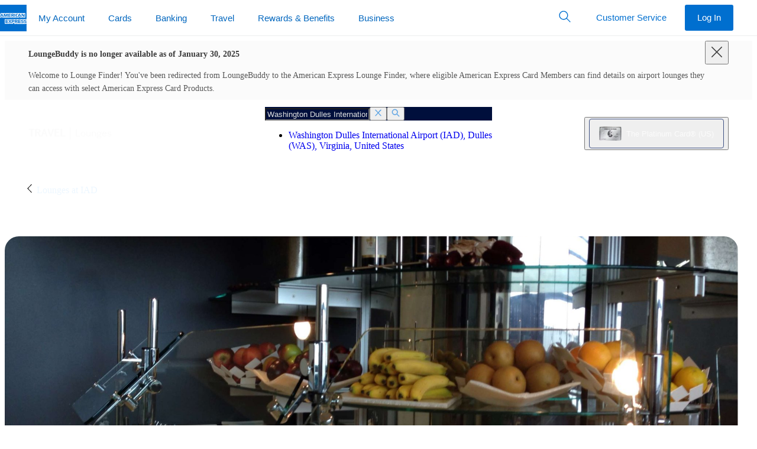

--- FILE ---
content_type: text/html
request_url: https://www.loungebuddy.com/IAD/lufthansa-senator-lounge-temporarily-closed-concourse-b-sPD3MZO1AD?source=homepage&utm_campaign=affiliate-aff--livefromalounge&utm_medium=link&utm_source=affiliate
body_size: 84
content:

  <!DOCTYPE html>
  <html>
    <head>
      <title>Redirecting...</title>
      <meta http-equiv="refresh" content="0;URL=https://www.americanexpress.com/en-us/travel/lounges/the-platinum-card/IAD/lufthansa-senator-lounge-temporarily-closed-concourse-b-sPD3MZO1AD" />
    </head>
    <body></body>
  </html>


--- FILE ---
content_type: application/javascript
request_url: https://www.aexp-static.com/cdaas/user-consent-management/ucm/v1.18.7/UCM.js
body_size: 106509
content:
!function(e){"function"==typeof define&&define.amd?define(e):e()}((function(){"use strict";var e="https://ucmapi.americanexpress.com/api/consent/management/",o="https://ucmapi.americanexpress.com/api/consent/ext/record/",n="https://ucmapi.americanexpress.com/api/v1/geo_location/check",r="3",t="undefined"!=typeof globalThis?globalThis:"undefined"!=typeof window?window:"undefined"!=typeof global?global:"undefined"!=typeof self?self:{};function i(e){return e&&e.__esModule&&Object.prototype.hasOwnProperty.call(e,"default")?e.default:e}var a={exports:{}},s={exports:{}},c=function(e){return e&&e.Math==Math&&e},l=c("object"==typeof globalThis&&globalThis)||c("object"==typeof window&&window)||c("object"==typeof self&&self)||c("object"==typeof t&&t)||function(){return this}()||t||Function("return this")(),u=function(e){try{return!!e()}catch(e){return!0}},d=!u((function(){var e=function(){}.bind();return"function"!=typeof e||e.hasOwnProperty("prototype")})),p=d,m=Function.prototype,g=m.apply,k=m.call,f="object"==typeof Reflect&&Reflect.apply||(p?k.bind(g):function(){return k.apply(g,arguments)}),h=d,y=Function.prototype,v=y.call,b=h&&y.bind.bind(v,v),w=h?b:function(e){return function(){return v.apply(e,arguments)}},z=w,C=z({}.toString),x=z("".slice),j=function(e){return x(C(e),8,-1)},E=j,S=w,B=function(e){if("Function"===E(e))return S(e)},A="object"==typeof document&&document.all,T={all:A,IS_HTMLDDA:void 0===A&&void 0!==A},P=T.all,N=T.IS_HTMLDDA?function(e){return"function"==typeof e||e===P}:function(e){return"function"==typeof e},q={},I=!u((function(){return 7!=Object.defineProperty({},1,{get:function(){return 7}})[1]})),O=d,H=Function.prototype.call,W=O?H.bind(H):function(){return H.apply(H,arguments)},D={},M={}.propertyIsEnumerable,_=Object.getOwnPropertyDescriptor,R=_&&!M.call({1:2},1);D.f=R?function(e){var o=_(this,e);return!!o&&o.enumerable}:M;var F,L,V=function(e,o){return{enumerable:!(1&e),configurable:!(2&e),writable:!(4&e),value:o}},U=u,G=j,Y=Object,K=w("".split),Z=U((function(){return!Y("z").propertyIsEnumerable(0)}))?function(e){return"String"==G(e)?K(e,""):Y(e)}:Y,X=function(e){return null==e},$=X,Q=TypeError,J=function(e){if($(e))throw Q("Can't call method on "+e);return e},ee=Z,oe=J,ne=function(e){return ee(oe(e))},re=N,te=T.all,ie=T.IS_HTMLDDA?function(e){return"object"==typeof e?null!==e:re(e)||e===te}:function(e){return"object"==typeof e?null!==e:re(e)},ae={},se=ae,ce=l,le=N,ue=function(e){return le(e)?e:void 0},de=function(e,o){return arguments.length<2?ue(se[e])||ue(ce[e]):se[e]&&se[e][o]||ce[e]&&ce[e][o]},pe=w({}.isPrototypeOf),me="undefined"!=typeof navigator&&String(navigator.userAgent)||"",ge=l,ke=me,fe=ge.process,he=ge.Deno,ye=fe&&fe.versions||he&&he.version,ve=ye&&ye.v8;ve&&(L=(F=ve.split("."))[0]>0&&F[0]<4?1:+(F[0]+F[1])),!L&&ke&&(!(F=ke.match(/Edge\/(\d+)/))||F[1]>=74)&&(F=ke.match(/Chrome\/(\d+)/))&&(L=+F[1]);var be=L,we=be,ze=u,Ce=l.String,xe=!!Object.getOwnPropertySymbols&&!ze((function(){var e=Symbol();return!Ce(e)||!(Object(e)instanceof Symbol)||!Symbol.sham&&we&&we<41})),je=xe&&!Symbol.sham&&"symbol"==typeof Symbol.iterator,Ee=de,Se=N,Be=pe,Ae=Object,Te=je?function(e){return"symbol"==typeof e}:function(e){var o=Ee("Symbol");return Se(o)&&Be(o.prototype,Ae(e))},Pe=String,Ne=function(e){try{return Pe(e)}catch(e){return"Object"}},qe=N,Ie=Ne,Oe=TypeError,He=function(e){if(qe(e))return e;throw Oe(Ie(e)+" is not a function")},We=He,De=X,Me=function(e,o){var n=e[o];return De(n)?void 0:We(n)},_e=W,Re=N,Fe=ie,Le=TypeError,Ve={exports:{}},Ue=l,Ge=Object.defineProperty,Ye=function(e,o){try{Ge(Ue,e,{value:o,configurable:!0,writable:!0})}catch(n){Ue[e]=o}return o},Ke="__core-js_shared__",Ze=l[Ke]||Ye(Ke,{}),Xe=Ze;(Ve.exports=function(e,o){return Xe[e]||(Xe[e]=void 0!==o?o:{})})("versions",[]).push({version:"3.31.1",mode:"pure",copyright:"© 2014-2023 Denis Pushkarev (zloirock.ru)",license:"https://github.com/zloirock/core-js/blob/v3.31.1/LICENSE",source:"https://github.com/zloirock/core-js"});var $e=J,Qe=Object,Je=function(e){return Qe($e(e))},eo=Je,oo=w({}.hasOwnProperty),no=Object.hasOwn||function(e,o){return oo(eo(e),o)},ro=w,to=0,io=Math.random(),ao=ro(1..toString),so=function(e){return"Symbol("+(void 0===e?"":e)+")_"+ao(++to+io,36)},co=l,lo=Ve.exports,uo=no,po=so,mo=xe,go=je,ko=co.Symbol,fo=lo("wks"),ho=go?ko.for||ko:ko&&ko.withoutSetter||po,yo=function(e){return uo(fo,e)||(fo[e]=mo&&uo(ko,e)?ko[e]:ho("Symbol."+e)),fo[e]},vo=W,bo=ie,wo=Te,zo=Me,Co=function(e,o){var n,r;if("string"===o&&Re(n=e.toString)&&!Fe(r=_e(n,e)))return r;if(Re(n=e.valueOf)&&!Fe(r=_e(n,e)))return r;if("string"!==o&&Re(n=e.toString)&&!Fe(r=_e(n,e)))return r;throw Le("Can't convert object to primitive value")},xo=TypeError,jo=yo("toPrimitive"),Eo=function(e,o){if(!bo(e)||wo(e))return e;var n,r=zo(e,jo);if(r){if(void 0===o&&(o="default"),n=vo(r,e,o),!bo(n)||wo(n))return n;throw xo("Can't convert object to primitive value")}return void 0===o&&(o="number"),Co(e,o)},So=Te,Bo=function(e){var o=Eo(e,"string");return So(o)?o:o+""},Ao=ie,To=l.document,Po=Ao(To)&&Ao(To.createElement),No=function(e){return Po?To.createElement(e):{}},qo=No,Io=!I&&!u((function(){return 7!=Object.defineProperty(qo("div"),"a",{get:function(){return 7}}).a})),Oo=I,Ho=W,Wo=D,Do=V,Mo=ne,_o=Bo,Ro=no,Fo=Io,Lo=Object.getOwnPropertyDescriptor;q.f=Oo?Lo:function(e,o){if(e=Mo(e),o=_o(o),Fo)try{return Lo(e,o)}catch(e){}if(Ro(e,o))return Do(!Ho(Wo.f,e,o),e[o])};var Vo=u,Uo=N,Go=/#|\.prototype\./,Yo=function(e,o){var n=Zo[Ko(e)];return n==$o||n!=Xo&&(Uo(o)?Vo(o):!!o)},Ko=Yo.normalize=function(e){return String(e).replace(Go,".").toLowerCase()},Zo=Yo.data={},Xo=Yo.NATIVE="N",$o=Yo.POLYFILL="P",Qo=Yo,Jo=He,en=d,on=B(B.bind),nn=function(e,o){return Jo(e),void 0===o?e:en?on(e,o):function(){return e.apply(o,arguments)}},rn={},tn=I&&u((function(){return 42!=Object.defineProperty((function(){}),"prototype",{value:42,writable:!1}).prototype})),an=ie,sn=String,cn=TypeError,ln=function(e){if(an(e))return e;throw cn(sn(e)+" is not an object")},un=I,dn=Io,pn=tn,mn=ln,gn=Bo,kn=TypeError,fn=Object.defineProperty,hn=Object.getOwnPropertyDescriptor,yn="enumerable",vn="configurable",bn="writable";rn.f=un?pn?function(e,o,n){if(mn(e),o=gn(o),mn(n),"function"==typeof e&&"prototype"===o&&"value"in n&&bn in n&&!n[bn]){var r=hn(e,o);r&&r[bn]&&(e[o]=n.value,n={configurable:vn in n?n[vn]:r[vn],enumerable:yn in n?n[yn]:r[yn],writable:!1})}return fn(e,o,n)}:fn:function(e,o,n){if(mn(e),o=gn(o),mn(n),dn)try{return fn(e,o,n)}catch(e){}if("get"in n||"set"in n)throw kn("Accessors not supported");return"value"in n&&(e[o]=n.value),e};var wn=rn,zn=V,Cn=I?function(e,o,n){return wn.f(e,o,zn(1,n))}:function(e,o,n){return e[o]=n,e},xn=l,jn=f,En=B,Sn=N,Bn=q.f,An=Qo,Tn=ae,Pn=nn,Nn=Cn,qn=no,In=function(e){var o=function(n,r,t){if(this instanceof o){switch(arguments.length){case 0:return new e;case 1:return new e(n);case 2:return new e(n,r)}return new e(n,r,t)}return jn(e,this,arguments)};return o.prototype=e.prototype,o},On=function(e,o){var n,r,t,i,a,s,c,l,u,d=e.target,p=e.global,m=e.stat,g=e.proto,k=p?xn:m?xn[d]:(xn[d]||{}).prototype,f=p?Tn:Tn[d]||Nn(Tn,d,{})[d],h=f.prototype;for(i in o)r=!(n=An(p?i:d+(m?".":"#")+i,e.forced))&&k&&qn(k,i),s=f[i],r&&(c=e.dontCallGetSet?(u=Bn(k,i))&&u.value:k[i]),a=r&&c?c:o[i],r&&typeof s==typeof a||(l=e.bind&&r?Pn(a,xn):e.wrap&&r?In(a):g&&Sn(a)?En(a):a,(e.sham||a&&a.sham||s&&s.sham)&&Nn(l,"sham",!0),Nn(f,i,l),g&&(qn(Tn,t=d+"Prototype")||Nn(Tn,t,{}),Nn(Tn[t],i,a),e.real&&h&&(n||!h[i])&&Nn(h,i,a)))},Hn=Ve.exports,Wn=so,Dn=Hn("keys"),Mn=function(e){return Dn[e]||(Dn[e]=Wn(e))},_n=!u((function(){function e(){}return e.prototype.constructor=null,Object.getPrototypeOf(new e)!==e.prototype})),Rn=no,Fn=N,Ln=Je,Vn=_n,Un=Mn("IE_PROTO"),Gn=Object,Yn=Gn.prototype,Kn=Vn?Gn.getPrototypeOf:function(e){var o=Ln(e);if(Rn(o,Un))return o[Un];var n=o.constructor;return Fn(n)&&o instanceof n?n.prototype:o instanceof Gn?Yn:null},Zn=w,Xn=He,$n=N,Qn=String,Jn=TypeError,er=function(e,o,n){try{return Zn(Xn(Object.getOwnPropertyDescriptor(e,o)[n]))}catch(e){}},or=ln,nr=function(e){if("object"==typeof e||$n(e))return e;throw Jn("Can't set "+Qn(e)+" as a prototype")},rr=Object.setPrototypeOf||("__proto__"in{}?function(){var e,o=!1,n={};try{(e=er(Object.prototype,"__proto__","set"))(n,[]),o=n instanceof Array}catch(e){}return function(n,r){return or(n),nr(r),o?e(n,r):n.__proto__=r,n}}():void 0),tr={},ir=Math.ceil,ar=Math.floor,sr=Math.trunc||function(e){var o=+e;return(o>0?ar:ir)(o)},cr=sr,lr=function(e){var o=+e;return o!=o||0===o?0:cr(o)},ur=lr,dr=Math.max,pr=Math.min,mr=function(e,o){var n=ur(e);return n<0?dr(n+o,0):pr(n,o)},gr=lr,kr=Math.min,fr=function(e){return e>0?kr(gr(e),9007199254740991):0},hr=fr,yr=function(e){return hr(e.length)},vr=ne,br=mr,wr=yr,zr=function(e){return function(o,n,r){var t,i=vr(o),a=wr(i),s=br(r,a);if(e&&n!=n){for(;a>s;)if((t=i[s++])!=t)return!0}else for(;a>s;s++)if((e||s in i)&&i[s]===n)return e||s||0;return!e&&-1}},Cr={includes:zr(!0),indexOf:zr(!1)},xr={},jr=no,Er=ne,Sr=Cr.indexOf,Br=xr,Ar=w([].push),Tr=function(e,o){var n,r=Er(e),t=0,i=[];for(n in r)!jr(Br,n)&&jr(r,n)&&Ar(i,n);for(;o.length>t;)jr(r,n=o[t++])&&(~Sr(i,n)||Ar(i,n));return i},Pr=["constructor","hasOwnProperty","isPrototypeOf","propertyIsEnumerable","toLocaleString","toString","valueOf"],Nr=Tr,qr=Pr.concat("length","prototype");tr.f=Object.getOwnPropertyNames||function(e){return Nr(e,qr)};var Ir={};Ir.f=Object.getOwnPropertySymbols;var Or=de,Hr=tr,Wr=Ir,Dr=ln,Mr=w([].concat),_r=Or("Reflect","ownKeys")||function(e){var o=Hr.f(Dr(e)),n=Wr.f;return n?Mr(o,n(e)):o},Rr=no,Fr=_r,Lr=q,Vr=rn,Ur={},Gr=Tr,Yr=Pr,Kr=Object.keys||function(e){return Gr(e,Yr)},Zr=I,Xr=tn,$r=rn,Qr=ln,Jr=ne,et=Kr;Ur.f=Zr&&!Xr?Object.defineProperties:function(e,o){Qr(e);for(var n,r=Jr(o),t=et(o),i=t.length,a=0;i>a;)$r.f(e,n=t[a++],r[n]);return e};var ot,nt=de("document","documentElement"),rt=ln,tt=Ur,it=Pr,at=xr,st=nt,ct=No,lt="prototype",ut="script",dt=Mn("IE_PROTO"),pt=function(){},mt=function(e){return"<"+ut+">"+e+"</"+ut+">"},gt=function(e){e.write(mt("")),e.close();var o=e.parentWindow.Object;return e=null,o},kt=function(){try{ot=new ActiveXObject("htmlfile")}catch(e){}var e,o,n;kt="undefined"!=typeof document?document.domain&&ot?gt(ot):(o=ct("iframe"),n="java"+ut+":",o.style.display="none",st.appendChild(o),o.src=String(n),(e=o.contentWindow.document).open(),e.write(mt("document.F=Object")),e.close(),e.F):gt(ot);for(var r=it.length;r--;)delete kt[lt][it[r]];return kt()};at[dt]=!0;var ft=Object.create||function(e,o){var n;return null!==e?(pt[lt]=rt(e),n=new pt,pt[lt]=null,n[dt]=e):n=kt(),void 0===o?n:tt.f(n,o)},ht=ie,yt=Cn,vt=Error,bt=w("".replace),wt=String(vt("zxcasd").stack),zt=/\n\s*at [^:]*:[^\n]*/,Ct=zt.test(wt),xt=V,jt=!u((function(){var e=Error("a");return!("stack"in e)||(Object.defineProperty(e,"stack",xt(1,7)),7!==e.stack)})),Et=Cn,St=function(e,o){if(Ct&&"string"==typeof e&&!vt.prepareStackTrace)for(;o--;)e=bt(e,zt,"");return e},Bt=jt,At=Error.captureStackTrace,Tt={},Pt=Tt,Nt=yo("iterator"),qt=Array.prototype,It=function(e){return void 0!==e&&(Pt.Array===e||qt[Nt]===e)},Ot={};Ot[yo("toStringTag")]="z";var Ht="[object z]"===String(Ot),Wt=Ht,Dt=N,Mt=j,_t=yo("toStringTag"),Rt=Object,Ft="Arguments"==Mt(function(){return arguments}()),Lt=Wt?Mt:function(e){var o,n,r;return void 0===e?"Undefined":null===e?"Null":"string"==typeof(n=function(e,o){try{return e[o]}catch(e){}}(o=Rt(e),_t))?n:Ft?Mt(o):"Object"==(r=Mt(o))&&Dt(o.callee)?"Arguments":r},Vt=Lt,Ut=Me,Gt=X,Yt=Tt,Kt=yo("iterator"),Zt=function(e){if(!Gt(e))return Ut(e,Kt)||Ut(e,"@@iterator")||Yt[Vt(e)]},Xt=W,$t=He,Qt=ln,Jt=Ne,ei=Zt,oi=TypeError,ni=function(e,o){var n=arguments.length<2?ei(e):o;if($t(n))return Qt(Xt(n,e));throw oi(Jt(e)+" is not iterable")},ri=W,ti=ln,ii=Me,ai=function(e,o,n){var r,t;ti(e);try{if(!(r=ii(e,"return"))){if("throw"===o)throw n;return n}r=ri(r,e)}catch(e){t=!0,r=e}if("throw"===o)throw n;if(t)throw r;return ti(r),n},si=nn,ci=W,li=ln,ui=Ne,di=It,pi=yr,mi=pe,gi=ni,ki=Zt,fi=ai,hi=TypeError,yi=function(e,o){this.stopped=e,this.result=o},vi=yi.prototype,bi=function(e,o,n){var r,t,i,a,s,c,l,u=n&&n.that,d=!(!n||!n.AS_ENTRIES),p=!(!n||!n.IS_RECORD),m=!(!n||!n.IS_ITERATOR),g=!(!n||!n.INTERRUPTED),k=si(o,u),f=function(e){return r&&fi(r,"normal",e),new yi(!0,e)},h=function(e){return d?(li(e),g?k(e[0],e[1],f):k(e[0],e[1])):g?k(e,f):k(e)};if(p)r=e.iterator;else if(m)r=e;else{if(!(t=ki(e)))throw hi(ui(e)+" is not iterable");if(di(t)){for(i=0,a=pi(e);a>i;i++)if((s=h(e[i]))&&mi(vi,s))return s;return new yi(!1)}r=gi(e,t)}for(c=p?e.next:r.next;!(l=ci(c,r)).done;){try{s=h(l.value)}catch(e){fi(r,"throw",e)}if("object"==typeof s&&s&&mi(vi,s))return s}return new yi(!1)},wi=Lt,zi=String,Ci=function(e){if("Symbol"===wi(e))throw TypeError("Cannot convert a Symbol value to a string");return zi(e)},xi=Ci,ji=On,Ei=pe,Si=Kn,Bi=rr,Ai=function(e,o,n){for(var r=Fr(o),t=Vr.f,i=Lr.f,a=0;a<r.length;a++){var s=r[a];Rr(e,s)||n&&Rr(n,s)||t(e,s,i(o,s))}},Ti=ft,Pi=Cn,Ni=V,qi=function(e,o){ht(o)&&"cause"in o&&yt(e,"cause",o.cause)},Ii=function(e,o,n,r){Bt&&(At?At(e,o):Et(e,"stack",St(n,r)))},Oi=bi,Hi=function(e,o){return void 0===e?arguments.length<2?"":o:xi(e)},Wi=yo("toStringTag"),Di=Error,Mi=[].push,_i=function(e,o){var n,r=Ei(Ri,this);Bi?n=Bi(Di(),r?Si(this):Ri):(n=r?this:Ti(Ri),Pi(n,Wi,"Error")),void 0!==o&&Pi(n,"message",Hi(o)),Ii(n,_i,n.stack,1),arguments.length>2&&qi(n,arguments[2]);var t=[];return Oi(e,Mi,{that:t}),Pi(n,"errors",t),n};Bi?Bi(_i,Di):Ai(_i,Di,{name:!0});var Ri=_i.prototype=Ti(Di.prototype,{constructor:Ni(1,_i),message:Ni(1,""),name:Ni(1,"AggregateError")});ji({global:!0,constructor:!0,arity:2},{AggregateError:_i});var Fi,Li,Vi,Ui=N,Gi=l.WeakMap,Yi=Ui(Gi)&&/native code/.test(String(Gi)),Ki=l,Zi=ie,Xi=Cn,$i=no,Qi=Ze,Ji=Mn,ea=xr,oa="Object already initialized",na=Ki.TypeError,ra=Ki.WeakMap;if(Yi||Qi.state){var ta=Qi.state||(Qi.state=new ra);ta.get=ta.get,ta.has=ta.has,ta.set=ta.set,Fi=function(e,o){if(ta.has(e))throw na(oa);return o.facade=e,ta.set(e,o),o},Li=function(e){return ta.get(e)||{}},Vi=function(e){return ta.has(e)}}else{var ia=Ji("state");ea[ia]=!0,Fi=function(e,o){if($i(e,ia))throw na(oa);return o.facade=e,Xi(e,ia,o),o},Li=function(e){return $i(e,ia)?e[ia]:{}},Vi=function(e){return $i(e,ia)}}var aa,sa,ca,la={set:Fi,get:Li,has:Vi,enforce:function(e){return Vi(e)?Li(e):Fi(e,{})},getterFor:function(e){return function(o){var n;if(!Zi(o)||(n=Li(o)).type!==e)throw na("Incompatible receiver, "+e+" required");return n}}},ua=I,da=no,pa=Function.prototype,ma=ua&&Object.getOwnPropertyDescriptor,ga=da(pa,"name"),ka={EXISTS:ga,PROPER:ga&&"something"===function(){}.name,CONFIGURABLE:ga&&(!ua||ua&&ma(pa,"name").configurable)},fa=Cn,ha=function(e,o,n,r){return r&&r.enumerable?e[o]=n:fa(e,o,n),e},ya=u,va=N,ba=ie,wa=ft,za=Kn,Ca=ha,xa=yo("iterator"),ja=!1;[].keys&&("next"in(ca=[].keys())?(sa=za(za(ca)))!==Object.prototype&&(aa=sa):ja=!0);var Ea=!ba(aa)||ya((function(){var e={};return aa[xa].call(e)!==e}));va((aa=Ea?{}:wa(aa))[xa])||Ca(aa,xa,(function(){return this}));var Sa={IteratorPrototype:aa,BUGGY_SAFARI_ITERATORS:ja},Ba=Lt,Aa=Ht?{}.toString:function(){return"[object "+Ba(this)+"]"},Ta=Ht,Pa=rn.f,Na=Cn,qa=no,Ia=Aa,Oa=yo("toStringTag"),Ha=function(e,o,n,r){if(e){var t=n?e:e.prototype;qa(t,Oa)||Pa(t,Oa,{configurable:!0,value:o}),r&&!Ta&&Na(t,"toString",Ia)}},Wa=Sa.IteratorPrototype,Da=ft,Ma=V,_a=Ha,Ra=Tt,Fa=function(){return this},La=On,Va=W,Ua=ka,Ga=function(e,o,n,r){var t=o+" Iterator";return e.prototype=Da(Wa,{next:Ma(+!r,n)}),_a(e,t,!1,!0),Ra[t]=Fa,e},Ya=Kn,Ka=Ha,Za=ha,Xa=Tt,$a=Sa,Qa=Ua.PROPER,Ja=$a.BUGGY_SAFARI_ITERATORS,es=yo("iterator"),os="keys",ns="values",rs="entries",ts=function(){return this},is=function(e,o,n,r,t,i,a){Ga(n,o,r);var s,c,l,u=function(e){if(e===t&&k)return k;if(!Ja&&e in m)return m[e];switch(e){case os:case ns:case rs:return function(){return new n(this,e)}}return function(){return new n(this)}},d=o+" Iterator",p=!1,m=e.prototype,g=m[es]||m["@@iterator"]||t&&m[t],k=!Ja&&g||u(t),f="Array"==o&&m.entries||g;if(f&&(s=Ya(f.call(new e)))!==Object.prototype&&s.next&&(Ka(s,d,!0,!0),Xa[d]=ts),Qa&&t==ns&&g&&g.name!==ns&&(p=!0,k=function(){return Va(g,this)}),t)if(c={values:u(ns),keys:i?k:u(os),entries:u(rs)},a)for(l in c)(Ja||p||!(l in m))&&Za(m,l,c[l]);else La({target:o,proto:!0,forced:Ja||p},c);return a&&m[es]!==k&&Za(m,es,k,{name:t}),Xa[o]=k,c},as=function(e,o){return{value:e,done:o}},ss=ne,cs=function(){},ls=Tt,us=la,ds=(rn.f,is),ps=as,ms="Array Iterator",gs=us.set,ks=us.getterFor(ms);ds(Array,"Array",(function(e,o){gs(this,{type:ms,target:ss(e),index:0,kind:o})}),(function(){var e=ks(this),o=e.target,n=e.kind,r=e.index++;return!o||r>=o.length?(e.target=void 0,ps(void 0,!0)):ps("keys"==n?r:"values"==n?o[r]:[r,o[r]],!1)}),"values");ls.Arguments=ls.Array;cs(),cs(),cs();var fs="undefined"!=typeof process&&"process"==j(process),hs=rn,ys=function(e,o,n){return hs.f(e,o,n)},vs=de,bs=ys,ws=I,zs=yo("species"),Cs=pe,xs=TypeError,js=N,Es=Ze,Ss=w(Function.toString);js(Es.inspectSource)||(Es.inspectSource=function(e){return Ss(e)});var Bs=Es.inspectSource,As=w,Ts=u,Ps=N,Ns=Lt,qs=Bs,Is=function(){},Os=[],Hs=de("Reflect","construct"),Ws=/^\s*(?:class|function)\b/,Ds=As(Ws.exec),Ms=!Ws.exec(Is),_s=function(e){if(!Ps(e))return!1;try{return Hs(Is,Os,e),!0}catch(e){return!1}},Rs=function(e){if(!Ps(e))return!1;switch(Ns(e)){case"AsyncFunction":case"GeneratorFunction":case"AsyncGeneratorFunction":return!1}try{return Ms||!!Ds(Ws,qs(e))}catch(e){return!0}};Rs.sham=!0;var Fs,Ls,Vs,Us,Gs=!Hs||Ts((function(){var e;return _s(_s.call)||!_s(Object)||!_s((function(){e=!0}))||e}))?Rs:_s,Ys=Gs,Ks=Ne,Zs=TypeError,Xs=ln,$s=function(e){if(Ys(e))return e;throw Zs(Ks(e)+" is not a constructor")},Qs=X,Js=yo("species"),ec=function(e,o){var n,r=Xs(e).constructor;return void 0===r||Qs(n=Xs(r)[Js])?o:$s(n)},oc=w([].slice),nc=TypeError,rc=/(?:ipad|iphone|ipod).*applewebkit/i.test(me),tc=l,ic=f,ac=nn,sc=N,cc=no,lc=u,uc=nt,dc=oc,pc=No,mc=function(e,o){if(e<o)throw nc("Not enough arguments");return e},gc=rc,kc=fs,fc=tc.setImmediate,hc=tc.clearImmediate,yc=tc.process,vc=tc.Dispatch,bc=tc.Function,wc=tc.MessageChannel,zc=tc.String,Cc=0,xc={},jc="onreadystatechange";lc((function(){Fs=tc.location}));var Ec=function(e){if(cc(xc,e)){var o=xc[e];delete xc[e],o()}},Sc=function(e){return function(){Ec(e)}},Bc=function(e){Ec(e.data)},Ac=function(e){tc.postMessage(zc(e),Fs.protocol+"//"+Fs.host)};fc&&hc||(fc=function(e){mc(arguments.length,1);var o=sc(e)?e:bc(e),n=dc(arguments,1);return xc[++Cc]=function(){ic(o,void 0,n)},Ls(Cc),Cc},hc=function(e){delete xc[e]},kc?Ls=function(e){yc.nextTick(Sc(e))}:vc&&vc.now?Ls=function(e){vc.now(Sc(e))}:wc&&!gc?(Us=(Vs=new wc).port2,Vs.port1.onmessage=Bc,Ls=ac(Us.postMessage,Us)):tc.addEventListener&&sc(tc.postMessage)&&!tc.importScripts&&Fs&&"file:"!==Fs.protocol&&!lc(Ac)?(Ls=Ac,tc.addEventListener("message",Bc,!1)):Ls=jc in pc("script")?function(e){uc.appendChild(pc("script"))[jc]=function(){uc.removeChild(this),Ec(e)}}:function(e){setTimeout(Sc(e),0)});var Tc={set:fc,clear:hc},Pc=function(){this.head=null,this.tail=null};Pc.prototype={add:function(e){var o={item:e,next:null},n=this.tail;n?n.next=o:this.head=o,this.tail=o},get:function(){var e=this.head;if(e)return null===(this.head=e.next)&&(this.tail=null),e.item}};var Nc,qc,Ic,Oc,Hc,Wc=Pc,Dc=/ipad|iphone|ipod/i.test(me)&&"undefined"!=typeof Pebble,Mc=/web0s(?!.*chrome)/i.test(me),_c=l,Rc=nn,Fc=q.f,Lc=Tc.set,Vc=Wc,Uc=rc,Gc=Dc,Yc=Mc,Kc=fs,Zc=_c.MutationObserver||_c.WebKitMutationObserver,Xc=_c.document,$c=_c.process,Qc=_c.Promise,Jc=Fc(_c,"queueMicrotask"),el=Jc&&Jc.value;if(!el){var ol=new Vc,nl=function(){var e,o;for(Kc&&(e=$c.domain)&&e.exit();o=ol.get();)try{o()}catch(e){throw ol.head&&Nc(),e}e&&e.enter()};Uc||Kc||Yc||!Zc||!Xc?!Gc&&Qc&&Qc.resolve?((Oc=Qc.resolve(void 0)).constructor=Qc,Hc=Rc(Oc.then,Oc),Nc=function(){Hc(nl)}):Kc?Nc=function(){$c.nextTick(nl)}:(Lc=Rc(Lc,_c),Nc=function(){Lc(nl)}):(qc=!0,Ic=Xc.createTextNode(""),new Zc(nl).observe(Ic,{characterData:!0}),Nc=function(){Ic.data=qc=!qc}),el=function(e){ol.head||Nc(),ol.add(e)}}var rl=el,tl=function(e){try{return{error:!1,value:e()}}catch(e){return{error:!0,value:e}}},il=l.Promise,al="object"==typeof Deno&&Deno&&"object"==typeof Deno.version,sl=!al&&!fs&&"object"==typeof window&&"object"==typeof document,cl=l,ll=il,ul=N,dl=Qo,pl=Bs,ml=yo,gl=sl,kl=al,fl=be,hl=ll&&ll.prototype,yl=ml("species"),vl=!1,bl=ul(cl.PromiseRejectionEvent),wl=dl("Promise",(function(){var e=pl(ll),o=e!==String(ll);if(!o&&66===fl)return!0;if(!hl.catch||!hl.finally)return!0;if(!fl||fl<51||!/native code/.test(e)){var n=new ll((function(e){e(1)})),r=function(e){e((function(){}),(function(){}))};if((n.constructor={})[yl]=r,!(vl=n.then((function(){}))instanceof r))return!0}return!o&&(gl||kl)&&!bl})),zl={CONSTRUCTOR:wl,REJECTION_EVENT:bl,SUBCLASSING:vl},Cl={},xl=He,jl=TypeError,El=function(e){var o,n;this.promise=new e((function(e,r){if(void 0!==o||void 0!==n)throw jl("Bad Promise constructor");o=e,n=r})),this.resolve=xl(o),this.reject=xl(n)};Cl.f=function(e){return new El(e)};var Sl,Bl,Al=On,Tl=fs,Pl=l,Nl=W,ql=ha,Il=Ha,Ol=function(e){var o=vs(e);ws&&o&&!o[zs]&&bs(o,zs,{configurable:!0,get:function(){return this}})},Hl=He,Wl=N,Dl=ie,Ml=function(e,o){if(Cs(o,e))return e;throw xs("Incorrect invocation")},_l=ec,Rl=Tc.set,Fl=rl,Ll=function(e,o){try{1==arguments.length?console.error(e):console.error(e,o)}catch(e){}},Vl=tl,Ul=Wc,Gl=la,Yl=il,Kl=zl,Zl=Cl,Xl="Promise",$l=Kl.CONSTRUCTOR,Ql=Kl.REJECTION_EVENT,Jl=Gl.getterFor(Xl),eu=Gl.set,ou=Yl&&Yl.prototype,nu=Yl,ru=ou,tu=Pl.TypeError,iu=Pl.document,au=Pl.process,su=Zl.f,cu=su,lu=!!(iu&&iu.createEvent&&Pl.dispatchEvent),uu="unhandledrejection",du=function(e){var o;return!(!Dl(e)||!Wl(o=e.then))&&o},pu=function(e,o){var n,r,t,i=o.value,a=1==o.state,s=a?e.ok:e.fail,c=e.resolve,l=e.reject,u=e.domain;try{s?(a||(2===o.rejection&&hu(o),o.rejection=1),!0===s?n=i:(u&&u.enter(),n=s(i),u&&(u.exit(),t=!0)),n===e.promise?l(tu("Promise-chain cycle")):(r=du(n))?Nl(r,n,c,l):c(n)):l(i)}catch(e){u&&!t&&u.exit(),l(e)}},mu=function(e,o){e.notified||(e.notified=!0,Fl((function(){for(var n,r=e.reactions;n=r.get();)pu(n,e);e.notified=!1,o&&!e.rejection&&ku(e)})))},gu=function(e,o,n){var r,t;lu?((r=iu.createEvent("Event")).promise=o,r.reason=n,r.initEvent(e,!1,!0),Pl.dispatchEvent(r)):r={promise:o,reason:n},!Ql&&(t=Pl["on"+e])?t(r):e===uu&&Ll("Unhandled promise rejection",n)},ku=function(e){Nl(Rl,Pl,(function(){var o,n=e.facade,r=e.value;if(fu(e)&&(o=Vl((function(){Tl?au.emit("unhandledRejection",r,n):gu(uu,n,r)})),e.rejection=Tl||fu(e)?2:1,o.error))throw o.value}))},fu=function(e){return 1!==e.rejection&&!e.parent},hu=function(e){Nl(Rl,Pl,(function(){var o=e.facade;Tl?au.emit("rejectionHandled",o):gu("rejectionhandled",o,e.value)}))},yu=function(e,o,n){return function(r){e(o,r,n)}},vu=function(e,o,n){e.done||(e.done=!0,n&&(e=n),e.value=o,e.state=2,mu(e,!0))},bu=function(e,o,n){if(!e.done){e.done=!0,n&&(e=n);try{if(e.facade===o)throw tu("Promise can't be resolved itself");var r=du(o);r?Fl((function(){var n={done:!1};try{Nl(r,o,yu(bu,n,e),yu(vu,n,e))}catch(o){vu(n,o,e)}})):(e.value=o,e.state=1,mu(e,!1))}catch(o){vu({done:!1},o,e)}}};$l&&(ru=(nu=function(e){Ml(this,ru),Hl(e),Nl(Sl,this);var o=Jl(this);try{e(yu(bu,o),yu(vu,o))}catch(e){vu(o,e)}}).prototype,(Sl=function(e){eu(this,{type:Xl,done:!1,notified:!1,parent:!1,reactions:new Ul,rejection:!1,state:0,value:void 0})}).prototype=ql(ru,"then",(function(e,o){var n=Jl(this),r=su(_l(this,nu));return n.parent=!0,r.ok=!Wl(e)||e,r.fail=Wl(o)&&o,r.domain=Tl?au.domain:void 0,0==n.state?n.reactions.add(r):Fl((function(){pu(r,n)})),r.promise})),Bl=function(){var e=new Sl,o=Jl(e);this.promise=e,this.resolve=yu(bu,o),this.reject=yu(vu,o)},Zl.f=su=function(e){return e===nu||undefined===e?new Bl(e):cu(e)}),Al({global:!0,constructor:!0,wrap:!0,forced:$l},{Promise:nu}),Il(nu,Xl,!1,!0),Ol(Xl);var wu=yo("iterator"),zu=!1;try{var Cu=0,xu={next:function(){return{done:!!Cu++}},return:function(){zu=!0}};xu[wu]=function(){return this},Array.from(xu,(function(){throw 2}))}catch(e){}var ju=function(e,o){if(!o&&!zu)return!1;var n=!1;try{var r={};r[wu]=function(){return{next:function(){return{done:n=!0}}}},e(r)}catch(e){}return n},Eu=il,Su=zl.CONSTRUCTOR||!ju((function(e){Eu.all(e).then(void 0,(function(){}))})),Bu=W,Au=He,Tu=Cl,Pu=tl,Nu=bi;On({target:"Promise",stat:!0,forced:Su},{all:function(e){var o=this,n=Tu.f(o),r=n.resolve,t=n.reject,i=Pu((function(){var n=Au(o.resolve),i=[],a=0,s=1;Nu(e,(function(e){var c=a++,l=!1;s++,Bu(n,o,e).then((function(e){l||(l=!0,i[c]=e,--s||r(i))}),t)})),--s||r(i)}));return i.error&&t(i.value),n.promise}});var qu=On,Iu=zl.CONSTRUCTOR;il&&il.prototype,qu({target:"Promise",proto:!0,forced:Iu,real:!0},{catch:function(e){return this.then(void 0,e)}});var Ou=W,Hu=He,Wu=Cl,Du=tl,Mu=bi;On({target:"Promise",stat:!0,forced:Su},{race:function(e){var o=this,n=Wu.f(o),r=n.reject,t=Du((function(){var t=Hu(o.resolve);Mu(e,(function(e){Ou(t,o,e).then(n.resolve,r)}))}));return t.error&&r(t.value),n.promise}});var _u=W,Ru=Cl;On({target:"Promise",stat:!0,forced:zl.CONSTRUCTOR},{reject:function(e){var o=Ru.f(this);return _u(o.reject,void 0,e),o.promise}});var Fu=ln,Lu=ie,Vu=Cl,Uu=function(e,o){if(Fu(e),Lu(o)&&o.constructor===e)return o;var n=Vu.f(e);return(0,n.resolve)(o),n.promise},Gu=On,Yu=il,Ku=zl.CONSTRUCTOR,Zu=Uu,Xu=de("Promise"),$u=!Ku;Gu({target:"Promise",stat:!0,forced:true},{resolve:function(e){return Zu($u&&this===Xu?Yu:this,e)}});var Qu=W,Ju=He,ed=Cl,od=tl,nd=bi;On({target:"Promise",stat:!0,forced:Su},{allSettled:function(e){var o=this,n=ed.f(o),r=n.resolve,t=n.reject,i=od((function(){var n=Ju(o.resolve),t=[],i=0,a=1;nd(e,(function(e){var s=i++,c=!1;a++,Qu(n,o,e).then((function(e){c||(c=!0,t[s]={status:"fulfilled",value:e},--a||r(t))}),(function(e){c||(c=!0,t[s]={status:"rejected",reason:e},--a||r(t))}))})),--a||r(t)}));return i.error&&t(i.value),n.promise}});var rd=W,td=He,id=de,ad=Cl,sd=tl,cd=bi,ld="No one promise resolved";On({target:"Promise",stat:!0,forced:Su},{any:function(e){var o=this,n=id("AggregateError"),r=ad.f(o),t=r.resolve,i=r.reject,a=sd((function(){var r=td(o.resolve),a=[],s=0,c=1,l=!1;cd(e,(function(e){var u=s++,d=!1;c++,rd(r,o,e).then((function(e){d||l||(l=!0,t(e))}),(function(e){d||l||(d=!0,a[u]=e,--c||i(new n(a,ld)))}))})),--c||i(new n(a,ld))}));return a.error&&i(a.value),r.promise}});var ud=On,dd=il,pd=u,md=de,gd=N,kd=ec,fd=Uu,hd=dd&&dd.prototype;ud({target:"Promise",proto:!0,real:!0,forced:!!dd&&pd((function(){hd.finally.call({then:function(){}},(function(){}))}))},{finally:function(e){var o=kd(this,md("Promise")),n=gd(e);return this.then(n?function(n){return fd(o,e()).then((function(){return n}))}:e,n?function(n){return fd(o,e()).then((function(){throw n}))}:e)}});var yd=w,vd=lr,bd=Ci,wd=J,zd=yd("".charAt),Cd=yd("".charCodeAt),xd=yd("".slice),jd=function(e){return function(o,n){var r,t,i=bd(wd(o)),a=vd(n),s=i.length;return a<0||a>=s?e?"":void 0:(r=Cd(i,a))<55296||r>56319||a+1===s||(t=Cd(i,a+1))<56320||t>57343?e?zd(i,a):r:e?xd(i,a,a+2):t-56320+(r-55296<<10)+65536}},Ed={codeAt:jd(!1),charAt:jd(!0)}.charAt,Sd=Ci,Bd=la,Ad=is,Td=as,Pd="String Iterator",Nd=Bd.set,qd=Bd.getterFor(Pd);Ad(String,"String",(function(e){Nd(this,{type:Pd,string:Sd(e),index:0})}),(function(){var e,o=qd(this),n=o.string,r=o.index;return r>=n.length?Td(void 0,!0):(e=Ed(n,r),o.index+=e.length,Td(e,!1))}));var Id=ae.Promise,Od={CSSRuleList:0,CSSStyleDeclaration:0,CSSValueList:0,ClientRectList:0,DOMRectList:0,DOMStringList:0,DOMTokenList:1,DataTransferItemList:0,FileList:0,HTMLAllCollection:0,HTMLCollection:0,HTMLFormElement:0,HTMLSelectElement:0,MediaList:0,MimeTypeArray:0,NamedNodeMap:0,NodeList:1,PaintRequestList:0,Plugin:0,PluginArray:0,SVGLengthList:0,SVGNumberList:0,SVGPathSegList:0,SVGPointList:0,SVGStringList:0,SVGTransformList:0,SourceBufferList:0,StyleSheetList:0,TextTrackCueList:0,TextTrackList:0,TouchList:0},Hd=l,Wd=Lt,Dd=Cn,Md=Tt,_d=yo("toStringTag");for(var Rd in Od){var Fd=Hd[Rd],Ld=Fd&&Fd.prototype;Ld&&Wd(Ld)!==_d&&Dd(Ld,_d,Rd),Md[Rd]=Md.Array}var Vd=Id,Ud=Vd,Gd=Cl;On({target:"Promise",stat:!0,forced:!0},{withResolvers:function(){var e=Gd.f(this);return{promise:e.promise,resolve:e.resolve,reject:e.reject}}});var Yd=Cl,Kd=tl;On({target:"Promise",stat:!0,forced:!0},{try:function(e){var o=Yd.f(this),n=Kd(e);return(n.error?o.reject:o.resolve)(n.value),o.promise}}),s.exports=Ud,function(e){e.exports=s.exports}(a);var Zd=i(a.exports);function Xd(e,o,n,r,t,i,a){try{var s=e[i](a),c=s.value}catch(e){return void n(e)}s.done?o(c):Zd.resolve(c).then(r,t)}function $d(e){return function(){var o=this,n=arguments;return new Zd((function(r,t){var i=e.apply(o,n);function a(e){Xd(i,r,t,a,s,"next",e)}function s(e){Xd(i,r,t,a,s,"throw",e)}a(void 0)}))}}var Qd={exports:{}},Jd={exports:{}},ep=j,op=Array.isArray||function(e){return"Array"==ep(e)},np=TypeError,rp=function(e){if(e>9007199254740991)throw np("Maximum allowed index exceeded");return e},tp=Bo,ip=rn,ap=V,sp=function(e,o,n){var r=tp(o);r in e?ip.f(e,r,ap(0,n)):e[r]=n},cp=op,lp=Gs,up=ie,dp=yo("species"),pp=Array,mp=function(e){var o;return cp(e)&&(o=e.constructor,(lp(o)&&(o===pp||cp(o.prototype))||up(o)&&null===(o=o[dp]))&&(o=void 0)),void 0===o?pp:o},gp=function(e,o){return new(mp(e))(0===o?0:o)},kp=u,fp=be,hp=yo("species"),yp=function(e){return fp>=51||!kp((function(){var o=[];return(o.constructor={})[hp]=function(){return{foo:1}},1!==o[e](Boolean).foo}))},vp=On,bp=u,wp=op,zp=ie,Cp=Je,xp=yr,jp=rp,Ep=sp,Sp=gp,Bp=yp,Ap=be,Tp=yo("isConcatSpreadable"),Pp=Ap>=51||!bp((function(){var e=[];return e[Tp]=!1,e.concat()[0]!==e})),Np=function(e){if(!zp(e))return!1;var o=e[Tp];return void 0!==o?!!o:wp(e)};vp({target:"Array",proto:!0,arity:1,forced:!Pp||!Bp("concat")},{concat:function(e){var o,n,r,t,i,a=Cp(this),s=Sp(a,0),c=0;for(o=-1,r=arguments.length;o<r;o++)if(Np(i=-1===o?a:arguments[o]))for(t=xp(i),jp(c+t),n=0;n<t;n++,c++)n in i&&Ep(s,c,i[n]);else jp(c+1),Ep(s,c++,i);return s.length=c,s}});var qp={},Ip=mr,Op=yr,Hp=sp,Wp=Array,Dp=Math.max,Mp=j,_p=ne,Rp=tr.f,Fp=function(e,o,n){for(var r=Op(e),t=Ip(o,r),i=Ip(void 0===n?r:n,r),a=Wp(Dp(i-t,0)),s=0;t<i;t++,s++)Hp(a,s,e[t]);return a.length=s,a},Lp="object"==typeof window&&window&&Object.getOwnPropertyNames?Object.getOwnPropertyNames(window):[];qp.f=function(e){return Lp&&"Window"==Mp(e)?function(e){try{return Rp(e)}catch(e){return Fp(Lp)}}(e):Rp(_p(e))};var Vp={},Up=yo;Vp.f=Up;var Gp=ae,Yp=no,Kp=Vp,Zp=rn.f,Xp=function(e){var o=Gp.Symbol||(Gp.Symbol={});Yp(o,e)||Zp(o,e,{value:Kp.f(e)})},$p=W,Qp=de,Jp=yo,em=ha,om=function(){var e=Qp("Symbol"),o=e&&e.prototype,n=o&&o.valueOf,r=Jp("toPrimitive");o&&!o[r]&&em(o,r,(function(e){return $p(n,this)}),{arity:1})},nm=nn,rm=Z,tm=Je,im=yr,am=gp,sm=w([].push),cm=function(e){var o=1==e,n=2==e,r=3==e,t=4==e,i=6==e,a=7==e,s=5==e||i;return function(c,l,u,d){for(var p,m,g=tm(c),k=rm(g),f=nm(l,u),h=im(k),y=0,v=d||am,b=o?v(c,h):n||a?v(c,0):void 0;h>y;y++)if((s||y in k)&&(m=f(p=k[y],y,g),e))if(o)b[y]=m;else if(m)switch(e){case 3:return!0;case 5:return p;case 6:return y;case 2:sm(b,p)}else switch(e){case 4:return!1;case 7:sm(b,p)}return i?-1:r||t?t:b}},lm={forEach:cm(0),map:cm(1),filter:cm(2),some:cm(3),every:cm(4),find:cm(5),findIndex:cm(6),filterReject:cm(7)},um=On,dm=l,pm=W,mm=w,gm=I,km=xe,fm=u,hm=no,ym=pe,vm=ln,bm=ne,wm=Bo,zm=Ci,Cm=V,xm=ft,jm=Kr,Em=tr,Sm=qp,Bm=Ir,Am=q,Tm=rn,Pm=Ur,Nm=D,qm=ha,Im=ys,Om=Ve.exports,Hm=xr,Wm=so,Dm=yo,Mm=Vp,_m=Xp,Rm=om,Fm=Ha,Lm=la,Vm=lm.forEach,Um=Mn("hidden"),Gm="Symbol",Ym="prototype",Km=Lm.set,Zm=Lm.getterFor(Gm),Xm=Object[Ym],$m=dm.Symbol,Qm=$m&&$m[Ym],Jm=dm.TypeError,eg=dm.QObject,og=Am.f,ng=Tm.f,rg=Sm.f,tg=Nm.f,ig=mm([].push),ag=Om("symbols"),sg=Om("op-symbols"),cg=Om("wks"),lg=!eg||!eg[Ym]||!eg[Ym].findChild,ug=gm&&fm((function(){return 7!=xm(ng({},"a",{get:function(){return ng(this,"a",{value:7}).a}})).a}))?function(e,o,n){var r=og(Xm,o);r&&delete Xm[o],ng(e,o,n),r&&e!==Xm&&ng(Xm,o,r)}:ng,dg=function(e,o){var n=ag[e]=xm(Qm);return Km(n,{type:Gm,tag:e,description:o}),gm||(n.description=o),n},pg=function(e,o,n){e===Xm&&pg(sg,o,n),vm(e);var r=wm(o);return vm(n),hm(ag,r)?(n.enumerable?(hm(e,Um)&&e[Um][r]&&(e[Um][r]=!1),n=xm(n,{enumerable:Cm(0,!1)})):(hm(e,Um)||ng(e,Um,Cm(1,{})),e[Um][r]=!0),ug(e,r,n)):ng(e,r,n)},mg=function(e,o){vm(e);var n=bm(o),r=jm(n).concat(hg(n));return Vm(r,(function(o){gm&&!pm(gg,n,o)||pg(e,o,n[o])})),e},gg=function(e){var o=wm(e),n=pm(tg,this,o);return!(this===Xm&&hm(ag,o)&&!hm(sg,o))&&(!(n||!hm(this,o)||!hm(ag,o)||hm(this,Um)&&this[Um][o])||n)},kg=function(e,o){var n=bm(e),r=wm(o);if(n!==Xm||!hm(ag,r)||hm(sg,r)){var t=og(n,r);return!t||!hm(ag,r)||hm(n,Um)&&n[Um][r]||(t.enumerable=!0),t}},fg=function(e){var o=rg(bm(e)),n=[];return Vm(o,(function(e){hm(ag,e)||hm(Hm,e)||ig(n,e)})),n},hg=function(e){var o=e===Xm,n=rg(o?sg:bm(e)),r=[];return Vm(n,(function(e){!hm(ag,e)||o&&!hm(Xm,e)||ig(r,ag[e])})),r};km||($m=function(){if(ym(Qm,this))throw Jm("Symbol is not a constructor");var e=arguments.length&&void 0!==arguments[0]?zm(arguments[0]):void 0,o=Wm(e),n=function(e){this===Xm&&pm(n,sg,e),hm(this,Um)&&hm(this[Um],o)&&(this[Um][o]=!1),ug(this,o,Cm(1,e))};return gm&&lg&&ug(Xm,o,{configurable:!0,set:n}),dg(o,e)},qm(Qm=$m[Ym],"toString",(function(){return Zm(this).tag})),qm($m,"withoutSetter",(function(e){return dg(Wm(e),e)})),Nm.f=gg,Tm.f=pg,Pm.f=mg,Am.f=kg,Em.f=Sm.f=fg,Bm.f=hg,Mm.f=function(e){return dg(Dm(e),e)},gm&&Im(Qm,"description",{configurable:!0,get:function(){return Zm(this).description}})),um({global:!0,constructor:!0,wrap:!0,forced:!km,sham:!km},{Symbol:$m}),Vm(jm(cg),(function(e){_m(e)})),um({target:Gm,stat:!0,forced:!km},{useSetter:function(){lg=!0},useSimple:function(){lg=!1}}),um({target:"Object",stat:!0,forced:!km,sham:!gm},{create:function(e,o){return void 0===o?xm(e):mg(xm(e),o)},defineProperty:pg,defineProperties:mg,getOwnPropertyDescriptor:kg}),um({target:"Object",stat:!0,forced:!km},{getOwnPropertyNames:fg}),Rm(),Fm($m,Gm),Hm[Um]=!0;var yg=xe&&!!Symbol.for&&!!Symbol.keyFor,vg=On,bg=de,wg=no,zg=Ci,Cg=Ve.exports,xg=yg,jg=Cg("string-to-symbol-registry"),Eg=Cg("symbol-to-string-registry");vg({target:"Symbol",stat:!0,forced:!xg},{for:function(e){var o=zg(e);if(wg(jg,o))return jg[o];var n=bg("Symbol")(o);return jg[o]=n,Eg[n]=o,n}});var Sg=On,Bg=no,Ag=Te,Tg=Ne,Pg=yg,Ng=(0,Ve.exports)("symbol-to-string-registry");Sg({target:"Symbol",stat:!0,forced:!Pg},{keyFor:function(e){if(!Ag(e))throw TypeError(Tg(e)+" is not a symbol");if(Bg(Ng,e))return Ng[e]}});var qg=op,Ig=N,Og=j,Hg=Ci,Wg=w([].push),Dg=On,Mg=de,_g=f,Rg=W,Fg=w,Lg=u,Vg=N,Ug=Te,Gg=oc,Yg=function(e){if(Ig(e))return e;if(qg(e)){for(var o=e.length,n=[],r=0;r<o;r++){var t=e[r];"string"==typeof t?Wg(n,t):"number"!=typeof t&&"Number"!=Og(t)&&"String"!=Og(t)||Wg(n,Hg(t))}var i=n.length,a=!0;return function(e,o){if(a)return a=!1,o;if(qg(this))return o;for(var r=0;r<i;r++)if(n[r]===e)return o}}},Kg=xe,Zg=String,Xg=Mg("JSON","stringify"),$g=Fg(/./.exec),Qg=Fg("".charAt),Jg=Fg("".charCodeAt),ek=Fg("".replace),ok=Fg(1..toString),nk=/[\uD800-\uDFFF]/g,rk=/^[\uD800-\uDBFF]$/,tk=/^[\uDC00-\uDFFF]$/,ik=!Kg||Lg((function(){var e=Mg("Symbol")();return"[null]"!=Xg([e])||"{}"!=Xg({a:e})||"{}"!=Xg(Object(e))})),ak=Lg((function(){return'"\\udf06\\ud834"'!==Xg("\udf06\ud834")||'"\\udead"'!==Xg("\udead")})),sk=function(e,o){var n=Gg(arguments),r=Yg(o);if(Vg(r)||void 0!==e&&!Ug(e))return n[1]=function(e,o){if(Vg(r)&&(o=Rg(r,this,Zg(e),o)),!Ug(o))return o},_g(Xg,null,n)},ck=function(e,o,n){var r=Qg(n,o-1),t=Qg(n,o+1);return $g(rk,e)&&!$g(tk,t)||$g(tk,e)&&!$g(rk,r)?"\\u"+ok(Jg(e,0),16):e};Xg&&Dg({target:"JSON",stat:!0,arity:3,forced:ik||ak},{stringify:function(e,o,n){var r=Gg(arguments),t=_g(ik?sk:Xg,null,r);return ak&&"string"==typeof t?ek(t,nk,ck):t}});var lk=Ir,uk=Je;On({target:"Object",stat:!0,forced:!xe||u((function(){lk.f(1)}))},{getOwnPropertySymbols:function(e){var o=lk.f;return o?o(uk(e)):[]}}),Xp("asyncIterator"),Xp("hasInstance"),Xp("isConcatSpreadable"),Xp("iterator"),Xp("match"),Xp("matchAll"),Xp("replace"),Xp("search"),Xp("species"),Xp("split");var dk=om;Xp("toPrimitive"),dk();var pk=de,mk=Ha;Xp("toStringTag"),mk(pk("Symbol"),"Symbol"),Xp("unscopables"),Ha(l.JSON,"JSON",!0);var gk=ae.Symbol,kk=yo,fk=rn.f,hk=kk("metadata"),yk=Function.prototype;void 0===yk[hk]&&fk(yk,hk,{value:null}),Xp("dispose"),Xp("metadata");var vk=gk;Xp("asyncDispose");var bk=w,wk=de("Symbol"),zk=wk.keyFor,Ck=bk(wk.prototype.valueOf),xk=wk.isRegisteredSymbol||function(e){try{return void 0!==zk(Ck(e))}catch(e){return!1}};On({target:"Symbol",stat:!0},{isRegisteredSymbol:xk});for(var jk=Ve.exports,Ek=de,Sk=w,Bk=Te,Ak=yo,Tk=Ek("Symbol"),Pk=Tk.isWellKnownSymbol,Nk=Ek("Object","getOwnPropertyNames"),qk=Sk(Tk.prototype.valueOf),Ik=jk("wks"),Ok=0,Hk=Nk(Tk),Wk=Hk.length;Ok<Wk;Ok++)try{var Dk=Hk[Ok];Bk(Tk[Dk])&&Ak(Dk)}catch(e){}var Mk=function(e){if(Pk&&Pk(e))return!0;try{for(var o=qk(e),n=0,r=Nk(Ik),t=r.length;n<t;n++)if(Ik[r[n]]==o)return!0}catch(e){}return!1};On({target:"Symbol",stat:!0,forced:!0},{isWellKnownSymbol:Mk}),Xp("matcher"),Xp("observable"),On({target:"Symbol",stat:!0,name:"isRegisteredSymbol"},{isRegistered:xk}),On({target:"Symbol",stat:!0,name:"isWellKnownSymbol",forced:!0},{isWellKnown:Mk}),Xp("metadataKey"),Xp("patternMatch"),Xp("replaceAll");var _k=vk;!function(e){e.exports=_k}(Jd),function(e){e.exports=Jd.exports}(Qd);var Rk=i(Qd.exports),Fk={exports:{}},Lk={exports:{}},Vk=Vp.f("iterator");!function(e){e.exports=Vk}(Lk),function(e){e.exports=Lk.exports}(Fk);var Uk=i(Fk.exports);function Gk(e){return Gk="function"==typeof Rk&&"symbol"==typeof Uk?function(e){return typeof e}:function(e){return e&&"function"==typeof Rk&&e.constructor===Rk&&e!==Rk.prototype?"symbol":typeof e},Gk(e)}var Yk={exports:{}},Kk={exports:{}},Zk=l;On({global:!0,forced:Zk.globalThis!==Zk},{globalThis:Zk});var Xk={exports:{}};!function(e){e.exports=l}(Xk);var $k=Xk.exports;!function(e){e.exports=$k}(Kk),function(e){e.exports=Kk.exports}(Yk);var Qk=i(Yk.exports),Jk={exports:{}},ef={exports:{}};!function(e){var o=Qd.exports,n=Fk.exports;function r(t){return e.exports=r="function"==typeof o&&"symbol"==typeof n?function(e){return typeof e}:function(e){return e&&"function"==typeof o&&e.constructor===o&&e!==o.prototype?"symbol":typeof e},e.exports.__esModule=!0,e.exports.default=e.exports,r(t)}e.exports=r,e.exports.__esModule=!0,e.exports.default=e.exports}(ef);var of={exports:{}},nf={exports:{}},rf={exports:{}},tf=On,af=I,sf=rn.f;tf({target:"Object",stat:!0,forced:Object.defineProperty!==sf,sham:!af},{defineProperty:sf});var cf=ae.Object,lf=rf.exports=function(e,o,n){return cf.defineProperty(e,o,n)};cf.defineProperty.sham&&(lf.sham=!0);var uf=rf.exports;!function(e){e.exports=uf}(nf),function(e){e.exports=nf.exports}(of);var df={exports:{}},pf={exports:{}};On({target:"Object",stat:!0,sham:!I},{create:ft});var mf=ae.Object,gf=function(e,o){return mf.create(e,o)};!function(e){e.exports=gf}(pf),function(e){e.exports=pf.exports}(df);var kf={exports:{}},ff={exports:{}},hf=Je,yf=Kn,vf=_n;On({target:"Object",stat:!0,forced:u((function(){yf(1)})),sham:!vf},{getPrototypeOf:function(e){return yf(hf(e))}});var bf=ae.Object.getPrototypeOf;!function(e){e.exports=bf}(ff),function(e){e.exports=ff.exports}(kf);var wf={exports:{}},zf={exports:{}},Cf=u,xf=lm.forEach,jf=function(e,o){var n=[][e];return!!n&&Cf((function(){n.call(null,o||function(){return 1},1)}))},Ef=jf("forEach")?[].forEach:function(e){return xf(this,e,arguments.length>1?arguments[1]:void 0)};On({target:"Array",proto:!0,forced:[].forEach!=Ef},{forEach:Ef});var Sf=ae,Bf=function(e){return Sf[e+"Prototype"]},Af=Bf("Array").forEach,Tf=Lt,Pf=no,Nf=pe,qf=Af,If=Array.prototype,Of={DOMTokenList:!0,NodeList:!0},Hf=function(e){var o=e.forEach;return e===If||Nf(If,e)&&o===If.forEach||Pf(Of,Tf(e))?qf:o};!function(e){e.exports=Hf}(zf),function(e){e.exports=zf.exports}(wf);var Wf={exports:{}},Df={exports:{}};On({target:"Object",stat:!0},{setPrototypeOf:rr});var Mf=ae.Object.setPrototypeOf;!function(e){e.exports=Mf}(Df),function(e){e.exports=Df.exports}(Wf);var _f={exports:{}},Rf={exports:{}},Ff=On,Lf=op,Vf=w([].reverse),Uf=[1,2];Ff({target:"Array",proto:!0,forced:String(Uf)===String(Uf.reverse())},{reverse:function(){return Lf(this)&&(this.length=this.length),Vf(this)}});var Gf=Bf("Array").reverse,Yf=pe,Kf=Gf,Zf=Array.prototype,Xf=function(e){var o=e.reverse;return e===Zf||Yf(Zf,e)&&o===Zf.reverse?Kf:o};!function(e){e.exports=Xf}(Rf),function(e){e.exports=Rf.exports}(_f);var $f={exports:{}},Qf={exports:{}},Jf=On,eh=op,oh=Gs,nh=ie,rh=mr,th=yr,ih=ne,ah=sp,sh=yo,ch=oc,lh=yp("slice"),uh=sh("species"),dh=Array,ph=Math.max;Jf({target:"Array",proto:!0,forced:!lh},{slice:function(e,o){var n,r,t,i=ih(this),a=th(i),s=rh(e,a),c=rh(void 0===o?a:o,a);if(eh(i)&&(n=i.constructor,(oh(n)&&(n===dh||eh(n.prototype))||nh(n)&&null===(n=n[uh]))&&(n=void 0),n===dh||void 0===n))return ch(i,s,c);for(r=new(void 0===n?dh:n)(ph(c-s,0)),t=0;s<c;s++,t++)s in i&&ah(r,t,i[s]);return r.length=t,r}});var mh=Bf("Array").slice,gh=pe,kh=mh,fh=Array.prototype,hh=function(e){var o=e.slice;return e===fh||gh(fh,e)&&o===fh.slice?kh:o},yh=hh;!function(e){e.exports=yh}(Qf),function(e){e.exports=Qf.exports}($f);var vh=i($f.exports);!function(e){var o=ef.exports.default,n=Qd.exports,r=of.exports,t=df.exports,i=kf.exports,s=wf.exports,c=Wf.exports,l=a.exports,u=_f.exports,d=$f.exports;function p(){
/*! regenerator-runtime -- Copyright (c) 2014-present, Facebook, Inc. -- license (MIT): https://github.com/facebook/regenerator/blob/main/LICENSE */
e.exports=p=function(){return a},e.exports.__esModule=!0,e.exports.default=e.exports;var a={},m=Object.prototype,g=m.hasOwnProperty,k="function"==typeof n?n:{},f=k.iterator||"@@iterator",h=k.asyncIterator||"@@asyncIterator",y=k.toStringTag||"@@toStringTag";function v(e,o,n){return r(e,o,{value:n,enumerable:!0,configurable:!0,writable:!0}),e[o]}try{v({},"")}catch(e){v=function(e,o,n){return e[o]=n}}function b(e,o,n,r){var i=o&&o.prototype instanceof C?o:C,a=t(i.prototype),s=new I(r||[]);return a._invoke=function(e,o,n){var r="suspendedStart";return function(t,i){if("executing"===r)throw new Error("Generator is already running");if("completed"===r){if("throw"===t)throw i;return H()}for(n.method=t,n.arg=i;;){var a=n.delegate;if(a){var s=P(a,n);if(s){if(s===z)continue;return s}}if("next"===n.method)n.sent=n._sent=n.arg;else if("throw"===n.method){if("suspendedStart"===r)throw r="completed",n.arg;n.dispatchException(n.arg)}else"return"===n.method&&n.abrupt("return",n.arg);r="executing";var c=w(e,o,n);if("normal"===c.type){if(r=n.done?"completed":"suspendedYield",c.arg===z)continue;return{value:c.arg,done:n.done}}"throw"===c.type&&(r="completed",n.method="throw",n.arg=c.arg)}}}(e,n,s),a}function w(e,o,n){try{return{type:"normal",arg:e.call(o,n)}}catch(e){return{type:"throw",arg:e}}}a.wrap=b;var z={};function C(){}function x(){}function j(){}var E={};v(E,f,(function(){return this}));var S=i&&i(i(O([])));S&&S!==m&&g.call(S,f)&&(E=S);var B=j.prototype=C.prototype=t(E);function A(e){var o;s(o=["next","throw","return"]).call(o,(function(o){v(e,o,(function(e){return this._invoke(o,e)}))}))}function T(e,n){function r(t,i,a,s){var c=w(e[t],e,i);if("throw"!==c.type){var l=c.arg,u=l.value;return u&&"object"==o(u)&&g.call(u,"__await")?n.resolve(u.__await).then((function(e){r("next",e,a,s)}),(function(e){r("throw",e,a,s)})):n.resolve(u).then((function(e){l.value=e,a(l)}),(function(e){return r("throw",e,a,s)}))}s(c.arg)}var t;this._invoke=function(e,o){function i(){return new n((function(n,t){r(e,o,n,t)}))}return t=t?t.then(i,i):i()}}function P(e,o){var n=e.iterator[o.method];if(void 0===n){if(o.delegate=null,"throw"===o.method){if(e.iterator.return&&(o.method="return",o.arg=void 0,P(e,o),"throw"===o.method))return z;o.method="throw",o.arg=new TypeError("The iterator does not provide a 'throw' method")}return z}var r=w(n,e.iterator,o.arg);if("throw"===r.type)return o.method="throw",o.arg=r.arg,o.delegate=null,z;var t=r.arg;return t?t.done?(o[e.resultName]=t.value,o.next=e.nextLoc,"return"!==o.method&&(o.method="next",o.arg=void 0),o.delegate=null,z):t:(o.method="throw",o.arg=new TypeError("iterator result is not an object"),o.delegate=null,z)}function N(e){var o={tryLoc:e[0]};1 in e&&(o.catchLoc=e[1]),2 in e&&(o.finallyLoc=e[2],o.afterLoc=e[3]),this.tryEntries.push(o)}function q(e){var o=e.completion||{};o.type="normal",delete o.arg,e.completion=o}function I(e){this.tryEntries=[{tryLoc:"root"}],s(e).call(e,N,this),this.reset(!0)}function O(e){if(e){var o=e[f];if(o)return o.call(e);if("function"==typeof e.next)return e;if(!isNaN(e.length)){var n=-1,r=function o(){for(;++n<e.length;)if(g.call(e,n))return o.value=e[n],o.done=!1,o;return o.value=void 0,o.done=!0,o};return r.next=r}}return{next:H}}function H(){return{value:void 0,done:!0}}return x.prototype=j,v(B,"constructor",j),v(j,"constructor",x),x.displayName=v(j,y,"GeneratorFunction"),a.isGeneratorFunction=function(e){var o="function"==typeof e&&e.constructor;return!!o&&(o===x||"GeneratorFunction"===(o.displayName||o.name))},a.mark=function(e){return c?c(e,j):(e.__proto__=j,v(e,y,"GeneratorFunction")),e.prototype=t(B),e},a.awrap=function(e){return{__await:e}},A(T.prototype),v(T.prototype,h,(function(){return this})),a.AsyncIterator=T,a.async=function(e,o,n,r,t){void 0===t&&(t=l);var i=new T(b(e,o,n,r),t);return a.isGeneratorFunction(o)?i:i.next().then((function(e){return e.done?e.value:i.next()}))},A(B),v(B,y,"Generator"),v(B,f,(function(){return this})),v(B,"toString",(function(){return"[object Generator]"})),a.keys=function(e){var o=[];for(var n in e)o.push(n);return u(o).call(o),function n(){for(;o.length;){var r=o.pop();if(r in e)return n.value=r,n.done=!1,n}return n.done=!0,n}},a.values=O,I.prototype={constructor:I,reset:function(e){var o;if(this.prev=0,this.next=0,this.sent=this._sent=void 0,this.done=!1,this.delegate=null,this.method="next",this.arg=void 0,s(o=this.tryEntries).call(o,q),!e)for(var n in this)"t"===n.charAt(0)&&g.call(this,n)&&!isNaN(+d(n).call(n,1))&&(this[n]=void 0)},stop:function(){this.done=!0;var e=this.tryEntries[0].completion;if("throw"===e.type)throw e.arg;return this.rval},dispatchException:function(e){if(this.done)throw e;var o=this;function n(n,r){return i.type="throw",i.arg=e,o.next=n,r&&(o.method="next",o.arg=void 0),!!r}for(var r=this.tryEntries.length-1;r>=0;--r){var t=this.tryEntries[r],i=t.completion;if("root"===t.tryLoc)return n("end");if(t.tryLoc<=this.prev){var a=g.call(t,"catchLoc"),s=g.call(t,"finallyLoc");if(a&&s){if(this.prev<t.catchLoc)return n(t.catchLoc,!0);if(this.prev<t.finallyLoc)return n(t.finallyLoc)}else if(a){if(this.prev<t.catchLoc)return n(t.catchLoc,!0)}else{if(!s)throw new Error("try statement without catch or finally");if(this.prev<t.finallyLoc)return n(t.finallyLoc)}}}},abrupt:function(e,o){for(var n=this.tryEntries.length-1;n>=0;--n){var r=this.tryEntries[n];if(r.tryLoc<=this.prev&&g.call(r,"finallyLoc")&&this.prev<r.finallyLoc){var t=r;break}}t&&("break"===e||"continue"===e)&&t.tryLoc<=o&&o<=t.finallyLoc&&(t=null);var i=t?t.completion:{};return i.type=e,i.arg=o,t?(this.method="next",this.next=t.finallyLoc,z):this.complete(i)},complete:function(e,o){if("throw"===e.type)throw e.arg;return"break"===e.type||"continue"===e.type?this.next=e.arg:"return"===e.type?(this.rval=this.arg=e.arg,this.method="return",this.next="end"):"normal"===e.type&&o&&(this.next=o),z},finish:function(e){for(var o=this.tryEntries.length-1;o>=0;--o){var n=this.tryEntries[o];if(n.finallyLoc===e)return this.complete(n.completion,n.afterLoc),q(n),z}},catch:function(e){for(var o=this.tryEntries.length-1;o>=0;--o){var n=this.tryEntries[o];if(n.tryLoc===e){var r=n.completion;if("throw"===r.type){var t=r.arg;q(n)}return t}}throw new Error("illegal catch attempt")},delegateYield:function(e,o,n){return this.delegate={iterator:O(e),resultName:o,nextLoc:n},"next"===this.method&&(this.arg=void 0),z}},a}e.exports=p,e.exports.__esModule=!0,e.exports.default=e.exports}(Jk);var bh=Jk.exports(),wh=bh;try{regeneratorRuntime=bh}catch(e){"object"===(void 0===Qk?"undefined":Gk(Qk))?Qk.regeneratorRuntime=bh:Function("r","regeneratorRuntime = r")(bh)}var zh={exports:{}},Ch=Cr.includes;On({target:"Array",proto:!0,forced:u((function(){return!Array(1).includes()}))},{includes:function(e){return Ch(this,e,arguments.length>1?arguments[1]:void 0)}});var xh=Bf("Array").includes,jh=ie,Eh=j,Sh=yo("match"),Bh=function(e){var o;return jh(e)&&(void 0!==(o=e[Sh])?!!o:"RegExp"==Eh(e))},Ah=TypeError,Th=function(e){if(Bh(e))throw Ah("The method doesn't accept regular expressions");return e},Ph=yo("match"),Nh=function(e){var o=/./;try{"/./"[e](o)}catch(n){try{return o[Ph]=!1,"/./"[e](o)}catch(e){}}return!1},qh=On,Ih=Th,Oh=J,Hh=Ci,Wh=Nh,Dh=w("".indexOf);qh({target:"String",proto:!0,forced:!Wh("includes")},{includes:function(e){return!!~Dh(Hh(Oh(this)),Hh(Ih(e)),arguments.length>1?arguments[1]:void 0)}});var Mh=Bf("String").includes,_h=pe,Rh=xh,Fh=Mh,Lh=Array.prototype,Vh=String.prototype,Uh=function(e){var o=e.includes;return e===Lh||_h(Lh,e)&&o===Lh.includes?Rh:"string"==typeof e||e===Vh||_h(Vh,e)&&o===Vh.includes?Fh:o};!function(e){e.exports=Uh}(zh);var Gh=i(zh.exports),Yh={exports:{}},Kh="\t\n\v\f\r                　\u2028\u2029\ufeff",Zh=J,Xh=Ci,$h=Kh,Qh=w("".replace),Jh=RegExp("^["+$h+"]+"),ey=RegExp("(^|[^"+$h+"])["+$h+"]+$"),oy=function(e){return function(o){var n=Xh(Zh(o));return 1&e&&(n=Qh(n,Jh,"")),2&e&&(n=Qh(n,ey,"$1")),n}},ny={start:oy(1),end:oy(2),trim:oy(3)},ry=ka.PROPER,ty=u,iy=Kh,ay=ny.trim;On({target:"String",proto:!0,forced:function(e){return ty((function(){return!!iy[e]()||"​᠎"!=="​᠎"[e]()||ry&&iy[e].name!==e}))}("trim")},{trim:function(){return ay(this)}});var sy=Bf("String").trim,cy=pe,ly=sy,uy=String.prototype,dy=function(e){var o=e.trim;return"string"==typeof e||e===uy||cy(uy,e)&&o===uy.trim?ly:o};!function(e){e.exports=dy}(Yh);var py=i(Yh.exports),my={exports:{}},gy=ln,ky=ai,fy=nn,hy=W,yy=Je,vy=function(e,o,n,r){try{return r?o(gy(n)[0],n[1]):o(n)}catch(o){ky(e,"throw",o)}},by=It,wy=Gs,zy=yr,Cy=sp,xy=ni,jy=Zt,Ey=Array,Sy=function(e){var o=yy(e),n=wy(this),r=arguments.length,t=r>1?arguments[1]:void 0,i=void 0!==t;i&&(t=fy(t,r>2?arguments[2]:void 0));var a,s,c,l,u,d,p=jy(o),m=0;if(!p||this===Ey&&by(p))for(a=zy(o),s=n?new this(a):Ey(a);a>m;m++)d=i?t(o[m],m):o[m],Cy(s,m,d);else for(u=(l=xy(o,p)).next,s=n?new this:[];!(c=hy(u,l)).done;m++)d=i?vy(l,t,[c.value,m],!0):c.value,Cy(s,m,d);return s.length=m,s};On({target:"Array",stat:!0,forced:!ju((function(e){Array.from(e)}))},{from:Sy});var By=ae.Array.from;!function(e){e.exports=By}(my);var Ay=i(my.exports),Ty={exports:{}};!function(e){e.exports=gk}(Ty);var Py=i(Ty.exports),Ny={exports:{}},qy={exports:{}},Iy=Zt;!function(e){e.exports=Iy}(qy),function(e){e.exports=qy.exports}(Ny);var Oy=i(Ny.exports),Hy={exports:{}},Wy={exports:{}};On({target:"Array",stat:!0},{isArray:op});var Dy=ae.Array.isArray;!function(e){e.exports=Dy}(Wy),function(e){e.exports=Wy.exports}(Hy);var My=i(Hy.exports);var _y={exports:{}},Ry={exports:{}},Fy=By;!function(e){e.exports=Fy}(Ry),function(e){e.exports=Ry.exports}(_y);var Ly=i(_y.exports);function Vy(e,o){(null==o||o>e.length)&&(o=e.length);for(var n=0,r=new Array(o);n<o;n++)r[n]=e[n];return r}function Uy(e,o){return function(e){if(My(e))return e}(e)||function(e,o){var n=null==e?null:void 0!==Rk&&Oy(e)||e["@@iterator"];if(null!=n){var r,t,i=[],a=!0,s=!1;try{for(n=n.call(e);!(a=(r=n.next()).done)&&(i.push(r.value),!o||i.length!==o);a=!0);}catch(e){s=!0,t=e}finally{try{a||null==n.return||n.return()}finally{if(s)throw t}}return i}}(e,o)||function(e,o){var n;if(e){if("string"==typeof e)return Vy(e,o);var r=vh(n=Object.prototype.toString.call(e)).call(n,8,-1);return"Object"===r&&e.constructor&&(r=e.constructor.name),"Map"===r||"Set"===r?Ly(e):"Arguments"===r||/^(?:Ui|I)nt(?:8|16|32)(?:Clamped)?Array$/.test(r)?Vy(e,o):void 0}}(e,o)||function(){throw new TypeError("Invalid attempt to destructure non-iterable instance.\nIn order to be iterable, non-array objects must have a [Symbol.iterator]() method.")}()}var Gy={exports:{}},Yy=On,Ky=B,Zy=fr,Xy=Ci,$y=Th,Qy=J,Jy=Nh,ev=Ky("".endsWith),ov=Ky("".slice),nv=Math.min;Yy({target:"String",proto:!0,forced:!Jy("endsWith")},{endsWith:function(e){var o=Xy(Qy(this));$y(e);var n=arguments.length>1?arguments[1]:void 0,r=o.length,t=void 0===n?r:nv(Zy(n),r),i=Xy(e);return ev?ev(o,i,t):ov(o,t-i.length,t)===i}});var rv=Bf("String").endsWith,tv=pe,iv=rv,av=String.prototype,sv=function(e){var o=e.endsWith;return"string"==typeof e||e===av||tv(av,e)&&o===av.endsWith?iv:o};!function(e){e.exports=sv}(Gy);var cv=i(Gy.exports),lv={exports:{}};!function(e){e.exports=Vd}(lv);var uv=i(lv.exports),dv={exports:{}},pv=lm.filter;On({target:"Array",proto:!0,forced:!yp("filter")},{filter:function(e){return pv(this,e,arguments.length>1?arguments[1]:void 0)}});var mv=Bf("Array").filter,gv=pe,kv=mv,fv=Array.prototype,hv=function(e){var o=e.filter;return e===fv||gv(fv,e)&&o===fv.filter?kv:o};!function(e){e.exports=hv}(dv);var yv=i(dv.exports),vv={exports:{}},bv=ae,wv=f;bv.JSON||(bv.JSON={stringify:JSON.stringify});var zv=function(e,o,n){return wv(bv.JSON.stringify,null,arguments)},Cv=zv;!function(e){e.exports=Cv}(vv);var xv=i(vv.exports),jv={exports:{}},Ev=Bf("Array").concat,Sv=pe,Bv=Ev,Av=Array.prototype,Tv=function(e){var o=e.concat;return e===Av||Sv(Av,e)&&o===Av.concat?Bv:o};!function(e){e.exports=Tv}(jv);var Pv=i(jv.exports),Nv={exports:{}},qv=I,Iv=op,Ov=TypeError,Hv=Object.getOwnPropertyDescriptor,Wv=qv&&!function(){if(void 0!==this)return!0;try{Object.defineProperty([],"length",{writable:!1}).length=1}catch(e){return e instanceof TypeError}}(),Dv=Ne,Mv=TypeError,_v=On,Rv=Je,Fv=mr,Lv=lr,Vv=yr,Uv=Wv?function(e,o){if(Iv(e)&&!Hv(e,"length").writable)throw Ov("Cannot set read only .length");return e.length=o}:function(e,o){return e.length=o},Gv=rp,Yv=gp,Kv=sp,Zv=function(e,o){if(!delete e[o])throw Mv("Cannot delete property "+Dv(o)+" of "+Dv(e))},Xv=yp("splice"),$v=Math.max,Qv=Math.min;_v({target:"Array",proto:!0,forced:!Xv},{splice:function(e,o){var n,r,t,i,a,s,c=Rv(this),l=Vv(c),u=Fv(e,l),d=arguments.length;for(0===d?n=r=0:1===d?(n=0,r=l-u):(n=d-2,r=Qv($v(Lv(o),0),l-u)),Gv(l+n-r),t=Yv(c,r),i=0;i<r;i++)(a=u+i)in c&&Kv(t,i,c[a]);if(t.length=r,n<r){for(i=u;i<l-r;i++)s=i+n,(a=i+r)in c?c[s]=c[a]:Zv(c,s);for(i=l;i>l-r+n;i--)Zv(c,i-1)}else if(n>r)for(i=l-r;i>u;i--)s=i+n-1,(a=i+r-1)in c?c[s]=c[a]:Zv(c,s);for(i=0;i<n;i++)c[i+u]=arguments[i+2];return Uv(c,l-r+n),t}});var Jv=Bf("Array").splice,eb=pe,ob=Jv,nb=Array.prototype,rb=function(e){var o=e.splice;return e===nb||eb(nb,e)&&o===nb.splice?ob:o};!function(e){e.exports=rb}(Nv);var tb=i(Nv.exports),ib={exports:{}},ab=Je,sb=Kr;On({target:"Object",stat:!0,forced:u((function(){sb(1)}))},{keys:function(e){return sb(ab(e))}});var cb=ae.Object.keys;!function(e){e.exports=cb}(ib);var lb=i(ib.exports),ub={exports:{}},db=On,pb=B,mb=fr,gb=Ci,kb=Th,fb=J,hb=Nh,yb=pb("".startsWith),vb=pb("".slice),bb=Math.min;db({target:"String",proto:!0,forced:!hb("startsWith")},{startsWith:function(e){var o=gb(fb(this));kb(e);var n=mb(bb(arguments.length>1?arguments[1]:void 0,o.length)),r=gb(e);return yb?yb(o,r,n):vb(o,n,n+r.length)===r}});var wb=Bf("String").startsWith,zb=pe,Cb=wb,xb=String.prototype,jb=function(e){var o=e.startsWith;return"string"==typeof e||e===xb||zb(xb,e)&&o===xb.startsWith?Cb:o};!function(e){e.exports=jb}(ub);var Eb=i(ub.exports),Sb={exports:{}};!function(e){e.exports=hh}(Sb);var Bb=i(Sb.exports),Ab=["essential","performance","functional","marketing"],Tb=["essential","performance","functional","marketing","social-media"],Pb=["AT","BE","DE","ES","FI","FR","GB","ICC","IEC","IT","NL","NO","SE"],Nb={essential:{letter:"S",regex:/s:[ny]/i},functional:{letter:"T",regex:/t:[ny]/i},performance:{letter:"P",regex:/p:[ny]/i},marketing:{letter:"A",regex:/a:[ny]/i},"social-media":{letter:"C",regex:/c:[ny]/i}},qb={enterprise:{AT:3,BE:3,CZ:4,DE:4,DK:4,EI:2,ES:4,EU:2,FI:3,FR:8,GB:5,HU:4,ICC:3,IEC:4,IE:2,IT:4,NO:2,NL:2,PL:3,SE:3,XA:2,XB:2,XF:2},eightfold:{AT:3,BE:3,CZ:3,DE:6,DK:3,EI:2,ES:6,EU:2,FI:3,FR:10,GB:7,HU:3,ICC:3,IEC:4,IE:2,IT:4,NO:2,NL:2,PL:2,SE:3,XA:2,XB:2,XF:2},resy:{AT:3,BE:3,CZ:3,DE:4,DK:3,EI:2,ES:4,EU:2,FI:3,FR:8,GB:5,HU:3,ICC:3,IEC:4,IE:2,IT:4,NO:2,NL:2,PL:2,SE:3,XA:2,XB:2,XF:2},taleo:{AT:3,BE:3,CZ:3,DE:6,DK:3,EI:2,ES:6,EU:2,FI:3,FR:10,GB:7,HU:3,ICC:3,IEC:4,IE:2,IT:4,NO:2,NL:2,PL:2,SE:3,XA:2,XB:2,XF:2}},Ib=["resy","taleo","eightfold"];function Ob(e,o){var n=void 0!==Py&&Oy(e)||e["@@iterator"];if(!n){if(Array.isArray(e)||(n=function(e,o){var n;if(!e)return;if("string"==typeof e)return Hb(e,o);var r=Bb(n=Object.prototype.toString.call(e)).call(n,8,-1);"Object"===r&&e.constructor&&(r=e.constructor.name);if("Map"===r||"Set"===r)return Ay(e);if("Arguments"===r||/^(?:Ui|I)nt(?:8|16|32)(?:Clamped)?Array$/.test(r))return Hb(e,o)}(e))||o&&e&&"number"==typeof e.length){n&&(e=n);var r=0,t=function(){};return{s:t,n:function(){return r>=e.length?{done:!0}:{done:!1,value:e[r++]}},e:function(e){throw e},f:t}}throw new TypeError("Invalid attempt to iterate non-iterable instance.\nIn order to be iterable, non-array objects must have a [Symbol.iterator]() method.")}var i,a=!0,s=!1;return{s:function(){n=n.call(e)},n:function(){var e=n.next();return a=e.done,e},e:function(e){s=!0,i=e},f:function(){try{a||null==n.return||n.return()}finally{if(s)throw i}}}}function Hb(e,o){(null==o||o>e.length)&&(o=e.length);for(var n=0,r=new Array(o);n<o;n++)r[n]=e[n];return r}var Wb=5e3,Db=80,Mb=50,_b=/^[a-z]{2,3}[_-][a-z]{2,3}/i,Rb=/^([a-z]{2,3})([_-])([a-z]{2,3})$/i,Fb=/^([a-z]{1,32})_([a-z]{2,3})-([a-z]{2,3})$/i,Lb=/^([a-z]{1,32})$/i,Vb=/\/([a-z]{2,3}-[a-z]{2,3})\//i,Ub=/^[a-z]{2}$/i,Gb=/^([a-z]{2,3})(:)(\d{1,2})$/i,Yb=/(?:^|;)\s?cookieconsent=(.*?)(?:;|$)/i,Kb=/(?:^|;)\s?ucmdnuc=(.*?)(?:;|$)/i,Zb=/(?:^|;)\s?ucm-id=(.*?)(?:;|$)/i,Xb=/(?:^|;)\s?ucmvc=(.*?)(?:;|$)/i,$b=/^([a-z]{2,3}:\d{1,3}(?:\|[a-z]{2,3}:\d{1,3})*)?\.(?:dcs~([a-z]{2,3}_[a-z]{2,3}~s:[ny],p:[ny],t:[ny],a:[ny](?:,c:[ny])?~\d{10}(?:\|[a-z]{2,3}_[a-z]{2,3}~s:[ny],p:[ny],t:[ny],a:[ny],(?:c:[ny])?~\d{10})*))?\.(xc~1)?$/i,Qb=/^([a-z]{2,3}:\d{1,3}(?:\|[a-z]{2,3}:\d{1,3})*)$/i,Jb=/^[\da-f]{8}(?:-[\da-f]{4}){3}-[\da-f]{12}$/i,ew=/([^.]+)\.\w{2,3}(?:\.\w{2})?$/,ow=/^localhost:\d{4,5}$/i,nw=/^https:\/\/[\w-]{0,63}\.?americanexpress\.com$/,rw={"en-CA":{country:"CA",subdivision:["QC"]},"fr-CA":{country:"CA",subdivision:["QC"]}},tw=180,iw={CA:365},aw="amex-user-consent-management-update";function sw(){var e,o=window.location.host.match(ew);return cv(e=window.location.host).call(e,".cloud.open.reply.it")?window.location.host:window.location.host.match(ow)&&"1"==="".concat(r)?"localhost":o?".".concat(o[0]):o}function cw(){return nw.test(window.location.origin)}function lw(e){return iw[e]?iw[e]:tw}function uw(e,o,n,r,t){var i="",a=new Date;a.setTime(a.getTime()+24*n*60*60*1e3),i="; expires=".concat(a.toUTCString());var s=encodeURIComponent(o),c="; path=".concat(r),l="; domain=".concat(t);document.cookie=[e,"=",s,i,c,l,"; secure"].join("")}function dw(e){return new uv((function(o,n){setTimeout((function(){return n(new Error("timed out"))}),e)}))}function pw(e,o){try{return fetch(e,o)}catch(e){return uv.reject(e)}}function mw(e,o){var n,r,t=yv(n=e.split("|")).call(n,(function(e){return e.indexOf(o)>-1}))[0];((null===(r=window)||void 0===r?void 0:r.EuCookieConsentHandlers)||[]).forEach((function(e){try{e(t)}catch(e){}}))}function gw(o,n,r){var t=window.location.href;pw("".concat(e,"report/error"),{method:"POST",credentials:"include",headers:{"Content-Type":"application/json","x-locale":"".concat(r),"x-url":"".concat(t)},body:xv({action:o,error:n})}).catch((function(){}))}function kw(e){var o=document.cookie.match(e);return o=o?decodeURIComponent(o[1]):null}function fw(){return kw(Yb)}function hw(){return kw(Xb)}function yw(){var e=hw(),o="",n="",r="";if(e&&Qb.test(e))o=Uy(e.match(Qb),2)[1];else if(e){var t=Uy(e.match($b),4);o=t[1]||o,n=t[2]||n,r=t[3]||r}return[o,n,r]}function vw(){var e=kw(Zb);return e=Jb.test(e)?e:null}function bw(e){return e.replace(/-([a-z])/g,(function(e){return e[1].toUpperCase()}))}function ww(e,o){var n=e.split("|"),r=(new Date).getTime();return!!n.every((function(e){return e.split("~")[2]<r/1e3}))&&(function(e){var o=e.split("_")[0],n="",r=".".concat(n,".");if(hw()){var t,i,a=Uy(yw(),3),s=a[0],c=a[2]||"";r=Pv(t=Pv(i="".concat(s||"",".")).call(i,n,".")).call(t,c)}var l=lw(o);Bw(e,r,l)}(o),!0)}function zw(e){return Fb.test(e)?e.split("_")[0]:null}function Cw(e){var o,n=jw(e),r=window.UCMLanguageOverride;return r&&"string"==typeof r&&Fb.test(r)?r:r&&"string"==typeof r&&Lb.test(r)?Pv(o="".concat(r,"_")).call(o,n):n}function xw(e){var o=null;if(e){var n,r=Uy(e.match(Rb),4),t=r[1],i=r[3];o=Pv(n="".concat(i.toUpperCase(),"_")).call(n,t.toLowerCase())}return o}function jw(e){try{var o,n=py(e).call(e).toLowerCase(),r=["ei_en","eu_en","eu_sp","xa_en","xb_en","en-ei","en-eu","sp-eu","en-xa","en-xb"];Gh(r).call(r,n)&&(n="en-ICC"),"no_nb"!==n&&"nb-no"!==n&&"no-no"!==n&&"no_no"!==n||(n="nb-NO"),"nl-lu"!==n&&"lu_nl"!==n||(n="nl-BE"),"fr-lu"!==n&&"lu_fr"!==n||(n="fr-BE");var t,i=Uy(n.match(Rb),4),a=i[1],s=i[2],c=i[3];return"_"===s?Pv(t="".concat(c.toLowerCase(),"-")).call(t,a.toUpperCase()):Pv(o="".concat(a.toLowerCase(),"-")).call(o,c.toUpperCase())}catch(e){return gw("getPageLocale","Error getting page locale: ".concat(e.message)),null}}function Ew(){return Ew=$d(wh.mark((function o(){var n,r,t,i,a,s,c;return wh.wrap((function(o){for(;;)switch(o.prev=o.next){case 0:if((r="string"==typeof window.UCMPageLocale&&window.UCMPageLocale.match(Rb)?py(n=window.UCMPageLocale).call(n).toLowerCase():null)||(t=window.location.href.match(Vb),r=t?t[1]:null),r){o.next=16;break}if(i=document.documentElement.lang,!Rb.test(i)){o.next=8;break}r=i,o.next=16;break;case 8:if(!Ub.test(i)){o.next=15;break}return o.next=11,l=void 0,u=void 0,l=dw(Wb),u=pw("".concat(e,"locale"),{method:"GET",credentials:"include"}),uv.race([l,u]).then((function(e){return e.ok?e.json().then((function(e){var o=e.locale,n=e.confidence;return n>=Db?o:n>=Mb?(gw("getLocale","confidence-flag-yellow",o),o):(gw("getLocale","confidence-flag-red",o),null)})):(e.status>=500&&gw("getLocale",e.statusText),null)})).catch((function(e){return"timed out"===e.message&&gw("getLocale","Request timed out"),null}));case 11:s=o.sent,r=Pv(a="".concat(i,"-")).call(a,s),o.next=16;break;case 15:r=null;case 16:return c=jw(r),o.abrupt("return",c);case 18:case"end":return o.stop()}var l,u}),o)}))),Ew.apply(this,arguments)}function Sw(e,o,n){try{var r,t=sw(),i=o?Pv(r="".concat(e,"=")).call(r,o):"",a=lw(e.split("_")[0]);if(n)a-=((new Date).getTime()-Date.parse(n))/1e3/60/60/24;uw("CookieConsent",i,a,"/",t),i&&(mw(i,e),function(e){var o,n=jw(e),r=n.split("-")[1],t=zw(Cw(n))||"",i=1;!t&&r in qb.enterprise?i=qb.enterprise[r]:t&&r in qb[t]&&(i=qb[t][r]);var a=Pv(o="".concat(r,":")).call(o,i),s="".concat(a,"..");if(hw()){var c,l,u=Uy(yw(),3),d=u[0],p=u[1],m=u[2];if(d){var g=d.split("|");g.some((function(e,o){return e.indexOf(r)>-1&&(tb(g).call(g,o,1),!0)})),g.push(a),a=g.join("|")}var k=p?"dcs~".concat(p):"",f=m||"";s=Pv(c=Pv(l="".concat(a,".")).call(l,k,".")).call(c,f)}var h=lw(r);Bw(e,s,h)}(e))}catch(o){gw("setUCMConsentCookie","Cookie creation error: ".concat(o.message),e)}}function Bw(e,o,n){try{uw("ucmvc",o,n,"/",sw())}catch(o){gw("trySetUCMVersionCookie","Cookie creation error: ".concat(o.message),e)}}function Aw(e,o,n){var r,t,i,a=arguments.length>3&&void 0!==arguments[3]&&arguments[3],s=e.split("_")[0],c=a?"":Pv(r=Pv(t="".concat(e,"~")).call(t,o,"~")).call(r,n),l=hw();if(a){var u,d;if(!l)return;var p=Uy(yw(),3),m=p[0],g=p[1],k=p[2];if(!g)return;var f=g.split("|");if(!f.some((function(o,n){return o.indexOf(e)>-1&&(tb(f).call(f,n,1),!0)})))return;f.length>0&&(c="dcs~".concat(f.join("|"))),i=Pv(u=Pv(d="".concat(m,".")).call(d,c,".")).call(u,k)}else if(l){var h=Uy(yw(),3),y=h[0],v=h[1],b=h[2];if(v){var w,z,C=v.split("|");C.some((function(o,n){return o.indexOf(e)>-1&&(tb(C).call(C,n,1),!0)})),C.length>0&&(C.push(c),c="".concat(C.join("|"))),i=Pv(w=Pv(z="".concat(y,".dcs~")).call(z,c,".")).call(w,b)}else{var x,j;i=Pv(x=Pv(j="".concat(y,".dcs~")).call(j,c,".")).call(x,b)}}else i=".dcs~".concat(c,".");var E=lw(s);Bw(e,i,E)}function Tw(e,o){var n=o.split("_")[0],r="..".concat(e);if(hw()){var t,i,a=Uy(yw(),2),s=a[0],c=a[1],l=s||"",u=c?"dcs~".concat(c):"";r=Pv(t=Pv(i="".concat(l,".")).call(i,u,".")).call(t,e)}Bw(o,r,lw(n))}function Pw(){return Pw=$d(wh.mark((function n(r,t){var i,a,s,c,l,u,d,p;return wh.wrap((function(n){for(;;)switch(n.prev=n.next){case 0:return i=t,a=dw(Wb),cw()?s=pw(Pv(p="".concat(e)).call(p,r,"/record"),{method:"GET",credentials:"include",headers:{url:"".concat(i)}}):(u=fw().match(_b),d=vw(),s=pw(Pv(c=Pv(l="".concat(o,"locale/")).call(l,r,"/identifier/")).call(c,d),{method:"GET",headers:{url:"".concat(i),fromLocale:"".concat(u)}})),n.abrupt("return",uv.race([a,s]).then((function(e){return e.ok?e.json().then((function(e){var o,n=[],t=e;cw()||(t=e.consent);var i=Gh(Pb).call(Pb,r.split("_")[0])?Tb:Ab;i.forEach((function(e){var o=e.replace(/-([a-z])/g,(function(e){return e[1].toLowerCase()})),r=Nb[e];"essential"===e||t&&!0===t[o]?n.push("".concat(null==r?void 0:r.letter,":Y")):n.push("".concat(null==r?void 0:r.letter,":N"))}));var a=n.join(",");cw()||Sw(r,"".concat(a),e.creationTimestamp);var s=Pv(o="".concat(r,"=")).call(o,a);return i===Ab&&mw(s,r),s})):null})).catch((function(e){return"timed out"===e.message&&gw("checkConsent","Request timed out",r),null})));case 4:case"end":return n.stop()}}),n)}))),Pw.apply(this,arguments)}function Nw(e){var o=e;o||(o=aw);var n=new CustomEvent(o);setTimeout((function(){window.dispatchEvent(n)}),0)}function qw(){return"object"===Gk(window.UserConsentManagementConsentChecking)&&null!==window.UserConsentManagementConsentChecking||(window.UserConsentManagementConsentChecking={}),window.UserConsentManagementConsentChecking}function Iw(){qw().optOutModalButtonConfigured=!0}function Ow(){!0==!qw().optOutModalButtonConfigured&&(document.querySelector("#axp-footer-user-consent-management-modal-link").addEventListener("click",(function(e){e.preventDefault(),window.UserConsentManagementConsentChecking.showOptOutModalModalFunction()})),Iw())}function Hw(e){qw().isUserConsentAvailable=e,Nw()}function Ww(e,o){return Dw.apply(this,arguments)}function Dw(){return Dw=$d(wh.mark((function e(o,r){var t,i,a,s;return wh.wrap((function(e){for(;;)switch(e.prev=e.next){case 0:return t=rw[r]||{country:"",subdivision:"[]"},(i=[]).push(t),a=dw(Wb),s=pw("".concat(n),{method:"POST",credentials:"include",headers:{url:o},body:xv(i)}),e.abrupt("return",uv.race([a,s]).then((function(e){return e.ok?e.json().then((function(e){return e})):null})).catch((function(e){return"timed out"===e.message&&gw("getUCMLocaleConfidence","Request timed out"),null})));case 6:case"end":return e.stop()}}),e)}))),Dw.apply(this,arguments)}function Mw(){return(Mw=$d(wh.mark((function e(o){return wh.wrap((function(e){for(;;)switch(e.prev=e.next){case 0:return e.next=2,Ww(window.location.href,o);case 2:if("NONE"!==e.sent.match){e.next=5;break}return e.abrupt("return",!1);case 5:return e.abrupt("return",!0);case 6:case"end":return e.stop()}}),e)})))).apply(this,arguments)}function _w(e,o,n){var r,t,i;document.cookie=Pv(r=Pv(t=Pv(i="".concat(e,"=; domain=")).call(i,o,"; path=")).call(t,n,"; expires=")).call(r,"Thu, 01 Jan 1970 00:00:00 GMT",";")}function Rw(e){var o=["TS0","PHPSESSP_FAD_","PHPSESSA_FAD_"].some((function(o){var n,r,t;return Eb(n=(null==e||null===(r=py(e).call(e))||void 0===r?void 0:r.toLowerCase())||"").call(n,null==o||null===(t=py(o).call(o))||void 0===t?void 0:t.toLowerCase())})),n=["__cf_bm","__cfruid","_abck","_cc","_cc-x","_cfuvid","_cid_cc","agent-id","ak_bmsc","akaalb_","akaalb_global","akaalb_online","akaalb_www","akaalb_www_managebooking_v4","akaalb_www_ONE","akaalb_www_ONE_v2","akaalb_www_ONE_v8","ASPSESSIONIDAWDQTSCT","ASPSESSIONIDCUATSQCS","ASPSESSIONIDQUCSRQAR","ASPSESSIONIDSUASRTAR","ASPSESSIONIDSWBQTQBR","AWSALB","AWSALBCORS","AWSALBTG","AWSALBTGCORS","axplocale","BIGipServerorigin-gem1-443","BIGipServerorigin-gem2-443","BIGipServerorigin-slgem2.americanexpress.com-443","bm_mi","bm_sv","bm_sz","bmuid","brand","cart","cdContextId","cdSNum","chatlocale","CookieConsent","EZ_COBRAND","EZ_SESSION","EZ_SESSION_EXPIRATION_WARNING","EZ_SESSION_TRACK","JSESSIONID","pendingCart","PHPSESSA_FAD_FR","PHPSESSP_FAD_FR","prevPage","RELEASE_VERSION","SaneID","track","TS0114bdae","TS0139a03f","TS01487cc5","TS019b486b","TS01aa62da","TS01b3a5dc","TS01dbb17e","ucm-id","ucm-userid","ucmdnuc","ucmvc","webchat_device_id","webchatscreentype","webchatwindowstate"].some((function(o){var n,r;return(null==o||null===(n=py(o).call(o))||void 0===n?void 0:n.toLowerCase())===(null==e||null===(r=py(e).call(e))||void 0===r?void 0:r.toLowerCase())}));return o||n}function Fw(){try{for(var e=function(e){var o=(null==e?void 0:py(e).call(e))||"",n="",r="http://";if(Eb(o).call(o,r)&&(n=Bb(o).call(o,r.length)),r="https://",Eb(o).call(o,r)&&(n=Bb(o).call(o,r.length)),""===n)throw new Error("invalid url");var t=n.indexOf("/");if(-1===t)throw new Error("invalid url");var i=Bb(n).call(n,0,t),a=i.indexOf(":");-1!==a&&(i=Bb(i).call(i,0,a));var s=Bb(n).call(n,t),c=s.indexOf("?"),l=s.indexOf("#");return-1!==c&&(-1===l||c<l)&&(s=Bb(s).call(s,0,c)),-1!==l&&(-1===c||l<c)&&(s=Bb(s).call(s,0,l)),[i,s]}(window.location.href),o=Uy(e,2),n=o[0],r=o[1],t=function(e){var o=e.split(".");if(o.length<2)throw new Error("invalid domain");for(var n=[e],r=2;r<=o.length-1;r+=1){var t=Bb(o).call(o,o.length-r,o.length).join(".");n.push(".".concat(t))}return n}(n),i=function(e){var o=e.split("/");if(o.length<2)throw new Error("invalid path");""===o[0]&&tb(o).call(o,0,1),""===o[o.length-1]&&tb(o).call(o,-1,1);for(var n=["/"],r=1;r<=o.length;r+=1){var t=Bb(o).call(o,0,r).join("/");n.push("/".concat(t)),n.push("/".concat(t,"/"))}return n}(r),a=function(){for(var e=document.cookie.split(";"),o=[],n=0;n<e.length;n+=1){var r,t=e[n].split("=");o.push(py(r=t[0]).call(r))}return o}(),s=0;s<a.length;s+=1)if(!Rw(a[s]))for(var c=0;c<t.length;c+=1)for(var l=0;l<i.length;l+=1)_w(a[s],t[c],i[l])}catch(e){}}var Lw={UPDATE_EVENT:aw,addDelayedConsent:function(e,o){var n=e.split("_")[0],r=new Date,t=lw(n);r.setTime(r.getTime()+24*t*60*60*1e3),Aw(e,o,Math.floor(r.getTime()/1e3))},convertLocaleToConsentFormat:xw,findServerConsent:function(e,o){return Pw.apply(this,arguments)},getBusinessUnit:zw,getConsentCookie:fw,getDNUCookie:function(){return kw(Kb)},getLanguageOverride:Cw,getPageLocale:function(){return Ew.apply(this,arguments)},getUCMID:vw,getDelayedConsentArray:function(){var e=hw(),o=[];if(e){var n=Uy(yw(),2)[1];if(n)n.split("|").forEach((function(e){o.push("".concat(e))}))}return o},isAmexOrigin:cw,isUserInConsentSubdivision:function(e){return Mw.apply(this,arguments)},removeDelayedConsentForLocale:function(e){Aw(e,void 0,void 0,!0)},reportConsentError:gw,setBannerHasBeenShownVariable:function(){var e=qw();e._internal=e._internal||{},e._internal.bannerHasBeenShown||(e._internal.bannerHasBeenShown=!0)},setUCMConsentCookie:Sw,setUCMIDCookie:function(e){try{var o=sw();uw("ucm-id",e,365.2425,"/",o)}catch(e){gw("setUCMIDCookie","Cookie creation error: ".concat(e.message))}},setMarketCodes:function(e){qw().marketCodes=e},setMarketConsentVariable:function(e){qw().doesCurrentMarketRequireConsent=e,Nw()},setOptOutButtonConfigured:Iw,setOptOutFunction:function(e){qw().handleOptOut=e,Nw("amex-user-consent-management-optout")},setSetupOptOutModalFunction:function(){qw().setupOptOutModalButton=Ow},setShowBannerIfNecessaryFunction:function(e){var o=qw();o._internal=o._internal||{},o._internal.showBannerIfNecessary=function(o){(!window.UserConsentManagementConsentChecking.isUserConsentAvailable&&!window.UserConsentManagementConsentChecking._internal.bannerHasBeenShown||"boolean"==typeof o&&o)&&e()}},setShowPreferencesFunction:function(e){qw().showPreferencesFunction=e},setShowOptOutModalModalFunction:function(e){qw().showOptOutModalModalFunction=e},setUCMDNUCookie:function(e){try{var o=sw();uw("ucmdnuc","".concat(e,"=S:Y,P:Y,T:Y,A:N"),365.2425,"/",o)}catch(o){gw("setUCMDNUCookie","Cookie creation error: ".concat(o.message),e)}},setUserConsentObject:function(e,o){var n=function(e,o){var n,r=fw();r=r?py(n=r.split("=")[1]).call(n).toLowerCase():null;var t=Gh(Pb).call(Pb,e)?Tb:Ab,i={};return t.forEach((function(e){var n=null;try{if(r){var t=Nb[e],a=r.match(null==t?void 0:t.regex)[0];n=py(a).call(a).toUpperCase()==="".concat(null==t?void 0:t.letter,":Y")}o&&(n="marketing"!==e&&"social-media"!==e&&(n||!0));var s=bw(e);i[s]=n}catch(e){}})),i}(e,o);qw().getUserConsent=n,Hw(!0)},setUserConsentStatus:Hw,isCategoryMissingInCookie:function(e){var o,n,r;return function(e,o){var n,r=Ob(Gh(Pb).call(Pb,e)?Tb:Ab);try{for(r.s();!(n=r.n()).done;){var t=n.value;try{if(!o)return!1;var i=Nb[t];if(!o.match(null==i?void 0:i.regex))return!0}catch(e){}}}catch(e){r.e(e)}finally{r.f()}return!1}(py(o=e.split("-")[1]).call(o),null===(n=fw().split("=")[1])||void 0===n||null===(r=py(n).call(n))||void 0===r?void 0:r.toLowerCase())},isCookieVersionOutOfDate:function(e){var o,n=py(o=e.split("-")[1]).call(o),r=zw(Cw(e))||"";if(!r&&!(n in qb.enterprise)||r&&!(n in qb[r]))return!1;var t=r?qb[r][n]:qb.enterprise[n];if(hw()){var i,a=Uy(yw(),2)[0];if(a){var s=a.split("|"),c=yv(s).call(s,(function(e){return e.indexOf(n)>-1}));i=Uy(c,1)[0]}return!i||Uy(i.match(Gb),4)[3]<t}return!0},timeoutFn:dw,tryFetch:pw,trySetUCMVersionCookie:Bw,getUCMLocaleConfidence:Ww,updateEuCookieConsentHandlers:mw,isGeolocationEnabledMarket:function(e){return void 0!==rw[e]},isDelayedSaveNeeded:function(e){if(hw()){var o=Uy(yw(),2)[1];return!(!o||ww(o,e))}return!1},getUserConsentManagementConsentCheckingObject:qw,dispatchUCMUpdateEvent:Nw,didUserRevokeConsent:function(e){try{var o,n=Nb,r=qw(),t=null==r?void 0:r.getUserConsent,i=(null==e||null===(o=py(e).call(e))||void 0===o?void 0:o.toLowerCase())||"";return lb(n).some((function(e){var o=n[e].letter,r=bw(e),a=(null==t?void 0:t[r])||!1,s="".concat(o,":y").toLowerCase();return!Gh(i).call(i,s)&&a}))}catch(e){return!0}},clearNonEssentialCookies:Fw,clearCookiesIfNeeded:function(){hw()&&Uy(yw(),3)[2]&&(Tw("",xw(jw(window.UCMPageLocale))),Fw())},setClearCookiesFlag:function(e){Tw("xc~1",e)},waitForButtonToBeConfigured:function(e){setTimeout((function(){var o;!0!==((null===(o=qw())||void 0===o?void 0:o.optOutModalButtonConfigured)||null)&&gw("optOutLinkConfiguration","Opt out link not configured within ".concat(e/1e3," seconds"),window.UCMPageLocale)}),e)},getCreationTimestamp:function(e,o){return o-24*lw(e.split("_")[0])*60*60}};function Vw(o){var n=o.errorFn,r=o.category,t=o.email,i=o.countryCode,a=window.location.href,s=i||function(e){try{return py(e).call(e).split("-")[1]}catch(e){return""}}(window.UCMPageLocale),c=r||"MODAL",l=t||"",u=Lw.timeoutFn(4e3),d=Lw.tryFetch("".concat(e,"optout"),{method:"POST",credentials:"include",headers:{country:"".concat(s),pageURL:"".concat(a)},body:xv({mode:c,emailAddress:l})});return uv.race([u,d]).then((function(e){if(e.ok&&"modal"===py(c).call(c).toLowerCase()){var o=Lw.getDNUCookie();o&&o.indexOf(s)>-1||Lw.setUCMDNUCookie(s),window.location.reload()}else e.status>=500&&(Lw.reportConsentError("optOut",e.statusText),"modal"===py(c).call(c).toLowerCase()&&n())})).catch((function(e){"timed out"===e.message&&Lw.reportConsentError("optOut","Request timed out",s),"modal"===py(c).call(c).toLowerCase()&&("Failed to fetch"===e.message?n("Request unsuccessful. An error occurred while attempting to access the resource."):"timed out"===e.message?n("Request timed out. Please try again by clicking on the confirm button."):n())}))}var Uw={exports:{}},Gw=l,Yw=u,Kw=w,Zw=Ci,Xw=ny.trim,$w=Kh,Qw=Gw.parseInt,Jw=Gw.Symbol,ez=Jw&&Jw.iterator,oz=/^[+-]?0x/i,nz=Kw(oz.exec),rz=8!==Qw($w+"08")||22!==Qw($w+"0x16")||ez&&!Yw((function(){Qw(Object(ez))}))?function(e,o){var n=Xw(Zw(e));return Qw(n,o>>>0||(nz(oz,n)?16:10))}:Qw;On({target:"Number",stat:!0,forced:Number.parseInt!=rz},{parseInt:rz});var tz=ae.Number.parseInt;!function(e){e.exports=tz}(Uw);var iz=i(Uw.exports),az={exports:{}};On({target:"Number",stat:!0},{isNaN:function(e){return e!=e}});var sz=ae.Number.isNaN;!function(e){e.exports=sz}(az);var cz,lz=i(az.exports),uz=new Uint8Array(16);function dz(){if(!cz&&!(cz="undefined"!=typeof crypto&&crypto.getRandomValues&&crypto.getRandomValues.bind(crypto)))throw new Error("crypto.getRandomValues() not supported. See https://github.com/uuidjs/uuid#getrandomvalues-not-supported");return cz(uz)}var pz=/^(?:[0-9a-f]{8}-[0-9a-f]{4}-[1-5][0-9a-f]{3}-[89ab][0-9a-f]{3}-[0-9a-f]{12}|00000000-0000-0000-0000-000000000000)$/i;for(var mz=[],gz=0;gz<256;++gz){var kz;mz.push(Bb(kz=(gz+256).toString(16)).call(kz,1))}function fz(e){var o=arguments.length>1&&void 0!==arguments[1]?arguments[1]:0;return(mz[e[o+0]]+mz[e[o+1]]+mz[e[o+2]]+mz[e[o+3]]+"-"+mz[e[o+4]]+mz[e[o+5]]+"-"+mz[e[o+6]]+mz[e[o+7]]+"-"+mz[e[o+8]]+mz[e[o+9]]+"-"+mz[e[o+10]]+mz[e[o+11]]+mz[e[o+12]]+mz[e[o+13]]+mz[e[o+14]]+mz[e[o+15]]).toLowerCase()}function hz(e){if(!function(e){return"string"==typeof e&&pz.test(e)}(e))throw TypeError("Invalid UUID");var o,n=new Uint8Array(16);return n[0]=(o=parseInt(Bb(e).call(e,0,8),16))>>>24,n[1]=o>>>16&255,n[2]=o>>>8&255,n[3]=255&o,n[4]=(o=parseInt(Bb(e).call(e,9,13),16))>>>8,n[5]=255&o,n[6]=(o=parseInt(Bb(e).call(e,14,18),16))>>>8,n[7]=255&o,n[8]=(o=parseInt(Bb(e).call(e,19,23),16))>>>8,n[9]=255&o,n[10]=(o=parseInt(Bb(e).call(e,24,36),16))/1099511627776&255,n[11]=o/4294967296&255,n[12]=o>>>24&255,n[13]=o>>>16&255,n[14]=o>>>8&255,n[15]=255&o,n}function yz(e,o,n){function r(e,r,t,i){var a;if("string"==typeof e&&(e=function(e){e=unescape(encodeURIComponent(e));for(var o=[],n=0;n<e.length;++n)o.push(e.charCodeAt(n));return o}(e)),"string"==typeof r&&(r=hz(r)),16!==(null===(a=r)||void 0===a?void 0:a.length))throw TypeError("Namespace must be array-like (16 iterable integer values, 0-255)");var s=new Uint8Array(16+e.length);if(s.set(r),s.set(e,r.length),(s=n(s))[6]=15&s[6]|o,s[8]=63&s[8]|128,t){i=i||0;for(var c=0;c<16;++c)t[i+c]=s[c];return t}return fz(s)}try{r.name=e}catch(e){}return r.DNS="6ba7b810-9dad-11d1-80b4-00c04fd430c8",r.URL="6ba7b811-9dad-11d1-80b4-00c04fd430c8",r}function vz(e){return 14+(e+64>>>9<<4)+1}function bz(e,o){var n=(65535&e)+(65535&o);return(e>>16)+(o>>16)+(n>>16)<<16|65535&n}function wz(e,o,n,r,t,i){return bz((a=bz(bz(o,e),bz(r,i)))<<(s=t)|a>>>32-s,n);var a,s}function zz(e,o,n,r,t,i,a){return wz(o&n|~o&r,e,o,t,i,a)}function Cz(e,o,n,r,t,i,a){return wz(o&r|n&~r,e,o,t,i,a)}function xz(e,o,n,r,t,i,a){return wz(o^n^r,e,o,t,i,a)}function jz(e,o,n,r,t,i,a){return wz(n^(o|~r),e,o,t,i,a)}yz("v3",48,(function(e){if("string"==typeof e){var o=unescape(encodeURIComponent(e));e=new Uint8Array(o.length);for(var n=0;n<o.length;++n)e[n]=o.charCodeAt(n)}return function(e){for(var o=[],n=32*e.length,r="0123456789abcdef",t=0;t<n;t+=8){var i=e[t>>5]>>>t%32&255,a=parseInt(r.charAt(i>>>4&15)+r.charAt(15&i),16);o.push(a)}return o}(function(e,o){e[o>>5]|=128<<o%32,e[vz(o)-1]=o;for(var n=1732584193,r=-271733879,t=-1732584194,i=271733878,a=0;a<e.length;a+=16){var s=n,c=r,l=t,u=i;n=zz(n,r,t,i,e[a],7,-680876936),i=zz(i,n,r,t,e[a+1],12,-389564586),t=zz(t,i,n,r,e[a+2],17,606105819),r=zz(r,t,i,n,e[a+3],22,-1044525330),n=zz(n,r,t,i,e[a+4],7,-176418897),i=zz(i,n,r,t,e[a+5],12,1200080426),t=zz(t,i,n,r,e[a+6],17,-1473231341),r=zz(r,t,i,n,e[a+7],22,-45705983),n=zz(n,r,t,i,e[a+8],7,1770035416),i=zz(i,n,r,t,e[a+9],12,-1958414417),t=zz(t,i,n,r,e[a+10],17,-42063),r=zz(r,t,i,n,e[a+11],22,-1990404162),n=zz(n,r,t,i,e[a+12],7,1804603682),i=zz(i,n,r,t,e[a+13],12,-40341101),t=zz(t,i,n,r,e[a+14],17,-1502002290),n=Cz(n,r=zz(r,t,i,n,e[a+15],22,1236535329),t,i,e[a+1],5,-165796510),i=Cz(i,n,r,t,e[a+6],9,-1069501632),t=Cz(t,i,n,r,e[a+11],14,643717713),r=Cz(r,t,i,n,e[a],20,-373897302),n=Cz(n,r,t,i,e[a+5],5,-701558691),i=Cz(i,n,r,t,e[a+10],9,38016083),t=Cz(t,i,n,r,e[a+15],14,-660478335),r=Cz(r,t,i,n,e[a+4],20,-405537848),n=Cz(n,r,t,i,e[a+9],5,568446438),i=Cz(i,n,r,t,e[a+14],9,-1019803690),t=Cz(t,i,n,r,e[a+3],14,-187363961),r=Cz(r,t,i,n,e[a+8],20,1163531501),n=Cz(n,r,t,i,e[a+13],5,-1444681467),i=Cz(i,n,r,t,e[a+2],9,-51403784),t=Cz(t,i,n,r,e[a+7],14,1735328473),n=xz(n,r=Cz(r,t,i,n,e[a+12],20,-1926607734),t,i,e[a+5],4,-378558),i=xz(i,n,r,t,e[a+8],11,-2022574463),t=xz(t,i,n,r,e[a+11],16,1839030562),r=xz(r,t,i,n,e[a+14],23,-35309556),n=xz(n,r,t,i,e[a+1],4,-1530992060),i=xz(i,n,r,t,e[a+4],11,1272893353),t=xz(t,i,n,r,e[a+7],16,-155497632),r=xz(r,t,i,n,e[a+10],23,-1094730640),n=xz(n,r,t,i,e[a+13],4,681279174),i=xz(i,n,r,t,e[a],11,-358537222),t=xz(t,i,n,r,e[a+3],16,-722521979),r=xz(r,t,i,n,e[a+6],23,76029189),n=xz(n,r,t,i,e[a+9],4,-640364487),i=xz(i,n,r,t,e[a+12],11,-421815835),t=xz(t,i,n,r,e[a+15],16,530742520),n=jz(n,r=xz(r,t,i,n,e[a+2],23,-995338651),t,i,e[a],6,-198630844),i=jz(i,n,r,t,e[a+7],10,1126891415),t=jz(t,i,n,r,e[a+14],15,-1416354905),r=jz(r,t,i,n,e[a+5],21,-57434055),n=jz(n,r,t,i,e[a+12],6,1700485571),i=jz(i,n,r,t,e[a+3],10,-1894986606),t=jz(t,i,n,r,e[a+10],15,-1051523),r=jz(r,t,i,n,e[a+1],21,-2054922799),n=jz(n,r,t,i,e[a+8],6,1873313359),i=jz(i,n,r,t,e[a+15],10,-30611744),t=jz(t,i,n,r,e[a+6],15,-1560198380),r=jz(r,t,i,n,e[a+13],21,1309151649),n=jz(n,r,t,i,e[a+4],6,-145523070),i=jz(i,n,r,t,e[a+11],10,-1120210379),t=jz(t,i,n,r,e[a+2],15,718787259),r=jz(r,t,i,n,e[a+9],21,-343485551),n=bz(n,s),r=bz(r,c),t=bz(t,l),i=bz(i,u)}return[n,r,t,i]}(function(e){if(0===e.length)return[];for(var o=8*e.length,n=new Uint32Array(vz(o)),r=0;r<o;r+=8)n[r>>5]|=(255&e[r/8])<<r%32;return n}(e),8*e.length))}));var Ez={randomUUID:"undefined"!=typeof crypto&&crypto.randomUUID&&crypto.randomUUID.bind(crypto)};function Sz(e,o,n){if(Ez.randomUUID&&!o&&!e)return Ez.randomUUID();var r=(e=e||{}).random||(e.rng||dz)();if(r[6]=15&r[6]|64,r[8]=63&r[8]|128,o){n=n||0;for(var t=0;t<16;++t)o[n+t]=r[t];return o}return fz(r)}function Bz(e,o,n,r){switch(e){case 0:return o&n^~o&r;case 1:case 3:return o^n^r;case 2:return o&n^o&r^n&r}}function Az(e,o){return e<<o|e>>>32-o}function Tz(o,n,r,t,i){var a=window.location.href,s=o.split("_")[0],c={locale:"".concat(o),consent:"".concat(n),url:"".concat(a),dcs:"".concat(t)};return i&&(c["dcs-timestamp"]="".concat(i)),Lw.tryFetch("".concat(e,"record"),{method:"GET",credentials:"include",headers:c}).then((function(e){if(!0!==t){var i=Lw.getConsentCookie();if(i)if(i.indexOf(o)>-1){var a,c=Pv(a="".concat(o,"=")).call(a,n);Lw.updateEuCookieConsentHandlers(c,o)}else Lw.setUCMConsentCookie(o,n);else Lw.setUCMConsentCookie(o,n);Lw.setUserConsentObject(s)}e.ok?Lw.removeDelayedConsentForLocale(o):e.status>=500&&(t||Lw.addDelayedConsent(o,n),r>0?Lw.timeoutFn(1e4/r).catch((function(){return Tz(o,n,r-1,!0)})):Lw.reportConsentError("saveConsent",e.statusText))}))}function Pz(e,n,r,t,i){var a=window.location.href,s=e.split("_")[0],c=Lw.getLanguageOverride(e),l=Lw.getBusinessUnit(c)||"none",u=i;return u||(u=Sz()),Lw.tryFetch("".concat(o),{method:"POST",headers:{locale:"".concat(e),url:"".concat(a),business:"".concat(l)},body:xv({consent:n,ucmId:u})}).then((function(o){t||(Lw.setUCMIDCookie(u),Lw.setUCMConsentCookie(e,n),Lw.setUserConsentObject(s)),o.ok?o.json().then((function(o){Lw.removeDelayedConsentForLocale(e);var n=iz(o.blov,10);if(lz(n))Lw.reportConsentError("saveConsent","could not parse server consent version");else if("none"!==l)if(Gh(Ib).call(Ib,l)){var r=qb[l][s]||1;n&&n!==r&&Lw.reportConsentError("saveConsent","Client and server consent version out of sync for ".concat(l))}else Lw.reportConsentError("saveConsent",'Unknown override "'.concat(l,'" passed with consent.'));else Lw.reportConsentError("saveConsent","3P site using enterprise language pack.")})):o.status>=500&&(t||Lw.addDelayedConsent(e,n),r>0?Lw.timeoutFn(1e4/r).catch((function(){return Pz(e,n,r-1,!0,u)})):Lw.reportConsentError("saveConsent",o.statusText))}))}function Nz(e,o){var n=arguments.length>2&&void 0!==arguments[2]?arguments[2]:3,r=arguments.length>3&&void 0!==arguments[3]&&arguments[3],t=arguments.length>4&&void 0!==arguments[4]?arguments[4]:null,i=Lw.didUserRevokeConsent(o);i&&Lw.clearNonEssentialCookies();var a=new uv((function(){}));if(Lw.isAmexOrigin())a=Tz(e,o,n,r,t);else{var s=Lw.getUCMID();a=Pz(e,o,n,r,s)}var c=function(){Lw.setClearCookiesFlag(e),window.location.reload()};i&&a.then(c,c)}yz("v5",80,(function(e){var o=[1518500249,1859775393,2400959708,3395469782],n=[1732584193,4023233417,2562383102,271733878,3285377520];if("string"==typeof e){var r=unescape(encodeURIComponent(e));e=[];for(var t=0;t<r.length;++t)e.push(r.charCodeAt(t))}else Array.isArray(e)||(e=Bb(Array.prototype).call(e));e.push(128);for(var i=e.length/4+2,a=Math.ceil(i/16),s=new Array(a),c=0;c<a;++c){for(var l=new Uint32Array(16),u=0;u<16;++u)l[u]=e[64*c+4*u]<<24|e[64*c+4*u+1]<<16|e[64*c+4*u+2]<<8|e[64*c+4*u+3];s[c]=l}s[a-1][14]=8*(e.length-1)/Math.pow(2,32),s[a-1][14]=Math.floor(s[a-1][14]),s[a-1][15]=8*(e.length-1)&4294967295;for(var d=0;d<a;++d){for(var p=new Uint32Array(80),m=0;m<16;++m)p[m]=s[d][m];for(var g=16;g<80;++g)p[g]=Az(p[g-3]^p[g-8]^p[g-14]^p[g-16],1);for(var k=n[0],f=n[1],h=n[2],y=n[3],v=n[4],b=0;b<80;++b){var w=Math.floor(b/20),z=Az(k,5)+Bz(w,f,h,y)+v+o[w]+p[b]>>>0;v=y,y=h,h=Az(f,30)>>>0,f=k,k=z}n[0]=n[0]+k>>>0,n[1]=n[1]+f>>>0,n[2]=n[2]+h>>>0,n[3]=n[3]+y>>>0,n[4]=n[4]+v>>>0}return[n[0]>>24&255,n[0]>>16&255,n[0]>>8&255,255&n[0],n[1]>>24&255,n[1]>>16&255,n[1]>>8&255,255&n[1],n[2]>>24&255,n[2]>>16&255,n[2]>>8&255,255&n[2],n[3]>>24&255,n[3]>>16&255,n[3]>>8&255,255&n[3],n[4]>>24&255,n[4]>>16&255,n[4]>>8&255,255&n[4]]}));var qz=[],Iz=[];function Oz(e,o){if(e&&"undefined"!=typeof document){var n,r=!0===o.prepend?"prepend":"append",t=!0===o.singleTag,i="string"==typeof o.container?document.querySelector(o.container):document.getElementsByTagName("head")[0];if(t){var a=qz.indexOf(i);-1===a&&(a=qz.push(i)-1,Iz[a]={}),n=Iz[a]&&Iz[a][r]?Iz[a][r]:Iz[a][r]=s()}else n=s();65279===e.charCodeAt(0)&&(e=e.substring(1)),n.styleSheet?n.styleSheet.cssText+=e:n.appendChild(document.createTextNode(e))}function s(){var e=document.createElement("style");if(e.setAttribute("type","text/css"),o.attributes)for(var n=lb(o.attributes),t=0;t<n.length;t++)e.setAttribute(n[t],o.attributes[n[t]]);var a="prepend"===r?"afterbegin":"beforeend";return i.insertAdjacentElement(a,e),e}}Oz('.granular-banner-button:first-of-type:not(:last-of-type):not(.btn-block),.granular-banner-button:not(:first-of-type):not(:last-of-type):not(.btn-block),.granular-banner-button:last-of-type:not(:first-of-type),.granular-banner-button{border:1px solid rgba(0,0,0,0);cursor:pointer;display:inline-block;font-weight:normal;max-width:17.5rem;min-width:11.25rem;overflow:hidden;position:relative;text-align:center;text-overflow:ellipsis;transition:all .2s ease-in-out;transition-property:color,background-color,border-color;user-select:none;vertical-align:middle;white-space:nowrap;padding:.8125rem 1.875rem;font-size:1rem;line-height:1.375rem;border-radius:.25rem}.granular-banner-button:focus:first-of-type:not(:last-of-type):not(.btn-block),.granular-banner-button:focus:not(:first-of-type):not(:last-of-type):not(.btn-block),.granular-banner-button:focus:last-of-type:not(:first-of-type),.granular-banner-button:focus,.granular-banner-button:hover:first-of-type:not(:last-of-type):not(.btn-block),.granular-banner-button:hover:not(:first-of-type):not(:last-of-type):not(.btn-block),.granular-banner-button:hover:last-of-type:not(:first-of-type),.granular-banner-button:hover{text-decoration:none}.granular-banner-button:disabled:first-of-type:not(:last-of-type):not(.btn-block),.granular-banner-button:disabled:not(:first-of-type):not(:last-of-type):not(.btn-block),.granular-banner-button:disabled:last-of-type:not(:first-of-type),.granular-banner-button:disabled{box-shadow:none;cursor:not-allowed;background:#f7f8f9 !important;border-color:#c8c9c7 !important;color:#c8c9c7 !important}.granular-banner-button:disabled:first-of-type:not(:last-of-type):not(.btn-block)::after,.granular-banner-button:disabled:not(:first-of-type):not(:last-of-type):not(.btn-block)::after,.granular-banner-button:disabled:last-of-type:not(:first-of-type)::after,.granular-banner-button:disabled::after{border-color:#c8c9c7;color:#c8c9c7}.granular-banner-button:first-of-type:not(:last-of-type):not(.btn-block),.granular-banner-button:not(:first-of-type):not(:last-of-type):not(.btn-block),.granular-banner-button:last-of-type:not(:first-of-type),.granular-banner-button{color:#fff;background:#006fcf}.granular-banner-button:hover:first-of-type:not(:last-of-type):not(.btn-block),.granular-banner-button:hover:not(:first-of-type):not(:last-of-type):not(.btn-block),.granular-banner-button:hover:last-of-type:not(:first-of-type),.granular-banner-button:hover{background:#0061b6}.granular-banner-button:active:first-of-type:not(:last-of-type):not(.btn-block),.granular-banner-button:active:not(:first-of-type):not(:last-of-type):not(.btn-block),.granular-banner-button:active:last-of-type:not(:first-of-type),.granular-banner-button:active{background:#00549c}.granular-banner-prefs-switch{background-color:#97999b;border-radius:.9375rem;cursor:pointer;padding:.125rem;height:1.625rem;position:relative;transition:background-color .15s ease-in-out;user-select:none;width:2.875rem;min-width:2.875rem;box-sizing:content-box;outline:none}.granular-banner-prefs-switch::after{content:"";display:block;background-color:#fff;border-radius:50%;height:1.625rem;position:absolute;cursor:grab;transform:translateX(0);transition:transform .15s ease-in-out;top:2px;left:2px;width:1.625rem}[aria-checked=true].granular-banner-prefs-switch{background-color:#006fcf}[aria-checked=true].granular-banner-prefs-switch::after{transform:translateX(1.25rem)}[disabled].granular-banner-prefs-switch{background-color:#c8c9c7;cursor:not-allowed}.granular-banner-focus-dark:focus{outline:dashed 1px #53565a !important;outline-offset:3px}.granular-banner-overlay{position:fixed;top:0;left:0;width:100%;height:100%;background-color:rgba(83,86,90,.6);display:flex;justify-content:center;align-items:center;z-index:2147483647}.granular-banner{background-color:#fff;width:769px}.granular-banner-wrapper{margin:0 auto;display:flex;flex-direction:column}.granular-banner-inner{max-height:60vh;overflow-y:scroll}.granular-banner-inner-preferences{max-height:70vh;overflow-y:scroll}.granular-banner-heading{font-family:"Helvetica Neue", Helvetica, sans-serif;font-size:1rem;font-size:max(1rem,16px);font-weight:400;line-height:1.5rem;line-height:max(1.5rem,24px);position:sticky;top:0;font-size:16px;background-color:#006fcf;color:#fff;margin:0;padding:20px;text-align:center;z-index:100}.granular-banner-content{font-family:"Helvetica Neue", Helvetica, sans-serif;font-size:.9375rem;font-size:max(.9375rem,15px);font-weight:400;line-height:1.375rem;line-height:max(1.375rem,22px);color:#333;padding:10px 14px 14px 14px;margin:0}#granular-banner-cookie-policy-link,#granular-banner-cookie-policy-link-1,#granular-banner-cookie-policy-link-2,#granular-banner-cookie-policy-link-3,#granular-banner-cookie-policy-link-4,#granular-banner-cookie-policy-link-5,#granular-banner-cookie-policy-link-6,#granular-banner-cookie-policy-link-7,#granular-banner-your-choices-link,#granular-banner-privacy-link{background-color:rgba(0,0,0,0);color:#006fcf;cursor:pointer;transition:color .25s ease-out,background-color .25s ease-out;font-weight:400;text-decoration:underline}.granular-banner-button-container{padding:20px;display:flex;justify-content:center}.granular-banner-button{font-size:1rem;font-size:max(1rem,16px);line-height:1.375rem;line-height:max(1.375rem,22px);padding:.8125rem 1.875rem;padding:max(.8125rem,13px) max(1.875rem,30px)}.granular-banner-button:first-of-type:not(:last-of-type):not(.btn-block),.granular-banner-button:not(:first-of-type):not(:last-of-type):not(.btn-block),.granular-banner-button:last-of-type:not(:first-of-type){font-size:1rem;font-size:max(1rem,16px);line-height:1.375rem;line-height:max(1.375rem,22px);padding:.8125rem 1.875rem;padding:max(.8125rem,13px) max(1.875rem,30px)}.granular-banner-button-margin-r{margin-right:.625rem}.granular-banner-button-margin-r:first-of-type:not(:last-of-type):not(.btn-block),.granular-banner-button-margin-r:not(:first-of-type):not(:last-of-type):not(.btn-block),.granular-banner-button-margin-r:last-of-type:not(:first-of-type){margin-right:.625rem}.granular-banner-prefs-content{display:flex;flex-direction:column}.granular-banner-prefs-category{font-family:"Helvetica Neue", Helvetica, sans-serif;font-size:.9375rem;font-size:max(.9375rem,15px);font-weight:400;line-height:1.375rem;line-height:max(1.375rem,22px);padding:20px}.granular-banner-prefs-category-heading-wrapper{display:flex;justify-content:space-between}.granular-banner-prefs-category-heading{font-family:"Helvetica Neue", Helvetica, sans-serif;font-weight:600;font-size:1rem;font-size:max(1rem,16px);line-height:1.5rem;line-height:max(1.5rem,24px);margin-top:0;margin-bottom:1.25rem;color:#333}.granular-banner-prefs-switch{border:none;height:1.625rem !important}.granular-banner-necessary-flag{padding:0;margin-top:0;margin-bottom:1.25rem}.granular-banner-prefs-odd-element{background-color:#f7f8f9}@media(max-width: 768px)and (orientation: portrait){.granular-banner-overlay{width:100vw;height:100vh}.granular-banner{background-color:#fff;margin-top:auto 0;width:95vw;width:95svw;height:90vh;height:90svh}.granular-banner-wrapper{margin:0 auto;display:flex;flex-direction:column;justify-content:space-between;height:100%}.granular-banner-button-container{width:100%;display:flex;flex-direction:column-reverse;align-items:center;padding:0;padding-top:20px;padding-bottom:20px}.granular-banner-button{width:100%;max-width:95%}.granular-banner-button:first-of-type:not(:last-of-type):not(.btn-block),.granular-banner-button:not(:first-of-type):not(:last-of-type):not(.btn-block),.granular-banner-button:last-of-type:not(:first-of-type){width:100%;max-width:95%;margin-bottom:.625rem}.granular-banner-button-margin-r{margin-right:0}.granular-banner-button-margin-r:first-of-type:not(:last-of-type):not(.btn-block){margin-right:0;margin-bottom:0}.granular-banner-button-margin-r:not(:first-of-type):not(:last-of-type):not(.btn-block),.granular-banner-button-margin-r:last-of-type:not(:first-of-type){margin-right:0}}@media(max-width: 768px)and (orientation: landscape){.granular-banner-overlay{width:100vw;height:100vh}.granular-banner{background-color:#fff;margin-top:auto 0;width:95vw;width:95svw;height:90vh;height:90svh}.granular-banner-wrapper{margin:0 auto;display:flex;flex-direction:column;justify-content:space-between;height:100%}.granular-banner-button-container{max-width:100%;display:flex;flex-direction:row;justify-content:center;padding:20px}.granular-banner-button{width:100%;max-width:95%;margin-right:0}.granular-banner-button:first-of-type:not(:last-of-type):not(.btn-block),.granular-banner-button:not(:first-of-type):not(:last-of-type):not(.btn-block),.granular-banner-button:last-of-type:not(:first-of-type){width:100%;max-width:95%;margin-right:.625rem}.granular-banner-button-margin-r{margin-right:.625rem}.granular-banner-button-margin-r:first-of-type:not(:last-of-type):not(.btn-block),.granular-banner-button-margin-r:not(:first-of-type):not(:last-of-type):not(.btn-block),.granular-banner-button-margin-r:last-of-type:not(:first-of-type){margin-right:.625rem}}',{});var Hz={bannerTitle:"Nastavení American Express Cookie",descriptionHeading:"",descriptionBody:"Společnost American Express používá na těchto webových stránkách soubory cookie, aby zajistila jejich správné fungování a bezpečnost a mohla Vám poskytnout požadované služby (nezbytné soubory cookie). Soubory cookie bychom také chtěli používat k zapamatování si Vašich preferencí, abychom porozuměli tomu, jakým způsobem tyto webové stránky používáte, a abychom my a naši externí partneři mohli přizpůsobovat reklamy, které se Vám zobrazují online. Soubory cookie rovněž umožňují propojení partnerské platformy sociálních médií s našimi webovými stránkami tak, abyste mohli reagovat na jejich obsah. Kliknutím na tlačítko „Přijmout všechny“ dáváte nám a našim partnerům souhlas s používáním souborů cookie pro účely uvedené v našem Předpisu o používání souborů cookie. Jestliže kliknete na tlačítko „Odmítnout všechny“, budou použity pouze nezbytné soubory cookie. Své preference můžete spravovat kliknutím na „Více možnosti“ níže. Další informace o tom, jakým způsobem soubory cookie používáme, nebo o možnosti kdykoliv změnit své preference ohledně souborů cookie naleznete v našem <a href='https://www.americanexpress.com/cz-cz/spolecnost/pravni/centrum-ochrany-osobnich-udaju/o-souborech-cookies/?showoverlay=false' id='granular-banner-cookie-policy-link' target='_blank' rel='noopener noreferrer'>Předpisu o používání souborů cookie</a>.",granularTitle:"Nastavení předvoleb souborů cookie",granularBody:"Společnost American Express (American Express Europe SA a American Express Payments Europe SL) (dále jen „American Express“) používá na těchto webových stránkách soubory cookie, aby zajistila jejich správné fungování a bezpečnost a mohla Vám poskytnout požadované služby (nezbytné soubory cookie). Soubory cookie bychom také chtěli používat k zapamatování si Vašich preferencí, abychom porozuměli tomu, jakým způsobem tyto webové stránky používáte, a abychom my a naši externí partneři mohli přizpůsobovat reklamy, které se Vám zobrazují online. Soubory cookie rovněž umožňují propojení partnerské platformy sociálních médií s našimi webovými stránkami tak, abyste mohli reagovat na jejich obsah. Níže prosím pomocí posuvníků zvolte kategorie souborů cookie, s jejichž používáním chcete vyjádřit souhlas, a poté klikněte na „Uložit předvolby““. Chcete-li všechny soubory cookie odmítnout, ponechte všechny posuvníky ve výchozí poloze a klikněte na „Uložit předvolby“. Kliknutím na tlačítko „Přijmout všechny“ dáváte nám a našim partnerům souhlas s používáním souborů cookie. Své preference můžete kdykoliv změnit v našem Předpisu o používání souborů cookie (odkaz naleznete v dolní části našich webových stránek) kliknutím na „Nastavené souborů cookies”. Další informace o tom, jakým způsobem soubory cookie používáme, naleznete v našem <a href='https://www.americanexpress.com/cz-cz/spolecnost/pravni/centrum-ochrany-osobnich-udaju/o-souborech-cookies/?showoverlay=false' id='granular-banner-cookie-policy-link-2' target='_blank' rel='noopener noreferrer'>Předpisu o používání souborů cookie</a>.",cookieCategory:[{categoryName:"essential-cookies",categoryHeading:"1. Nezbytné soubory cookie",categoryBody:"Tyto soubory cookie a podobné technologie jsou nezbytné k tomu, abychom Vám mohli poskytnout produkty a/nebo služby, které jste si vyžádali, a abychom zajistili bezpečnost a řádné fungování našich webových stránek, včetně následujících funkcí: ověření Vašeho připojení k zabezpečeným částem našich webových stránek, zajištění bezpečnosti našich webových stránek a v případě potřeby prevence online podvodů, ukládání Vámi nastavených preferencí u souborů cookie pro naše webové stránky, usměrňování provozu na našich webových stránkách a zajištění jeho integrity a pomoc při procházení webových stránek a udržování Vaší relace. Tyto soubory cookie můžete zakázat nastavením svého prohlížeče. Upozorňujeme, že to může mít vliv na fungování webových stránek."},{categoryName:"functional-cookies",categoryHeading:"2. Funkční soubory cookie",categoryBody:"Tyto soubory cookie a podobné technologie pro Vás zajišťují další funkce a umožňují společnosti American Express zapamatovat si nastavení, která jste již v minulosti zadali, jako je například preferovaný jazyk, Vaše uživatelské jméno, pokud jste se již v minulosti přihlásili ke svému online účtu, a velikost písma. Tyto soubory cookie se rovněž používají pro účely řízení úvěrových rizik, včetně kontroly a schvalování každé žádosti, kterou podáte prostřednictvím digitálních kanálů, a k vypracování a úpravě našich předpisů, modelů a postupů při řízení rizik v souvislosti s žádostmi o vydání karty a správou účtů zákazníků. Tyto soubory cookie používáme také k usnadnění šíření obsahu na našich webových stránkách."},{categoryName:"performance-cookies",categoryHeading:"3. Výkonnostní soubory cookie",categoryBody:"Tyto soubory cookie a podobné technologie používáme k tomu, abychom zjistili, jakým způsobem Vy a ostatní návštěvníci používáte naše webové stránky a jak se na nich pohybujete, což nám umožní vyhodnotit jejich výkonnost, optimalizovat Vaši digitální uživatelskou zkušenost a provádět zlepšení. Umožňují nám také testovat naše webové stránky a zjistit, který prohlížeč návštěvníci používají, které stránky jsou nejnavštěvovanější, kolik nových uživatelů naše webové stránky navštíví, jakým způsobem se uživatelé na naše webové stránky dostávají a kolik uživatelů navštíví naše webové stránky opakovaně. Údaje shromážděné těmito soubory cookie nám pomáhají odhalovat chyby ve fungování našich webových stránek, efektivněji řešit problémy a zlepšovat výkon našich webových stránek. Tyto soubory cookie nám rovněž pomáhají zlepšovat produkty a služby, které poskytujeme."},{categoryName:"marketing-cookies",categoryHeading:"4. Marketingové soubory cookie a soubory cookie sociálních médií",categoryBody:"My a naši partneři používáme marketingové soubory cookie ke sledování Vašeho prohlížení našich i jiných webových stránek a ke shromažďování informací o Vašich zvycích a preferencích tak, abychom lépe porozuměli Vašim zájmům na základě Vašich minulých nebo současných aktivit při prohlížení stránek a poskytovali Vám reklamy, které jsou relevantnější a přizpůsobené Vašim zájmům.<br><br>Marketingové soubory cookie se používají k:<br><br>‒ cílení a „znovuzacílení“ (retargeting) reklamy (abychom mohli zobrazovat reklamy, které jsou pro Vás relevantní, a to i na webových stránkách třetích stran, například na sociálních sítích);<br>‒ analýze účinnosti reklamy (za účelem vyhodnocení účinnosti našich kampaní a výpočtu odměn našich partnerů);<br>‒ personalizaci (přizpůsobení obsahu nebo výsledků vyhledávání a reklamních sdělení Vašim konkrétním zájmům a potřebám).<br><br>Naši externí dodavatelé a reklamní partneři mohou rovněž do Vašeho zařízení ukládat soubory cookie, aby Vám během prohlížení webových stránek mohli poskytovat personalizované reklamy. Tyto soubory cookie třetích stran také shromažďují informace o Vašich online aktivitách a kombinují je s dalšími informacemi, které o Vás případně shromáždily, aby zobrazovaly reklamy více přizpůsobené Vašim potřebám.<br><br>Tyto soubory cookie umisťují platformy sociálních médií třetích stran za účelem propojení a integrace s našimi webovými stránkami. Tyto soubory cookie jsou určeny k tomu, abyste na našich webových stránkách mohli sledovat videa, sdílet obsah s platformami sociálních médií a reagovat na obsah zveřejněný na sociálních médiích. Platformy sociálních médií také tyto soubory cookie používají pro reklamní účely.<br><br>Seznam externích partnerů naleznete v našem <a href='https://www.americanexpress.com/cz-cz/spolecnost/pravni/centrum-ochrany-osobnich-udaju/o-souborech-cookies/?showoverlay=false' id='granular-banner-cookie-policy-link-3' target='_blank' rel='noopener noreferrer'>Předpisu o používání souborů cookie</a>."}],necessaryFlag:"Nutné",acceptButton:"Přijmout všechny",moreOptionsButton:"Více možností",savePrefsButton:"Uložit předvolby",declineButton:"Odmítnout všechny"},Wz={bannerTitle:"Indstillinger for American Express Cookie",descriptionHeading:"",descriptionBody:"American Express bruger cookies på dette websted for at sikre webstedets performance og sikkerhed og for at kunne levere de tjenester til dig, som du har anmodet om (nødvendige cookies). Vi vil også gerne bruge cookies til at kunne huske dine præferencer, forstå din brug af dette websted samt muliggøre, at vi og vores samarbejdspartnere kan individualisere de annoncer, du ser online. De muliggør endvidere, at vores samarbejdspartneres sociale medieplatforme kan linke til vores websted, så du kan interagere med deres indhold. Ved at klikke på \"Acceptér alle\" giver du samtykke til, at vi og vores samarbejdspartnere må bruge cookies til de formål, der er beskrevet i vores cookiepolitik. Ved at klikke på \"Afvis alle\", bliver der kun placeret nødvendige cookies. Du kan administrere dine præferencer ved at klikke på \"Flere indstillinger\" nedenfor. For yderligere oplysninger om, hvordan vi bruger cookies, eller for at ændre dine cookiepræferencer til enhver tid, henvises du til vores <a href='https://www.americanexpress.com/da-dk/selskab/legal/privatlivspolitik/angaende-cookies/?showoverlay=false' id='granular-banner-cookie-policy-link' target='_blank' rel='noopener noreferrer'>cookiepolitik</a>.",granularTitle:"Indstillinger for cookie- indstilling",granularBody:'  American Express Europe S.A. (filial i Danmark) og American Express Payments Europe S.L. ("American Express") bruger cookies på dette websted for at sikre webstedets performance og sikkerhed og for at kunne levere de tjenester til dig, som du har anmodet om (nødvendige cookies).  Vi vil også gerne bruge cookies til at kunne huske dine præferencer, forstå din brug af dette websted samt muliggøre, at vi og vores samarbejdspartnere kan individualisere de annoncer, du ser online. De muliggør endvidere, at vores samarbejdspartneres sociale medieplatforme kan linke til vores websted, så du kan interagere med deres indhold. Vælg de kategorier af cookies, du ønsker at give samtykke til, ved at bruge skyderne nedenfor og derefter klikke på "Gem indstillinger". Hvis du vil afvise alle, kan du lade alle skyderne stå i deres standardindstilling (idet de som standard står til afvisning) og vælge "Gem indstillinger". Ved at klikke på knappen "Acceptér alle" giver du samtykke til, at vi og vores partnere kan bruge alle cookies. Du kan til enhver tid ændre dine præferencer ved at gå ind på vores databeskyttelsesside (link findes nederst på vores websider) og klikke på "Vælg Cookie Præferencer". Hvis du vil vide mere om, hvordan vi bruger cookies, kan du læse vores <a href=\'https://www.americanexpress.com/da-dk/selskab/legal/privatlivspolitik/angaende-cookies/?showoverlay=false\' id=\'granular-banner-cookie-policy-link-1\' target=\'_blank\' rel=\'noopener noreferrer\'>cookiepolitik</>.',cookieCategory:[{categoryName:"essential-cookies",categoryHeading:"1. Nødvendige cookies",categoryBody:"Disse cookies og lignende teknologier er nødvendige for at kunne levere de produkter og/eller tjenester til dig, som du har anmodet om, og for at sikre vores websteds performance og sikkerhed, herunder i forbindelse med følgende funktioner: Validering af din adgang til sikre områder på vores websted, opretholdelse af sikkerheden på vores websted og om nødvendigt forebyggelse af onlinesvindel, lagring af dine cookiepræferencer for vores websted, distribution af trafik, sikring af integriteten af trafikken på vores websted samt hjælp til dig til at navigere mellem siderne og opretholde din session. Du kan slå disse cookies fra via dine browserindstillinger. Vær opmærksom på, at dette vil kunne påvirke, hvordan webstedet fungerer."},{categoryName:"functional-cookies",categoryHeading:"2. Funktionelle cookies",categoryBody:"Disse cookies og lignende teknologier giver dig yderligere funktionalitet og gør det muligt for American Express at huske de indstillinger, som du tidligere har anvendt, eksempelvis sprogpræference, dit brugernavn fra eventuelt tidligere login på din onlinekonto samt skriftstørrelsen. Disse cookies bruges også til at styre kreditrisici, herunder til at gennemgå og træffe beslutning om hver anmodning, som du indsender via digitale kanaler, og til at udvikle og justere vores politikker, modeller og procedurer for risikostyring i forbindelse med kortansøgninger og administration af kundekonti. Vi bruger også disse cookies til at facilitere formidlingen af indhold på vores websted."},{categoryName:"performance-cookies",categoryHeading:"3. Performance-cookies",categoryBody:"Vi bruger disse cookies og lignende teknologier til at forstå, hvordan du og andre besøgende bruger og navigerer på vores websted, således at vi kan vurdere webstedets performance, optimere din digitale oplevelse og foretage forbedringer. De giver os mulighed for at teste vores websider og forstå, hvilken browser de besøgende bruger, hvilke sider der er mest besøgt, antallet af nye besøgende, hvordan brugerne kommer ind på vores websted samt antallet af tilbagevendende brugere. De data, der indsamles af disse cookies, hjælper os med at identificere fejl i performance, løse problemer mere effektivt og forbedre performance på vores websted. Disse cookies hjælper os endvidere med at forbedre de produkter og tjenester, vi leverer."},{categoryName:"marketing-cookies",categoryHeading:"4. Markedsføringscookies og sociale medier-cookies",categoryBody:"Vi og vores partnere bruger markedsføringscookies til at spore din browsing på vores og andres websteder og til at indsamle oplysninger om dine vaner og præferencer, således at vi bedre kan forstå dine interesser - baseret på tidligere eller nuværende browsingaktivitet - og præsentere besøgende for annoncer, der er mere relevante og skræddersyet til deres interesser.<br><br>Markedsføringscookies bruges til:<br>- målrettet annoncering og retargeting (så vi kan vise annoncer, der er relevante for dig, herunder på tredjepartswebsteder som f.eks. sociale medier)<br>- analyse af annoncernes performance (for at vurdere vores kampagners performance og beregne vores samarbejdspartneres vederlag),<br>- individualisering (for at individualisere indhold eller søgeresultater samt annoncebudskaber i henhold til dine specifikke interesser og behov).<br><br>Vores tredjepartsleverandører og -annonceringspartnere kan også placere cookies på din enhed med henblik på at vise dig individualiserede annoncer, når du browser på nettet. Sådanne tredjepartscookies indsamler desuden oplysninger om dine onlineaktiviteter og kombinerer dataene med andre oplysninger, de måtte have indsamlet om dig, med henblik på at vise dig flere individualiserede annoncer.<br><br>Sociale medier-cookies placeres af tredjeparters sociale medieplatforme med henblik på at forbinde og integrere deres tjenester med vores websted. Disse cookies er designet til at give dig mulighed for at se videoer, der er indlejret på vores websted, dele indhold med sociale medieplatforme og interagere med indhold, der er offentliggjort på sociale medier. De bruges også af sociale medieplatforme til annonceringsformål.<br><br>Hvis du ønsker at se listen over vores samarbejdspartnere, henviser vi til vores <a href='https://www.americanexpress.com/da-dk/selskab/legal/privatlivspolitik/angaende-cookies/?showoverlay=false' id='granular-banner-cookie-policy-link-2' target='_blank' rel='noopener noreferrer'>cookiepolitik</a>."}],necessaryFlag:"Nødvendig",acceptButton:"Acceptér alle",moreOptionsButton:"Flere indstillinger",savePrefsButton:"Gem indstillinger",declineButton:"Afvis alle"},Dz={bannerTitle:"American Express Cookie-Einstellungen",descriptionHeading:"",descriptionBody:"American Express verwendet Cookies auf dieser Website, um ihre ordnungsgemäße Funktion und Sicherheit sicherzustellen und Ihnen die von Ihnen angeforderten Dienste zur Verfügung zu stellen (notwendige Cookies). Wir möchten Cookies zudem zur Speicherung Ihrer Präferenzen, zur Analyse Ihres Nutzungsverhaltens auf dieser Website sowie zur Personalisierung der Ihnen angezeigten Online-Werbung durch uns und unsere Drittpartner verwenden. Sie ermöglichen zudem die Verknüpfung von Partnerplattformen sozialer Medien mit unserer Website, sodass Sie mit deren Inhalten interagieren können. Mit Anklicken von „Alle akzeptieren“ willigen Sie ein, dass wir (und unsere Partner) Cookies für die in unserer Cookie-Richtlinie genannten Zwecke verwenden. Durch Anklicken von „Alle ablehnen“ werden lediglich notwendige Cookies gesetzt. Um Ihre Einstellungen zu verwalten, klicken Sie bitte unten auf „Mehr Optionen“. Weitere Informationen darüber, wie wir Cookies verwenden oder wie Sie Ihre Cookie-Einstellungen jederzeit ändern können, finden Sie in unserer <a href='https://www.americanexpress.com/de-at/firma/legal/datenschutz-center/cookie-informationen/?showoverlay=false' id='granular-banner-cookie-policy-link' target='_blank' rel='noopener noreferrer'>Cookie-Richtlinie</a>.",granularTitle:"Einstellungen für Cookies",granularBody:"American Express Europe S.A. (Austria Branch) („American Express“) verwendet Cookies auf dieser Website, um ihre ordnungsgemäße Funktion und Sicherheit sicherzustellen und Ihnen die von Ihnen angeforderten Dienste zur Verfügung zu stellen (notwendige Cookies). Wir möchten Cookies zudem zur Speicherung Ihrer Präferenzen, zur Analyse Ihres Nutzungsverhaltens auf dieser Website sowie zur Personalisierung der Ihnen angezeigten Online-Werbung durch uns und unsere Drittpartner verwenden. Sie ermöglichen zudem die Verknüpfung von Partnerplattformen sozialer Medien mit unserer Website, sodass Sie mit deren Inhalten interagieren können. Bitte wählen Sie die Kategorien von Cookies aus, in deren Verwendung Sie einwilligen möchten, indem Sie die Schieberegler unten nutzen und dann auf „Einstellungen speichern“ klicken. Um alle abzulehnen, belassen Sie einfach alle Schieberegler in ihrer Standardposition und wählen Sie anschließend „Einstellungen speichern“. Wenn Sie auf die Schaltfläche „Alle akzeptieren“ klicken, willigen Sie in die Verwendung aller Cookies durch uns und unsere Partner ein. Sie können Ihre Einstellungen jederzeit ändern, indem Sie unser Datenschutzcenter besuchen (den Link finden Sie unten auf unseren Webseiten) und auf „Cookie-Einstellungen ändern“ klicken. Wenn Sie mehr darüber erfahren möchten, wie wir Cookies verwenden, beachten Sie bitte unsere <a href='https://www.americanexpress.com/de-at/firma/legal/datenschutz-center/cookie-informationen/?showoverlay=false' id='granular-banner-cookie-policy-link-1' target='_blank' rel='noopener noreferrer'>Cookie-Richtlinie</a>.",cookieCategory:[{categoryName:"essential-cookies",categoryHeading:"1. Notwendige Cookies",categoryBody:"Diese Cookies und ähnliche Technologien sind erforderlich, um Ihnen die angeforderten Produkte und/oder Dienste zur Verfügung zu stellen und die Sicherheit und ordnungsgemäße Funktion unserer Website sicherzustellen, einschließlich für die folgenden Funktionen: Validierung Ihrer Verbindung zu sicheren Bereichen unserer Website, Aufrechterhaltung der Sicherheit unserer Website und, wenn erforderlich,  Verhinderung von Online-Betrug, Speicherung Ihrer Cookie-Einstellungen für unsere Website, Verteilung des Datenverkehrs, Gewährleistung der Integrität des Datenverkehrs auf unserer Website sowie der Unterstützung bei der Navigation zwischen den Seiten und der Aufrechterhaltung Ihrer Sitzung. Sie können diese Cookies über Ihre Browser-Einstellungen deaktivieren. Bitte beachten Sie, dass dies die Funktionsweise der Website beeinträchtigen kann."},{categoryName:"functional-cookies",categoryHeading:"2. Funktionale Cookies",categoryBody:"Diese Cookies und ähnliche Technologien stellen Ihnen zusätzliche Funktionen zur Verfügung und ermöglichen es American Express, Ihre zuvor vorgenommenen Einstellungen zu speichern, wie z. B. Ihre bevorzugte Sprache, Ihren Benutzernamen, falls Sie sich in der Vergangenheit bei Ihrem Online-Konto angemeldet haben, sowie die Schriftgröße. Diese Cookies werden auch für Zwecke des Kreditrisikomanagements verwendet, einschließlich um jeden Antrag, den Sie über digitale Kanäle stellen, zu prüfen und eine Entscheidung zu treffen, sowie um unsere Risikomanagementrichtlinien, -modelle und -verfahren in Bezug auf Kartenanträge und die Verwaltung von Kundenkonten zu entwickeln und anzupassen. Schließlich verwenden wir diese Cookies auch, um Ihnen die Nutzung interaktiver Dienste wie Webchat bereitzustellen oder zu erleichtern und die Verbreitung von Inhalten auf unserer Website zu erleichtern."},{categoryName:"performance-cookies",categoryHeading:"3. Leistungs-Cookies",categoryBody:"Diese Cookies und ähnliche Technologien werden von uns eingesetzt, um zu verstehen, wie Sie und andere Besucher unsere Website nutzen und auf ihr navigieren, um ihre Funktion zu bewerten, Ihr digitales Erlebnis zu optimieren und Verbesserungen vorzunehmen. Sie erlauben uns, unsere Webseiten zu testen und zu verstehen, welchen Browser Besucher verwenden, welche Seiten am meisten besucht werden, die Anzahl neuer Besucher, wie die Nutzer auf unsere Website gelangt sind und die Anzahl der wiederkehrenden Nutzer. Die von diesen Cookies erhobenen Daten helfen uns, etwaige Funktionsfehler zu identifizieren, Probleme effektiver zu lösen und die Funktion unserer Website zu verbessern. Diese Cookies helfen uns auch, die von uns bereitgestellten Produkte und Dienste zu verbessern."},{categoryName:"marketing-cookies",categoryHeading:"4. Marketing-Cookies",categoryBody:"Wir und unsere Partner nutzen Marketing-Cookies, um Ihr Surfverhalten auf unserer Website und anderen Websites nachzuverfolgen und Informationen über Ihre Gewohnheiten und Präferenzen zu erheben, um Ihre Interessen auf der Grundlage früherer oder aktueller Surfaktivitäten besser verstehen und Ihnen relevantere und auf Ihre Interessen zugeschnittene Werbung anbieten.<br><br>Marketing-Cookies werden verwendet für:<br>– Zielgerichtete Werbung und Retargeting (damit wir für Sie relevante Werbeanzeigen schalten können, einschließlich auf Websites Dritter, wie z. B. in sozialen Medien).<br>– Analyse der Werbeleistung (um die Leistung unserer Kampagnen zu bewerten und die Vergütung unserer Partner zu berechnen).<br>– Personalisierung (zur Personalisierung von Inhalten oder Suchergebnissen sowie von Werbenachrichten entsprechend Ihren spezifischen Interessen und Bedürfnissen).<br><br>Auch unsere Drittanbieter und Werbepartner haben die Möglichkeit, Cookies auf Ihrem Gerät zu platzieren, um Ihnen beim Surfen im Internet personalisierte Werbung anzuzeigen. Diese Drittanbieter-Cookies erheben ebenfalls Informationen über Ihre Online-Aktivitäten und kombinieren diese Daten mit anderen über Sie erhobene Informationen, um Ihnen personalisierte Werbung anzuzeigen."},{categoryName:"social-media-cookies",categoryHeading:"5. Social Media-Cookies",categoryBody:"Social Media-Cookies werden von Social Media-Plattformen von Drittanbietern gesetzt, um eine Verknüpfung und Integration ihrer Dienste mit unserer Website zu ermöglichen. Diese Cookies sind konzipiert, um Ihnen die Möglichkeit zu geben, auf unserer Website eingebettete Videos anzusehen, Inhalte mit Social Media-Plattformen zu teilen sowie mit den in sozialen Medien veröffentlichten Inhalten zu interagieren. Sie werden auch von Social Media-Plattformen zu Werbezwecken verwendet.<br><br>Eine Liste der Drittpartner finden Sie in unserer <a href='https://www.americanexpress.com/de-at/firma/legal/datenschutz-center/cookie-informationen/?showoverlay=false' id='granular-banner-cookie-policy-link-2' target='_blank' rel='noopener noreferrer'>Cookie-Richtlinie</a>."}],necessaryFlag:"Notwendig",acceptButton:"Alle akzeptieren",moreOptionsButton:"Mehr Optionen",savePrefsButton:"Einstellungen speichern",declineButton:"Alle ablehnen"},Mz={bannerTitle:"American Express Cookie-Einstellungen",descriptionHeading:"Unsere Verwendung von Cookies<br><br>",descriptionBody:"American Express verwendet Cookies auf dieser Website, um ihre ordnungsgemäße Funktion und Sicherheit sicherzustellen und Ihnen die von Ihnen angeforderten Dienste zur Verfügung zu stellen (notwendige Cookies). Wir möchten Cookies zudem zur Speicherung Ihrer Präferenzen, zur Analyse Ihres Nutzungsverhaltens auf dieser Website sowie zur Personalisierung der Ihnen angezeigten Online-Werbung durch uns und unsere Drittpartner verwenden. Sie ermöglichen zudem die Verknüpfung von Partnerplattformen sozialer Medien mit unserer Website, sodass Sie mit deren Inhalten interagieren können. Mit Anklicken von „Alle akzeptieren“ willigen Sie ein, dass wir (und unsere Partner) Cookies für die in unserer Cookie-Richtlinie genannten Zwecke verwenden. Durch Anklicken von „Alle ablehnen“ werden lediglich notwendige Cookies gesetzt. Um Ihre Einstellungen zu verwalten, klicken Sie bitte unten auf „Mehr Optionen“. Weitere Informationen darüber, wie wir Cookies verwenden oder wie Sie Ihre Cookie-Einstellungen jederzeit ändern können, finden Sie in unserer <a href='https://www.americanexpress.com/de-de/firma/legal/datenschutz-center/cookie-informationen/?showoverlay=false' id='granular-banner-cookie-policy-link' target='_blank' rel='noopener noreferrer'>Cookie-Richtlinie</a>.",granularTitle:"Einstellungen für Cookies",granularBody:"American Express Europe S.A. (Germany Branch) („American Express“) verwendet Cookies auf dieser Website, um ihre ordnungsgemäße Funktion und Sicherheit sicherzustellen und Ihnen die von Ihnen angeforderten Dienste zur Verfügung zu stellen (notwendige Cookies). Wir möchten Cookies zudem zur Speicherung Ihrer Präferenzen, zur Analyse Ihres Nutzungsverhaltens auf dieser Website sowie zur Personalisierung der Ihnen angezeigten Online-Werbung durch uns und unsere Drittpartner verwenden. Sie ermöglichen zudem die Verknüpfung von Partnerplattformen sozialer Medien mit unserer Website, sodass Sie mit deren Inhalten interagieren können. Bitte wählen Sie die Kategorien von Cookies aus, in deren Verwendung Sie einwilligen möchten, indem Sie die Schieberegler unten nutzen und dann auf „Einstellungen speichern“ klicken. Um alle abzulehnen, belassen Sie einfach alle Schieberegler in ihrer Standardposition und wählen Sie anschließend „Einstellungen speichern“. Wenn Sie auf die Schaltfläche „Alle akzeptieren“ klicken, willigen Sie in die Verwendung aller Cookies durch uns und unsere Partner ein. Sie können Ihre Einstellungen jederzeit ändern, indem Sie unser Datenschutzcenter besuchen (den Link finden Sie unten auf unseren Webseiten) und auf „Cookie-Einstellungen ändern“ klicken.   Wenn Sie mehr darüber erfahren möchten, wie wir Cookies verwenden, beachten Sie bitte unsere <a href='https://www.americanexpress.com/de-de/firma/legal/datenschutz-center/cookie-informationen/?showoverlay=false' id='granular-banner-cookie-policy-link-1' target='_blank' rel='noopener noreferrer'>Cookie-Richtlinie</a>.",cookieCategory:[{categoryName:"essential-cookies",categoryHeading:"1. Notwendige Cookies",categoryBody:"Diese Cookies und ähnliche Technologien sind erforderlich, um Ihnen die angeforderten Produkte und/oder Dienste zur Verfügung zu stellen und die Sicherheit und ordnungsgemäße Funktion unserer Website sicherzustellen, einschließlich für die folgenden Funktionen: Validierung Ihrer Verbindung zu sicheren Bereichen unserer Website, Aufrechterhaltung der Sicherheit unserer Website und, wenn erforderlich,  Verhinderung von Online-Betrug, Speicherung Ihrer Cookie-Einstellungen für unsere Website, Verteilung des Datenverkehrs, Gewährleistung der Integrität des Datenverkehrs auf unserer Website sowie der Unterstützung bei der Navigation zwischen den Seiten und der Aufrechterhaltung Ihrer Sitzung. Wir verwenden diese Cookies auch, um die Nutzung von interaktiven Diensten wie z. B. Webchat zu ermöglichen, sofern Sie dies angefordert haben. Sie können diese Cookies über Ihre Browser-Einstellungen deaktivieren. Bitte beachten Sie, dass dies die Funktionsweise der Website beeinträchtigen kann."},{categoryName:"functional-cookies",categoryHeading:"2. Funktionale Cookies",categoryBody:"Diese Cookies und ähnliche Technologien stellen Ihnen zusätzliche Funktionen zur Verfügung und ermöglichen es American Express, Ihre zuvor vorgenommenen Einstellungen zu speichern, wie z. B. Ihre bevorzugte Sprache, Ihren Benutzernamen, falls Sie sich in der Vergangenheit bei Ihrem Online-Konto angemeldet haben, sowie die Schriftgröße. Diese Cookies werden auch für Zwecke des Kreditrisikomanagements verwendet, einschließlich um jeden Antrag, den Sie über digitale Kanäle stellen, zu prüfen und eine Entscheidung zu treffen, sowie um unsere Risikomanagementrichtlinien, -modelle und -verfahren in Bezug auf Kartenanträge und die Verwaltung von Kundenkonten zu entwickeln und anzupassen."},{categoryName:"performance-cookies",categoryHeading:"3. Leistungs-Cookies",categoryBody:"Diese Cookies und ähnliche Technologien werden von uns eingesetzt, um zu verstehen, wie Sie und andere Besucher unsere Website nutzen und auf ihr navigieren, um ihre Funktion zu bewerten, Ihr digitales Erlebnis zu optimieren und Verbesserungen vorzunehmen. Sie erlauben uns, unsere Webseiten zu testen und zu verstehen, welchen Browser Besucher verwenden, welche Seiten am meisten besucht werden, die Anzahl neuer Besucher, wie die Nutzer auf unsere Website gelangt sind und die Anzahl der wiederkehrenden Nutzer. Die von diesen Cookies erhobenen Daten helfen uns, etwaige Funktionsfehler zu identifizieren, Probleme effektiver zu lösen und die Funktion unserer Website zu verbessern. Diese Cookies helfen uns auch, die von uns bereitgestellten Produkte und Dienste zu verbessern."},{categoryName:"marketing-cookies",categoryHeading:"4. Marketing-Cookies",categoryBody:"Wir und unsere Partner nutzen Marketing-Cookies (auch bekannt als Werbe-Cookies), um Besuchern relevantere, auf ihre Interessen zugeschnittene Werbung anzuzeigen. Diese Cookies verfolgen Ihr Surfverhalten auf unserer Website sowie anderen Websites, erheben Informationen über Ihre Gewohnheiten und Präferenzen und werden verwendet, um Ihre Interessen auf der Grundlage früherer oder aktueller Surfaktivitäten besser zu verstehen.<br><br>Marketing-Cookies werden für die folgenden Zwecke verwendet:<br>• Zielgerichtete Werbung und Retargeting: Diese Cookies helfen uns, Ihnen Werbeanzeigen anzuzeigen, die für Sie von Relevanz sind (einschließlich auf Websites Dritter, wie z. B. in sozialen Medien).<br>• Analyse der Werbeleistung: Wir verwenden Cookies, um die Leistung unserer Werbekampagnen zu bewerten und die Vergütung unserer Partner zu berechnen.<br>• Personalisierung: Cookies helfen uns, Inhalte, Suchergebnisse sowie Werbebotschaften auf Ihre spezifischen Interessen und Bedürfnisse zuzuschneiden.<br><br>Auch unsere Drittanbieter und Werbepartner haben die Möglichkeit, Cookies auf Ihrem Gerät zu platzieren, um Ihnen beim Surfen im Internet personalisierte Werbung anzuzeigen. Diese Drittanbieter-Cookies erheben ebenfalls Informationen über Ihre Online-Aktivitäten und kombinieren diese Daten mit anderen über Sie erhobene Informationen, um Ihnen personalisierte Werbung anzuzeigen."},{categoryName:"social-media-cookies",categoryHeading:"5. Social Media-Cookies",categoryBody:"Social Media-Cookies werden von Social Media-Plattformen von Drittanbietern gesetzt, um eine Verknüpfung und Integration ihrer Dienste mit unserer Website zu ermöglichen. Diese Cookies sind konzipiert, um Ihnen die Möglichkeit zu geben, auf unserer Website eingebettete Videos anzusehen, Inhalte mit Social Media-Plattformen zu teilen sowie mit den in sozialen Medien veröffentlichten Inhalten zu interagieren. Sie werden auch von Social Media-Plattformen zu Werbezwecken verwendet.<br><br>Eine Liste der Drittpartner finden Sie in unserer <a href='https://www.americanexpress.com/de-de/firma/legal/datenschutz-center/cookie-informationen/?showoverlay=false' id='granular-banner-cookie-policy-link-2' target='_blank' rel='noopener noreferrer'>Cookie-Richtlinie</a>."}],necessaryFlag:"Notwendig",acceptButton:"Alle akzeptieren",moreOptionsButton:"Mehr Optionen",savePrefsButton:"Einstellungen speichern",declineButton:"Alle ablehnen"},_z={bannerTitle:"American Express Cookie Preferences",descriptionHeading:"Our Use of Cookies<br><br>",descriptionBody:"American Express uses cookies and similar technologies on this website for non-essential purposes. They help us understand how you use our website, personalize content and improve our online marketing. By clicking Accept All, you agree that we and our service providers or third-party ad-servers may store and access cookies and similar technologies on your device for these purposes. You may change your preference at any time and find more information about how cookies work by going to the \"Set Cookie Preferences\" section on our <a href='https://www.americanexpress.com/en-ca/company/legal/privacy-centre/about-cookies/?showoverlay=false' id='granular-banner-cookie-policy-link' target='_blank' rel='noopener noreferrer'>About Cookies and Similar Technologies</a> webpage.",granularTitle:"Cookie Preference Settings (Quebec Residents Only)",granularBody:"Setting cookie preferences is only available to residents of Quebec. If you are not a resident of Quebec and disable any of the cookie categories below, your preferences will not be saved. Please see the <a href='https://www.americanexpress.com/en-ca/company/legal/privacy-centre/privacy-statement/?showoverlay=false#g.-your-choices' id= 'granular-banner-your-choices-link' target='_blank' rel='noopener noreferrer'> \"Your Choices\"</a> section of our <a href='https://www.americanexpress.com/en-ca/company/legal/privacy-centre/privacy-statement/?showoverlay=false' id='granular-banner-privacy-link' target= '_blank'>Online Privacy Statement</a> for information on how to manage your cookie preferences.  <br> <br> American Express uses cookies and similar technologies on this website for non-essential purposes.  They help us understand how you use our website, personalize content and improve our online marketing.  By clicking Save Preferences, you agree that we may store and access cookies marked \"enabled\" on your device for these purposes. For more information about our use of cookies please read our <a href='https://www.americanexpress.com/en-ca/company/legal/privacy-centre/about-cookies/?showoverlay=false' id='granular-banner-cookie-policy-link' target='_blank' rel='noopener noreferrer'>About Cookies and Similar Technologies webpage</a>.",cookieCategory:[{categoryName:"essential-cookies",categoryHeading:"1. Essential Cookies and Similar Technologies",categoryBody:"These Cookies and Similar Technologies are vital to the basic performance of the American Express website; they enable critical authentication and validation, session management, and fraud prevention and credit risk management."},{categoryName:"functional-cookies",categoryHeading:"2. Functionality Cookies and Similar Technologies",categoryBody:"These Cookies and Similar Technologies provide you with additional functionality and enable us to remember the settings that you may have previously applied, such as language preference and font size."},{categoryName:"performance-cookies",categoryHeading:"3. Performance Cookies and Similar Technologies",categoryBody:"We use Cookies and Similar Technologies to optimize the experience on the American Express website and understand what content visitors might be more interested in. We collect data such as volume of visitors, clicks, and conversions. This data is used at an aggregate level and combined with other non-personal data, to improve our website and track the success of our products’ campaigns."},{categoryName:"marketing-cookies",categoryHeading:"4. Marketing Cookies and Similar Technologies",categoryBody:"These Cookies and Similar Technologies help us understand your browsing behaviours across different websites. They can be placed by:<br>1. American Express to ensure that the marketing messages you receive on our website are relevant to you and your interests.<br>2. Service providers or third-party ad-servers American Express has relationships with, to serve you with targeted advertising while you are on a third-party website or social media platform."}],necessaryFlag:"Necessary",acceptButton:"Accept All",moreOptionsButton:"More Options",savePrefsButton:"Save Preferences",declineButton:"Decline All"},Rz={bannerTitle:"American Express Cookie Preferences",descriptionHeading:"",descriptionBody:"American Express uses cookies on this website to ensure its proper performance and security and to provide you with the services you have requested (essential cookies). We also wish to use cookies to remember your preferences, understand how you use this website, and enable us and our third-party partners to personalise ads you see online. They also allow partner social media platform to link up with our website so you can interact with their content. By clicking 'Accept All', you consent to us and our partners using cookies for the purposes set out in our Cookie Policy. By clicking 'Decline All', only essential cookies will be placed. You can manage your preferences by clicking 'More Options' below. For more information on how we use cookies or to change your cookie preferences at any time, please see our <a href='https://www.americanexpress.com/en-cz/company/legal/privacy-centre/about-cookies/?showoverlay=false' id='granular-banner-cookie-policy-link' target='_blank' rel='noopener noreferrer'>Cookie Policy</a>.",granularTitle:"Cookie Preference Settings",granularBody:"American Express Europe SA and American Express Payments Europe SL (“American Express”) uses cookies on this website to ensure its proper performance and security and to provide you with the services you have requested (essential cookies). We also wish to use cookies to remember your preferences, understand how you use this website and enable us and our third-party partners to personalise the ads you see online. They also allow partner social media platforms to link up with our website so that you can interact with their content. Please select the categories of cookies you wish to provide consent for by using the sliders below and then clicking “Save Preferences”. To decline all you can leave all sliders in their default decline position and select “Save Preferences”. By clicking the “Accept All” button, you consent to the use of all cookies by us and our partners. You can change your preferences at any time by visiting our Privacy Centre (link can be found at the bottom of our web pages) and clicking on “Set Cookie Preferences”. To learn more about how we use cookies, please refer to our <a href='https://www.americanexpress.com/en-cz/company/legal/privacy-centre/about-cookies/?showoverlay=false' id='granular-banner-cookie-policy-link-1' target='_blank' rel='noopener noreferrer'>Cookie Policy</a>.",cookieCategory:[{categoryName:"essential-cookies",categoryHeading:"1. Essential Cookies",categoryBody:"These Cookies and Similar Technologies are necessary to provide you with the products and/or services you have requested and to ensure the security and proper performance of our website, including for the following functions: validating your connection to secure areas of our website, maintaining security on our website and, where necessary, preventing online fraud, storing your cookie preferences for our website, distributing traffic, ensuring the integrity of traffic on our website, and helping you navigate between pages and maintain your session. You can disable these cookies through your browser settings. Please note that doing so may affect how the website works."},{categoryName:"functional-cookies",categoryHeading:"2. Functional Cookies",categoryBody:"These Cookies and Similar Technologies provide you with additional functionality and enable American Express to remember the settings that you may have previously applied, such as language preference, your username if you have logged in to your online account in the past and the font size. These cookies are also used for credit risk management purposes, including to review and make a decision on each request you submit via digital channels, and to develop and adjust our risk management policies, models and procedures related to card applications and the management of customer accounts. We also use these cookies to facilitate content dissemination on our website."},{categoryName:"performance-cookies",categoryHeading:"3. Performance Cookies",categoryBody:"We use these Cookies and Similar Technologies to understand how you and other visitors use and navigate our website to assess its performance, optimise your digital experience and make improvements. They allow us to test our web pages and understand which browser visitors use, what pages are most visited, the number of new visitors, how users arrive at our website and the number of repeat users. The data collected by these cookies helps us identify performance errors, resolve problems more effectively and improve the performance of our website. These cookies also help us improve the products and services we provide."},{categoryName:"marketing-cookies",categoryHeading:"4. Marketing and Social Media Cookies",categoryBody:"We and our partners use Marketing Cookies to track your browsing on our website and other websites and to collect information about your habits and preferences to better understand your interests, based on past or current browsing activities, and provide visitors with ads that are more relevant and tailored to their interests.<br><br>Marketing Cookies are used for:<br>- targeted and “retargeted” advertising (so that we can display ads that are relevant to you, including on third-party websites such as social media);<br>- analysing advertising performance (to assess the performance of our campaigns and calculate our partners’ remuneration);<br>- personalisation (to personalise content or search results as well as advertising messages according to your specific interests and needs).<br><br>Our third-party suppliers and advertising partners may also place cookies on your device to provide you with personalised ads during your web browsing. These third-party cookies also collect information about your online activities and combine the data with other information they may have collected about you to display more personalised ads.<br><br>Social Media Cookies are placed by third-party social media platforms to link up and integrate their services with our website. These cookies are designed to allow you to watch videos embedded on our website, share content with social media platforms and interact with content published on social media. They are also used by social media platforms for advertising purposes.<br><br>For the list of third-party partners please refer to our <a href='https://www.americanexpress.com/en-cz/company/legal/privacy-centre/about-cookies/?showoverlay=false' id='granular-banner-cookie-policy-link-2' target='_blank' rel='noopener noreferrer'>Cookie Policy</a>."}],necessaryFlag:"Necessary",acceptButton:"Accept All",moreOptionsButton:"More Options",savePrefsButton:"Save Preferences",declineButton:"Decline All"},Fz={bannerTitle:"American Express Cookie Preferences",descriptionHeading:"",descriptionBody:"American Express uses cookies on this website to ensure its proper performance and security and to provide you with the services you have requested (essential cookies). We also wish to use cookies to remember your preferences, understand how you use this website, and enable us and our third-party partners to personalise ads you see online. They also allow partner social media platform to link up with our website so you can interact with their content. By clicking 'Accept All', you consent to us and our partners using cookies for the purposes set out in our Cookie Policy. By clicking 'Decline All', only essential cookies will be placed. You can manage your preferences by clicking 'More Options' below. For more information on how we use cookies or to change your cookie preferences at any time, please see our <a href='https://www.americanexpress.com/en-dk/company/legal/privacy-centre/about-cookies/?showoverlay=false' id='granular-banner-cookie-policy-link' target='_blank' rel='noopener noreferrer'>Cookie Policy</a>.",granularTitle:"Cookie Preference Settings",granularBody:"American Express Europe S.A. (Denmark, branch) and American Express Payments Europe S.L. (“American Express”) uses cookies on this website to ensure its proper performance and security and to provide you with the services you have requested (essential cookies). We also wish to use cookies to remember your preferences, understand how you use this website and enable us and our third-party partners to personalise the ads you see online. They also allow partner social media platforms to link up with our website so that you can interact with their content. Please select the categories of cookies you wish to provide consent for by using the sliders below and then clicking 'Save Preferences'. To decline all you can leave all sliders in their default decline position and select 'Save Preferences'. By clicking the 'Accept All' button, you consent to the use of all cookies by us and our partners. You can change your preferences at any time by visiting our Privacy Centre (link can be found at the bottom of our web pages) and clicking on 'Set Cookie Preferences'. To learn more about how we use cookies, please refer to our <a href='https://www.americanexpress.com/en-dk/company/legal/privacy-centre/about-cookies/?showoverlay=false' id='granular-banner-cookie-policy-link-1' target='_blank' rel='noopener noreferrer'>Cookie Policy</a>.",cookieCategory:[{categoryName:"essential-cookies",categoryHeading:"1. Essential Cookies",categoryBody:"These Cookies and Similar Technologies are necessary to provide you with the products and/or services you have requested and to ensure the security and proper performance of our website, including for the following functions: validating your connection to secure areas of our website, maintaining security on our website and, where necessary, preventing online fraud, storing your cookie preferences for our website, distributing traffic, ensuring the integrity of traffic on our website, and helping you navigate between pages and maintain your session. You can disable these cookies through your browser settings. Please note that doing so may affect how the website works."},{categoryName:"functional-cookies",categoryHeading:"2. Functional Cookies",categoryBody:"These Cookies and Similar Technologies provide you with additional functionality and enable American Express to remember the settings that you may have previously applied, such as language preference, your username if you have logged in to your online account in the past and the font size. These cookies are also used for credit risk management purposes, including to review and make a decision on each request you submit via digital channels, and to develop and adjust our risk management policies, models and procedures related to card applications and the management of customer accounts. We also use these cookies to facilitate content dissemination on our website."},{categoryName:"performance-cookies",categoryHeading:"3. Performance Cookies",categoryBody:"We use these Cookies and Similar Technologies to understand how you and other visitors use and navigate our website to assess its performance, optimise your digital experience and make improvements. They allow us to test our web pages and understand which browser visitors use, what pages are most visited, the number of new visitors, how users arrive at our website and the number of repeat users. The data collected by these cookies helps us identify performance errors, resolve problems more effectively and improve the performance of our website. These cookies also help us improve the products and services we provide."},{categoryName:"marketing-cookies",categoryHeading:"4. Marketing and Social Media Cookies",categoryBody:"We and our partners use Marketing Cookies to track your browsing on our website and other websites and to collect information about your habits and preferences to better understand your interests, based on past or current browsing activities, and provide visitors with ads that are more relevant and tailored to their interests.<br><br>Marketing Cookies are used for:<br>- targeted and “retargeted” advertising (so that we can display ads that are relevant to you, including on third-party websites such as social media);<br>- analysing advertising performance (to assess the performance of our campaigns and calculate our partners’ remuneration);<br>- personalisation (to personalise content or search results as well as advertising messages according to your specific interests and needs).<br><br>Our third-party suppliers and advertising partners may also place cookies on your device to provide you with personalised ads during your web browsing. These third-party cookies also collect information about your online activities and combine the data with other information they may have collected about you to display more personalised ads.<br><br>Social Media Cookies are placed by third-party social media platforms to link up and integrate their services with our website. These cookies are designed to allow you to watch videos embedded on our website, share content with social media platforms and interact with content published on social media. They are also used by social media platforms for advertising purposes.<br><br>For the list of third-party partners please refer to our <a href='https://www.americanexpress.com/en-dk/company/legal/privacy-centre/about-cookies/?showoverlay=false' id='granular-banner-cookie-policy-link-2' target='_blank' rel='noopener noreferrer'>Cookie Policy</a>."}],necessaryFlag:"Necessary",acceptButton:"Accept All",moreOptionsButton:"More Options",savePrefsButton:"Save Preferences",declineButton:"Decline All"},Lz={bannerTitle:"American Express Cookie Preferences",descriptionHeading:"",descriptionBody:"American Express uses cookies on this website to ensure its proper performance and security and to provide you with the services you have requested (essential cookies). We also wish to use cookies to remember your preferences, understand how you use this website, and enable us and our third-party partners to personalise ads you see online. They also allow partner social media platform to link up with our website so you can interact with their content. By clicking 'Accept All', you consent to us and our partners using cookies for the purposes set out in our Cookie Policy. By clicking 'Decline All', only essential cookies will be placed. You can manage your preferences by clicking 'More Options' below. For more information on how we use cookies or to change your cookie preferences at any time, please see our <a href='https://www.americanexpress.com/en-fi/company/legal/privacy-centre/about-cookies/?showoverlay=false' id='granular-banner-cookie-policy-link' target='_blank' rel='noopener noreferrer'>Cookie Policy</a>.",granularTitle:"Cookie Preference Settings",granularBody:"American Express Europe S.A. (Finland Branch) and American Express Payments Europe S.L. (“American Express”) uses cookies on this website to ensure its proper performance and security and to provide you with the services you have requested (essential cookies). We also wish to use cookies to remember your preferences, understand how you use this website and enable us and our third-party partners to personalise the ads you see online. They also allow partner social media platforms to link up with our website so that you can interact with their content. Please select the categories of cookies you wish to provide consent for by using the sliders below and then clicking 'Save Preferences'. To decline all you can leave all sliders in their default decline position and select 'Save Preferences'. By clicking the 'Accept All' button, you consent to the use of all cookies by us and our partners. You can change your preferences at any time by visiting our Privacy Centre (link can be found at the bottom of our web pages) and clicking on 'Set Cookie Preferences'. To learn more about how we use cookies, please refer to our <a href='https://www.americanexpress.com/en-fi/company/legal/privacy-centre/about-cookies/?showoverlay=false' id='granular-banner-cookie-policy-link-1' target='_blank' rel='noopener noreferrer'>Cookie Policy</a>.",cookieCategory:[{categoryName:"essential-cookies",categoryHeading:"1. Essential Cookies",categoryBody:"These Cookies and Similar Technologies are necessary to provide you with the products and/or services you have requested and to ensure the security and proper performance of our website, including for the following functions: validating your connection to secure areas of our website, maintaining security on our website and, where necessary, preventing online fraud, storing your cookie preferences for our website, distributing traffic, ensuring the integrity of traffic on our website, and helping you navigate between pages and maintain your session. You can disable these cookies through your browser settings. Please note that doing so may affect how the website works."},{categoryName:"functional-cookies",categoryHeading:"2. Functional Cookies",categoryBody:"These Cookies and Similar Technologies provide you with additional functionality and enable American Express to remember the settings that you may have previously applied, such as language preference, your username if you have logged in to your online account in the past and the font size. These cookies are also used for credit risk management purposes, including to review and make a decision on each request you submit via digital channels, and to develop and adjust our risk management policies, models and procedures related to card applications and the management of customer accounts. We also use these cookies to provide you with or facilitate the use of interactive services such as Webchat and to facilitate content dissemination on our website."},{categoryName:"performance-cookies",categoryHeading:"3. Performance Cookies",categoryBody:"We use these Cookies and Similar Technologies to understand how you and other visitors use and navigate our website to assess its performance, optimise your digital experience and make improvements. They allow us to test our web pages and understand which browser visitors use, what pages are most visited, the number of new visitors, how users arrive at our website and the number of repeat users. The data collected by these cookies helps us identify performance errors, resolve problems more effectively and improve the performance of our website. These cookies also help us improve the products and services we provide."},{categoryName:"marketing-cookies",categoryHeading:"4. Marketing Cookies",categoryBody:"We and our partners use Marketing Cookies to track your browsing on our website and other websites and to collect information about your habits and preferences to better understand your interests, based on past or current browsing activities, and provide visitors with ads that are more relevant and tailored to their interests.<br><br>Marketing Cookies are used for:<br>- targeted and “retargeted” advertising (so that we can display ads that are relevant to you, including on third-party websites such as social media);<br>- analysing advertising performance (to assess the performance of our campaigns and calculate our partners’ remuneration);<br>- personalisation (to personalise content or search results as well as advertising messages according to your specific interests and needs).<br><br>Our third-party suppliers and advertising partners may also place cookies on your device to provide you with personalised ads during your web browsing. These third-party cookies also collect information about your online activities and combine the data with other information they may have collected about you to display more personalised ads."},{categoryName:"social-media-cookies",categoryHeading:"5. Social Media Cookies",categoryBody:"Social Media Cookies are placed by third-party social media platforms to link up and integrate their services with our website. These cookies are designed to allow you to watch videos embedded on our website, share content with social media platforms and interact with content published on social media. They are also used by social media platforms for advertising purposes.<br><br>For the list of third-party partners please refer to our <a href='https://www.americanexpress.com/en-fi/company/legal/privacy-centre/about-cookies/?showoverlay=false' id='granular-banner-cookie-policy-link-2' target='_blank' rel='noopener noreferrer'>Cookie Policy</a>."}],necessaryFlag:"Necessary",acceptButton:"Accept All",moreOptionsButton:"More Options",savePrefsButton:"Save Preferences",declineButton:"Decline All"},Vz={bannerTitle:"American Express Cookie Preferences",descriptionHeading:"Our Use of Cookies<br><br>",descriptionBody:"American Express uses cookies on this website to ensure its proper performance and security and to provide you with the services you have requested (essential cookies). We also wish to use cookies to remember your preferences, understand how you use this website, and enable us and our third-party partners to personalise ads you see online. They also allow partner social media platforms to link up with our website so that you can interact with their content. By clicking 'Accept All', you consent to us (and our partners) using cookies for the purposes set out in our Cookie Policy. By clicking 'Decline All', only essential cookies will be placed. You can manage your preferences by clicking 'More Options' below. For more information on how we use cookies, or to change your cookie preferences at any time, please see our <a href='https://www.americanexpress.com/en-gb/company/legal/privacy-centre/about-cookies/?showoverlay=false' id='granular-banner-cookie-policy-link' target='_blank' rel='noopener noreferrer'>Cookie Policy.</a>",granularTitle:"Cookie Preference Settings",granularBody:"American Express Services Europe Ltd., American Express Payment Services Ltd and American Express Europe LLC (“American Express”) uses cookies on this website to ensure its proper performance and security and to provide you with the services you have requested (essential cookies). We also wish to use cookies to remember your preferences, understand how you use this website and enable us and our third-party partners to personalise the ads you see online. They also allow partner social media platforms to link up with our website so that you can interact with their content. Please select the categories of cookies you wish to provide consent for by using the sliders below and then clicking “Save Preferences”. To decline all you can leave all sliders in their default decline position and select “Save Preferences”. By clicking the “Accept All” button, you consent to the use of all cookies by us and our partners. You can change your preferences at any time by visiting our Privacy Centre (link can be found at the bottom of our web pages) and clicking on “Set Cookie Preferences”. To learn more about how we use cookies, please refer to our <a href='https://www.americanexpress.com/en-gb/company/legal/privacy-centre/about-cookies/?showoverlay=false' id='granular-banner-cookie-policy-link-1' target='_blank' rel='noopener noreferrer'>Cookie Policy</a>.",cookieCategory:[{categoryName:"essential-cookies",categoryHeading:"1. Essential Cookies",categoryBody:"These Cookies and Similar Technologies are necessary to provide you with the products and/or services you have requested and to ensure the security and proper performance of our website, including for the following functions: validating your connection to secure areas of our website, maintaining security on our website and, where necessary, preventing online fraud, storing your cookie preferences for our website, distributing traffic, ensuring the integrity of traffic on our website, and helping you navigate between pages and maintain your session. We also use these cookies to enable the use of interactive services such as Webchat, if you have requested it. You can disable these cookies through your browser settings. Please note that doing so may affect how the website works."},{categoryName:"functional-cookies",categoryHeading:"2. Functional Cookies",categoryBody:"These Cookies and Similar Technologies provide you with additional functionality and enable American Express to remember the settings that you may have previously applied, such as language preference, your username if you have logged in to your online account in the past and the font size. These cookies are also used for credit risk management purposes, including to review and make a decision on each request you submit via digital channels, and to develop and adjust our risk management policies, models and procedures related to card applications and the management of customer accounts. We also use these cookies to provide you with or facilitate the use of interactive services such as Webchat (on the travel and lifestyle service webpages and our corporate programme webpages only) and to facilitate content dissemination on our website."},{categoryName:"performance-cookies",categoryHeading:"3. Performance Cookies",categoryBody:"We use these Cookies and Similar Technologies to understand how you and other visitors use and navigate our website to assess its performance, optimise your digital experience and make improvements. They allow us to test our web pages and understand which browser visitors use, what pages are most visited, the number of new visitors, how users arrive at our website and the number of repeat users. The data collected by these cookies helps us identify performance errors, resolve problems more effectively and improve the performance of our website. These cookies also help us improve the products and services we provide."},{categoryName:"marketing-cookies",categoryHeading:"4. Marketing Cookies",categoryBody:"We and our partners use Marketing Cookies to track your browsing on our website and other websites and to collect information about your habits and preferences to better understand your interests, based on past or current browsing activities, and provide visitors with ads that are more relevant and tailored to their interests.<br><br>Marketing Cookies are used for:<br>- targeted and “retargeted” advertising (so that we can display ads that are relevant to you, including on third-party websites such as social media);<br>- analysing advertising performance (to assess the performance of our campaigns and calculate our partners’ remuneration);<br>- personalisation (to personalise content or search results as well as advertising messages according to your specific interests and needs).<br><br>Our third-party suppliers and advertising partners may also place cookies on your device to provide you with personalised ads during your web browsing. These third-party cookies also collect information about your online activities and combine the data with other information they may have collected about you to display more personalised ads."},{categoryName:"social-media-cookies",categoryHeading:"5. Social Media Cookies",categoryBody:"Social Media Cookies are placed by third-party social media platforms to link up and integrate their services with our website. These cookies are designed to allow you to watch videos embedded on our website, share content with social media platforms and interact with content published on social media. They are also used by social media platforms for advertising purposes.<br><br>For the list of third-party partners please refer to our <a href='https://www.americanexpress.com/en-gb/company/legal/privacy-centre/about-cookies/?showoverlay=false' id='granular-banner-cookie-policy-link-2' target='_blank' rel='noopener noreferrer'>Cookie Policy.</a>"}],necessaryFlag:"Necessary",acceptButton:"Accept All",moreOptionsButton:"More Options",savePrefsButton:"Save Preferences",declineButton:"Decline All"},Uz={bannerTitle:"American Express Cookie Preferences",descriptionHeading:"",descriptionBody:"American Express uses cookies on this website to ensure its proper performance and security and to provide you with the services you have requested (essential cookies). We also wish to use cookies to remember your preferences, understand how you use this website, and enable us and our third-party partners to personalise ads you see online. They also allow partner social media platform to link up with our website so you can interact with their content. By clicking 'Accept All', you consent to us and our partners using cookies for the purposes set out in our Cookie Policy. By clicking 'Decline All', only essential cookies will be placed. You can manage your preferences by clicking 'More Options' below. For more information on how we use cookies or to change your cookie preferences at any time, please see our <a href='https://www.americanexpress.com/en-hu/company/legal/privacy-centre/about-cookies/?showoverlay=false' id='granular-banner-cookie-policy-link' target='_blank' rel='noopener noreferrer'>Cookie Policy</a>.",granularTitle:"Cookie Preference Settings",granularBody:"American Express Europe SA and American Express Payments Europe SL (“American Express”) uses cookies on this website to ensure its proper performance and security and to provide you with the services you have requested (essential cookies). We also wish to use cookies to remember your preferences, understand how you use this website and enable us and our third-party partners to personalise the ads you see online. They also allow partner social media platforms to link up with our website so that you can interact with their content. Please select the categories of cookies you wish to provide consent for by using the sliders below and then clicking “Save Preferences”. To decline all you can leave all sliders in their default decline position and select “Save Preferences”. By clicking the “Accept All” button, you consent to the use of all cookies by us and our partners. You can change your preferences at any time by visiting our Cookie Policy (link can be found at the bottom of our web pages) and clicking on “Set Cookie Preferences”. To learn more about how we use cookies, please refer to our <a href='https://www.americanexpress.com/en-hu/company/legal/privacy-centre/about-cookies/?showoverlay=false' id='granular-banner-cookie-policy-link-1' target='_blank' rel='noopener noreferrer'>Cookie Policy</a>.",cookieCategory:[{categoryName:"essential-cookies",categoryHeading:"1. Essential Cookies",categoryBody:"These Cookies and Similar Technologies are necessary to provide you with the products and/or services you have requested and to ensure the security and proper performance of our website, including for the following functions: validating your connection to secure areas of our website, maintaining security on our website and, where necessary, preventing online fraud, storing your cookie preferences for our website, distributing traffic, ensuring the integrity of traffic on our website, and helping you navigate between pages and maintain your session. You can disable these cookies through your browser settings. Please note that doing so may affect how the website works."},{categoryName:"functional-cookies",categoryHeading:"2. Functional Cookies",categoryBody:"These Cookies and Similar Technologies provide you with additional functionality and enable American Express to remember the settings that you may have previously applied, such as language preference, your username if you have logged in to your online account in the past and the font size. These cookies are also used for credit risk management purposes, including to review and make a decision on each request you submit via digital channels, and to develop and adjust our risk management policies, models and procedures related to card applications and the management of customer accounts. We also use these cookies to facilitate content dissemination on our website."},{categoryName:"performance-cookies",categoryHeading:"3. Performance Cookies",categoryBody:"We use these Cookies and Similar Technologies to understand how you and other visitors use and navigate our website to assess its performance, optimise your digital experience and make improvements. They allow us to test our web pages and understand which browser visitors use, what pages are most visited, the number of new visitors, how users arrive at our website and the number of repeat users. The data collected by these cookies helps us identify performance errors, resolve problems more effectively and improve the performance of our website. These cookies also help us improve the products and services we provide."},{categoryName:"marketing-cookies",categoryHeading:"4. Marketing and Social Media Cookies",categoryBody:"We and our partners use Marketing Cookies to track your browsing on our website and other websites and to collect information about your habits and preferences to better understand your interests, based on past or current browsing activities, and provide visitors with ads that are more relevant and tailored to their interests.<br><br>Marketing Cookies are used for:<br>- targeted and “retargeted” advertising (so that we can display ads that are relevant to you, including on third-party websites such as social media);<br>- analysing advertising performance (to assess the performance of our campaigns and calculate our partners’ remuneration);<br>- personalisation (to personalise content or search results as well as advertising messages according to your specific interests and needs).<br><br>Our third-party suppliers and advertising partners may also place cookies on your device to provide you with personalised ads during your web browsing. These third-party cookies also collect information about your online activities and combine the data with other information they may have collected about you to display more personalised ads.<br><br>Social Media Cookies are placed by third-party social media platforms to link up and integrate their services with our website. These cookies are designed to allow you to watch videos embedded on our website, share content with social media platforms and interact with content published on social media. They are also used by social media platforms for advertising purposes.<br><br>For the list of third-party partners please refer to our <a href='https://www.americanexpress.com/en-hu/company/legal/privacy-centre/about-cookies/?showoverlay=false' id='granular-banner-cookie-policy-link-2' target='_blank' rel='noopener noreferrer'>Cookie Policy</a>."}],necessaryFlag:"Necessary",acceptButton:"Accept All",moreOptionsButton:"More Options",savePrefsButton:"Save Preferences",declineButton:"Decline All"},Gz={bannerTitle:"American Express Cookie Preferences",descriptionHeading:"",descriptionBody:"American Express uses cookies on this website to ensure its proper performance and security and to provide you with the services you have requested (essential cookies). We also wish to use cookies to remember your preferences, understand how you use this website, and enable us and our third-party partners to personalise ads you see online. They also allow partner social media platforms to link up with our website so that you can interact with their content. By clicking 'Accept All', you consent to us (and our partners) using cookies for the purposes set out in our Cookie Policy. By clicking 'Decline All', only essential cookies will be placed. You can manage your preferences by clicking 'More Options' below. For more information on how we use cookies, or to change your cookie preferences at any time, please see our <a href='https://www.americanexpress.com/icc/cookies.html?showoverlay=false' id='granular-banner-cookie-policy-link' target='_blank' rel='noopener noreferrer'>Cookie Policy</a>.",granularTitle:"Cookie Preference Settings",granularBody:"American Express Services Europe Ltd., American Express Payment Services Ltd and American Express Europe LLC (“American Express”) uses cookies on this website to ensure its proper performance and security and to provide you with the services you have requested (essential cookies). We also wish to use cookies to remember your preferences, understand how you use this website and enable us and our third-party partners to personalise the ads you see online. They also allow partner social media platforms to link up with our website so that you can interact with their content. Please select the categories of cookies you wish to provide consent for by using the sliders below and then clicking “Save Preferences”. To decline all you can leave all sliders in their default decline position and select “Save Preferences”. By clicking the “Accept All” button, you consent to the use of all cookies by us and our partners. You can change your preferences at any time by visiting our Privacy Centre (link can be found at the bottom of our web pages) and clicking on “Set Cookie Preferences”. To learn more about how we use cookies, please refer to our <a href='https://www.americanexpress.com/icc/cookies.html?showoverlay=false' id='granular-banner-cookie-policy-link-1' target='_blank' rel='noopener noreferrer'>Cookie Policy</a>.",cookieCategory:[{categoryName:"essential-cookies",categoryHeading:"1. Essential Cookies",categoryBody:"These Cookies and Similar Technologies are necessary to provide you with the products and/or services you have requested and to ensure the security and proper performance of our website, including for the following functions: validating your connection to secure areas of our website, maintaining security on our website and, where necessary, preventing online fraud, storing your cookie preferences for our website, distributing traffic, ensuring the integrity of traffic on our website, and helping you navigate between pages and maintain your session. We also use these cookies to enable the use of interactive services such as Webchat, if you have requested it. You can disable these cookies through your browser settings. Please note that doing so may affect how the website works."},{categoryName:"functional-cookies",categoryHeading:"2. Functional Cookies",categoryBody:"These Cookies and Similar Technologies provide you with additional functionality and enable American Express to remember the settings that you may have previously applied, such as language preference, your username if you have logged in to your online account in the past and the font size. These cookies are also used for credit risk management purposes, including to review and make a decision on each request you submit via digital channels, and to develop and adjust our risk management policies, models and procedures related to card applications and the management of customer accounts. We also use these cookies to provide you with or facilitate the use of interactive services such as Webchat and to facilitate content dissemination on our website."},{categoryName:"performance-cookies",categoryHeading:"3. Performance Cookies",categoryBody:"We use these Cookies and Similar Technologies to understand how you and other visitors use and navigate our website to assess its performance, optimise your digital experience and make improvements. They allow us to test our web pages and understand which browser visitors use, what pages are most visited, the number of new visitors, how users arrive at our website and the number of repeat users. The data collected by these cookies helps us identify performance errors, resolve problems more effectively and improve the performance of our website. These cookies also help us improve the products and services we provide."},{categoryName:"marketing-cookies",categoryHeading:"4. Marketing Cookies",categoryBody:"We and our partners use Marketing Cookies to track your browsing on our website and other websites and to collect information about your habits and preferences to better understand your interests, based on past or current browsing activities, and provide visitors with ads that are more relevant and tailored to their interests.<br><br>Marketing Cookies are used for:<br>- targeted and “retargeted” advertising (so that we can display ads that are relevant to you, including on third-party websites such as social media);<br>- analysing advertising performance (to assess the performance of our campaigns and calculate our partners’ remuneration);<br>- personalisation (to personalise content or search results as well as advertising messages according to your specific interests and needs).<br><br>Our third-party suppliers and advertising partners may also place cookies on your device to provide you with personalised ads during your web browsing. These third-party cookies also collect information about your online activities and combine the data with other information they may have collected about you to display more personalised ads."},{categoryName:"social-media-cookies",categoryHeading:"5. Social Media Cookies",categoryBody:"Social Media Cookies are placed by third-party social media platforms to link up and integrate their services with our website. These cookies are designed to allow you to watch videos embedded on our website, share content with social media platforms and interact with content published on social media. They are also used by social media platforms for advertising purposes.<br><br>For the list of third-party partners please refer to our <a href='https://www.americanexpress.com/icc/cookies.html?showoverlay=false' id='granular-banner-cookie-policy-link-2' target='_blank' rel='noopener noreferrer'>Cookie Policy</a>."}],necessaryFlag:"Necessary",acceptButton:"Accept All",moreOptionsButton:"More Options",savePrefsButton:"Save Preferences",declineButton:"Decline All"},Yz={bannerTitle:"American Express Cookie Preferences",descriptionHeading:"",descriptionBody:"American Express uses cookies on this website to ensure its proper performance and security and to provide you with the services you have requested (essential cookies). We also wish to use cookies to remember your preferences, understand how you use this website, and enable us and our third-party partners to personalise ads you see online. They also allow partner social media platforms to link up with our website so that you can interact with their content. By clicking 'Accept All', you consent to us (and our partners) using cookies for the purposes set out in our Cookie Policy. By clicking 'Decline All', only essential cookies will be placed. You can manage your preferences by clicking 'More Options' below. For more information on how we use cookies, or to change your cookie preferences at any time, please see our <a href='https://www.americanexpress.com/en-iec/company/legal/privacy-centre/about-cookies/?showoverlay=false' id='granular-banner-cookie-policy-link' target='_blank' rel='noopener noreferrer'>Cookie Policy</a>.",granularTitle:"Cookie Preference Settings",granularBody:"American Express Europe, S.A (“American Express”) uses cookies on this website to ensure its proper performance and security and to provide you with the services you have requested (essential cookies). We also wish to use cookies to remember your preferences, understand how you use this website and enable us and our third-party partners to personalise the ads you see online. They also allow partner social media platforms to link up with our website so that you can interact with their content. Please select the categories of cookies you wish to provide consent for by using the sliders below and then clicking “Save Preferences”. To decline all you can leave all sliders in their default decline position and select ‘Save Preferences”. By clicking the “Accept All” button, you consent to the use of all cookies by us and our partners. You can change your preferences at any time by visiting our Privacy Centre (link can be found at the bottom of our web pages) and clicking on “Set Cookie Preferences”. To learn more about how we use cookies, please refer to our <a href='https://www.americanexpress.com/en-iec/company/legal/privacy-centre/about-cookies/?showoverlay=false' id='granular-banner-cookie-policy-link-1' target='_blank' rel='noopener noreferrer'>Cookie Policy</a>.",cookieCategory:[{categoryName:"essential-cookies",categoryHeading:"1. Essential Cookies",categoryBody:"These Cookies and Similar Technologies are necessary to provide you with the products and/or services you have requested and to ensure the security and proper performance of our website, including for the following functions: validating your connection to secure areas of our website, maintaining security on our website and, where necessary, preventing online fraud, storing your cookie preferences for our website, distributing traffic, ensuring the integrity of traffic on our website, and helping you navigate between pages and maintain your session. We also use these cookies to enable the use of interactive services such as Webchat, if you have requested it. You can disable these cookies through your browser settings. Please note that doing so may affect how the website works."},{categoryName:"functional-cookies",categoryHeading:"2. Functional Cookies",categoryBody:"These Cookies and Similar Technologies provide you with additional functionality and enable American Express to remember the settings that you may have previously applied, such as language preference, your username if you have logged in to your online account in the past and the font size. These cookies are also used for credit risk management purposes, including to review and make a decision on each request you submit via digital channels, and to develop and adjust our risk management policies, models and procedures related to card applications and the management of customer accounts. We also use these cookies to provide you with or facilitate the use of interactive services such as Webchat and to facilitate content dissemination on our website."},{categoryName:"performance-cookies",categoryHeading:"3. Performance Cookies",categoryBody:"We use these Cookies and Similar Technologies to understand how you and other visitors use and navigate our website to assess its performance, optimise your digital experience and make improvements. They allow us to test our web pages and understand which browser visitors use, what pages are most visited, the number of new visitors, how users arrive at our website and the number of repeat users. The data collected by these cookies helps us identify performance errors, resolve problems more effectively and improve the performance of our website. These cookies also help us improve the products and services we provide."},{categoryName:"marketing-cookies",categoryHeading:"4. Marketing Cookies",categoryBody:"We and our partners use Marketing Cookies to track your browsing on our website and other websites and to collect information about your habits and preferences to better understand your interests, based on past or current browsing activities, and provide visitors with ads that are more relevant and tailored to their interests.<br><br>Marketing Cookies are used for:<br>- targeted and “retargeted” advertising (so that we can display ads that are relevant to you, including on third-party websites such as social media);<br>- analysing advertising performance (to assess the performance of our campaigns and calculate our partners’ remuneration);<br>- personalisation (to personalise content or search results as well as advertising messages according to your specific interests and needs).<br><br>Our third-party suppliers and advertising partners may also place cookies on your device to provide you with personalised ads during your web browsing. These third-party cookies also collect information about your online activities and combine the data with other information they may have collected about you to display more personalised ads."},{categoryName:"social-media-cookies",categoryHeading:"5. Social Media Cookies",categoryBody:"Social Media Cookies are placed by third-party social media platforms to link up and integrate their services with our website. These cookies are designed to allow you to watch videos embedded on our website, share content with social media platforms and interact with content published on social media. They are also used by social media platforms for advertising purposes.<br><br>For the list of third-party partners please refer to our <a href='https://www.americanexpress.com/en-iec/company/legal/privacy-centre/about-cookies/?showoverlay=false' id='granular-banner-cookie-policy-link-2' target='_blank' rel='noopener noreferrer'>Cookie Policy</a>."}],necessaryFlag:"Necessary",acceptButton:"Accept All",moreOptionsButton:"More Options",savePrefsButton:"Save Preferences",declineButton:"Decline All"},Kz={bannerTitle:"American Express Cookie Preferences",descriptionHeading:"",descriptionBody:"American Express uses cookies on this website to ensure its proper performance and security and to provide you with the services you have requested (essential cookies). We also wish to use cookies to remember your preferences, help us understand how you use our website and enable us and our third-party partners to personalise ads you see online. They also allow partner social media platform to link up with our website so you can interact with their content. By clicking 'Accept All', you consent to us and our partners using cookies for the purposes set out in our Cookie Policy. By clicking 'Decline All', only essential cookies will be placed. You can manage your preferences by clicking 'More Options' below. For more information on how we use cookies or to change your cookie preferences at any time, please see our <a href='https://www.americanexpress.com/en-nl/company/legal/privacy-centre/about-cookies/?showoverlay=false' id='granular-banner-cookie-policy-link' target='_blank' rel='noopener noreferrer'>Cookie Policy</a>.",granularTitle:"Cookie Preference Settings",granularBody:"American Express Europe S.A. (Netherlands branch) and American Express Payments Europe S.L.U (Netherlands branch) (“American Express”) uses cookies on this website to ensure its proper performance and security and to provide you with the services you have requested (essential cookies). We also wish to use cookies to remember your preferences, understand how you use this website and enable us and our third-party partners to personalise the ads you see online. They also allow partner social media platforms to link up with our website so that you can interact with their content. Please select the categories of cookies you wish to provide consent for by using the sliders below and then clicking “Save Preferences”. To decline all you can leave all sliders in their default decline position and select “Save Preferences”. By clicking the “Accept All” button, you consent to the use of all cookies by us and our partners. You can change your preferences at any time by visiting our Privacy Centre (link can be found at the bottom of our web pages) and clicking on “Set Cookie Preferences”. To learn more about how we use cookies, please refer to our <a href='https://www.americanexpress.com/en-nl/company/legal/privacy-centre/about-cookies/?showoverlay=false' id='granular-banner-cookie-policy-link-1' target='_blank' rel='noopener noreferrer'>Cookie Policy</a>.",cookieCategory:[{categoryName:"essential-cookies",categoryHeading:"1. Essential Cookies",categoryBody:"These Cookies and Similar Technologies are necessary to provide you with the products and/or services you have requested and to ensure the security and proper performance of our website, including for the following functions: validating your connection to secure areas of our website, maintaining security on our website and, where necessary, preventing online fraud, storing your cookie preferences for our website, distributing traffic, ensuring the integrity of traffic on our website, and helping you navigate between pages and maintain your session. You can disable these cookies through your browser settings. Please note that doing so may affect how the website works."},{categoryName:"functional-cookies",categoryHeading:"2. Functional Cookies",categoryBody:"These Cookies and Similar Technologies provide you with additional functionality and enable American Express to remember the settings that you may have previously applied, such as language preference, your username if you have logged in to your online account in the past and the font size. These cookies are also used for credit risk management purposes, including to review and make a decision on each request you submit via digital channels, and to develop and adjust our risk management policies, models and procedures related to card applications and the management of customer accounts. We also use these cookies to provide you with or facilitate the use of interactive services such as Webchat and to facilitate content dissemination on our website."},{categoryName:"performance-cookies",categoryHeading:"3. Performance Cookies",categoryBody:"We use these Cookies and Similar Technologies to understand how you and other visitors use and navigate our website to assess its performance, optimise your digital experience and make improvements. They allow us to test our web pages and understand which browser visitors use, what pages are most visited, the number of new visitors, how users arrive at our website and the number of repeat users. The data collected by these cookies helps us identify performance errors, resolve problems more effectively and improve the performance of our website. These cookies also help us improve the products and services we provide."},{categoryName:"marketing-cookies",categoryHeading:"4. Marketing Cookies",categoryBody:"We and our partners use Marketing Cookies to track your browsing on our website and other websites and to collect information about your habits and preferences to better understand your interests, based on past or current browsing activities, and provide visitors with ads that are more relevant and tailored to their interests.<br><br>Marketing Cookies are used for:<br>- targeted and “retargeted” advertising (so that we can display ads that are relevant to you, including on third-party websites such as social media);<br>- analysing advertising performance (to assess the performance of our campaigns and calculate our partners’ remuneration);<br>- personalisation (to personalise content or search results as well as advertising messages according to your specific interests and needs).<br><br>Our third-party suppliers and advertising partners may also place cookies on your device to provide you with personalised ads during your web browsing. These third-party cookies also collect information about your online activities and combine the data with other information they may have collected about you to display more personalised ads."},{categoryName:"social-media-cookies",categoryHeading:"5. Social Media Cookies",categoryBody:"Social Media Cookies are placed by third-party social media platforms to link up and integrate their services with our website. These cookies are designed to allow you to watch videos embedded on our website, share content with social media platforms and interact with content published on social media. They are also used by social media platforms for advertising purposes.<br><br>For the list of third-party partners please refer to our <a href='https://www.americanexpress.com/en-nl/company/legal/privacy-centre/about-cookies/?showoverlay=false' id='granular-banner-cookie-policy-link-2' target='_blank' rel='noopener noreferrer'>Cookie Policy</a>."}],necessaryFlag:"Necessary",acceptButton:"Accept All",moreOptionsButton:"More Options",savePrefsButton:"Save Preferences",declineButton:"Decline All"},Zz={bannerTitle:"American Express Cookie Preferences",descriptionHeading:"",descriptionBody:"American Express uses cookies on this website to ensure its proper performance and security and to provide you with the services you have requested (essential cookies). We also wish to use cookies to remember your preferences, understand how you use this website, and enable us and our third-party partners to personalise ads you see online. They also allow partner social media platforms to link up with our website so you can interact with their content. By clicking 'Accept All', you consent to us and our partners using cookies for the purposes set out in our Cookie Policy. By clicking 'Decline All', only essential cookies will be placed. You can manage your preferences by clicking 'More Options' below. For more information on how we use cookies or to change your cookie preferences at any time, please see our <a href='https://www.americanexpress.com/en-no/company/legal/privacy-centre/about-cookies/?showoverlay=false' id='granular-banner-cookie-policy-link' target='_blank' rel='noopener noreferrer'>Cookie Policy</a>.",granularTitle:"Cookie Preference Settings",granularBody:"American Express Europe S.A., American Express Europe S.A. (Norway branch) NUF and American Express Payment Europe S.L. (“American Express”) uses cookies on this website to ensure its proper performance and security and to provide you with the services you have requested (essential cookies). We also wish to use cookies to remember your preferences, understand how you use this website and enable us and our third-party partners to personalise the ads you see online. They also allow partner social media platforms to link up with our website so that you can interact with their content. Please select the categories of cookies you wish to provide consent for by using the sliders below and then clicking  'Save Preferences'. To decline all you can leave all sliders in their default decline position and select 'Save Preferences'. By clicking the 'Accept All' button, you consent to the use of all cookies by us and our partners. You can change your preferences at any time by visiting our Privacy Centre (link can be found at the bottom of our web pages) and clicking on 'Set Cookie Preferences'. To learn more about how we use cookies, please refer to our <a href='https://www.americanexpress.com/en-no/company/legal/privacy-centre/about-cookies/?showoverlay=false' id='granular-banner-cookie-policy-link-1' target='_blank' rel='noopener noreferrer'>Cookie Policy</a>.",cookieCategory:[{categoryName:"essential-cookies",categoryHeading:"1. Essential Cookies",categoryBody:"These Cookies and Similar Technologies are necessary to provide you with the products and/or services you have requested and to ensure the security and proper performance of our website, including for the following functions: validating your connection to secure areas of our website, maintaining security on our website and, where necessary, preventing online fraud, storing your cookie preferences for our website, distributing traffic, ensuring the integrity of traffic on our website, and helping you navigate between pages and maintain your session. You can disable these cookies through your browser settings. Please note that doing so may affect how the website works."},{categoryName:"functional-cookies",categoryHeading:"2. Functional Cookies",categoryBody:"These Cookies and Similar Technologies provide you with additional functionality and enable American Express to remember the settings that you may have previously applied, such as language preference, your username if you have logged in to your online account in the past and the font size. These cookies are also used for credit risk management purposes, including to review and make a decision on each request you submit via digital channels, and to develop and adjust our risk management policies, models and procedures related to card applications and the management of customer accounts. We also use these cookies to provide you with or facilitate the use of interactive services such as Webchat and to facilitate content dissemination on our website."},{categoryName:"performance-cookies",categoryHeading:"3. Performance Cookies",categoryBody:"We use these Cookies and Similar Technologies to understand how you and other visitors use and navigate our website to assess its performance, optimise your digital experience and make improvements. They allow us to test our web pages and understand which browser visitors use, what pages are most visited, the number of new visitors, how users arrive at our website and the number of repeat users. The data collected by these cookies helps us identify performance errors, resolve problems more effectively and improve the performance of our website. These cookies also help us improve the products and services we provide."},{categoryName:"marketing-cookies",categoryHeading:"4. Marketing Cookies",categoryBody:"We and our partners use Marketing Cookies to track your browsing on our website and other websites and to collect information about your habits and preferences to better understand your interests, based on past or current browsing activities, and provide visitors with ads that are more relevant and tailored to their interests.<br><br>Marketing Cookies are used for:<br>- targeted and “retargeted” advertising (so that we can display ads that are relevant to you, including on third-party websites such as social media);<br>- analysing advertising performance (to assess the performance of our campaigns and calculate our partners’ remuneration);<br>- personalisation (to personalise content or search results as well as advertising messages according to your specific interests and needs).<br><br>Our third-party suppliers and advertising partners may also place cookies on your device to provide you with personalised ads during your web browsing. These third-party cookies also collect information about your online activities and combine the data with other information they may have collected about you to display more personalised ads."},{categoryName:"social-media-cookies",categoryHeading:"5. Social Media Cookies",categoryBody:"Social Media Cookies are placed by third-party social media platforms to link up and integrate their services with our website. These cookies are designed to allow you to watch videos embedded on our website, share content with social media platforms and interact with content published on social media. They are also used by social media platforms for advertising purposes.<br><br>For the list of third-party partners please refer to our <a href='https://www.americanexpress.com/en-no/company/legal/privacy-centre/about-cookies/?showoverlay=false' id='granular-banner-cookie-policy-link-2' target='_blank' rel='noopener noreferrer'>Cookie Policy</a>."}],necessaryFlag:"Necessary",acceptButton:"Accept All",moreOptionsButton:"More Options",savePrefsButton:"Save Preferences",declineButton:"Decline All"},Xz={bannerTitle:"American Express Cookie Preferences",descriptionHeading:"",descriptionBody:"American Express uses cookies on this website to ensure its proper performance and security and to provide you with the services you have requested (essential cookies). We also wish to use cookies to remember your preferences, understand how you use this website, and enable us and our third-party partners to personalise ads you see online. They also allow partner social media platform to link up with our website so you can interact with their content. By clicking 'Accept All', you consent to us and our partners using cookies for the purposes set out in our Cookie Policy. By clicking 'Decline All', only essential cookies will be placed. You can manage your preferences by clicking 'More Options' below. For more information on how we use cookies or to change your cookie preferences at any time, please see our <a href='https://www.americanexpress.com/en-pl/company/legal/privacy-centre/about-cookies/?showoverlay=false' id='granular-banner-cookie-policy-link' target='_blank' rel='noopener noreferrer'>Cookie Policy</a>.",granularTitle:"Cookie Preference Settings",granularBody:"American Express Europe SA and American Express Payments Europe SL (“American Express”) uses cookies on this website to ensure its proper performance and security and to provide you with the services you have requested (essential cookies). We also wish to use cookies to remember your preferences, understand how you use this website and enable us and our third-party partners to personalise the ads you see online. They also allow partner social media platforms to link up with our website so that you can interact with their content. Please select the categories of cookies you wish to provide consent for by using the sliders below and then clicking “Save Preferences”. To decline all you can leave all sliders in their default decline position and select “Save Preferences”. By clicking the “Accept All” button, you consent to the use of all cookies by us and our partners. You can change your preferences at any time by visiting our Privacy Centre (link can be found at the bottom of our web pages) and clicking on “Set Cookie Preferences”. To learn more about how we use cookies, please refer to our <a href='https://www.americanexpress.com/en-pl/company/legal/privacy-centre/about-cookies/?showoverlay=false' id='granular-banner-cookie-policy-link-1' target='_blank' rel='noopener noreferrer'>Cookie Policy</a>.",cookieCategory:[{categoryName:"essential-cookies",categoryHeading:"1. Essential Cookies",categoryBody:"These Cookies and Similar Technologies are necessary to provide you with the products and/or services you have requested and to ensure the security and proper performance of our website, including for the following functions: validating your connection to secure areas of our website, maintaining security on our website and, where necessary, preventing online fraud, storing your cookie preferences for our website, distributing traffic, ensuring the integrity of traffic on our website, and helping you navigate between pages and maintain your session. You can disable these cookies through your browser settings. Please note that doing so may affect how the website works."},{categoryName:"functional-cookies",categoryHeading:"2. Functional Cookies",categoryBody:"These Cookies and Similar Technologies provide you with additional functionality and enable American Express to remember the settings that you may have previously applied, such as language preference, your username if you have logged in to your online account in the past and the font size. These cookies are also used for credit risk management purposes, including to review and approve each request you submit via digital channels, and to develop and adjust our risk management policies, models and procedures related to card applications and the management of customer accounts. We also use these cookies to provide you with or facilitate the use of interactive services such as Webchat and to facilitate content dissemination on our website."},{categoryName:"performance-cookies",categoryHeading:"3. Performance Cookies",categoryBody:"We use these Cookies and Similar Technologies to understand how you and other visitors use and navigate our website in order to assess its performance, optimise your digital experience and make improvements. They also allow us to test our web pages and understand which browser visitors use, what pages are most visited, the number of new visitors, how users arrive at our website and the number of repeat users. The data collected by these cookies helps us identify performance errors, resolve problems more effectively and improve the performance of our website. These cookies also help us improve the products and services we provide."},{categoryName:"marketing-cookies",categoryHeading:"4. Marketing Cookies",categoryBody:"We and our partners use Marketing Cookies to track your browsing on our website and other websites and to collect information about your habits and preferences in order to better understand your interests, based on past or current browsing activities, and provide visitors with ads that are more relevant and tailored to their interests.<br><br>Marketing Cookies are used for:<br>- targeted and “retargeted” advertising (so that we can display ads that are relevant to you, including on third-party websites such as social media);<br>- analysing advertising performance (to assess the performance of our campaigns and calculate our partners’ remuneration);<br>- personalisation (to personalise content or search results as well as advertising messages according to your specific interests and needs).<br><br>Our third-party suppliers and advertising partners may also place cookies on your device to provide you with personalised ads during your web browsing. These third-party cookies also collect information about your online activities and combine the data with other information they may have collected about you to display ads more personalized.<br><br>For the list of third-party partners please refer to our <a href='https://www.americanexpress.com/en-pl/company/legal/privacy-centre/about-cookies/?showoverlay=false' id='granular-banner-cookie-policy-link-2' target='_blank' rel='noopener noreferrer'>Cookie Policy</a>."}],necessaryFlag:"Necessary",acceptButton:"Accept All",moreOptionsButton:"More Options",savePrefsButton:"Save Preferences",declineButton:"Decline All"},$z={bannerTitle:"American Express Cookie Preferences",descriptionHeading:"",descriptionBody:"American Express uses cookies on this website to ensure its proper performance and security and to provide you with the services you have requested (essential cookies). We also wish to use cookies to remember your preferences, understand how you use this website, and enable us and our third-party partners to personalise ads you see online. They also allow partner social media platform to link up with our website so you can interact with their content. By clicking 'Accept All', you consent to us and our partners using cookies for the purposes set out in our Cookie Policy. By clicking 'Decline All', only essential cookies will be placed. You can manage your preferences by clicking 'More Options' below. For more information on how we use cookies or to change your cookie preferences at any time, please see our <a href='https://www.americanexpress.com/en-se/company/legal/privacy-centre/about-cookies/?showoverlay=false' id='granular-banner-cookie-policy-link' target='_blank' rel='noopener noreferrer'>Cookie Policy</a>.",granularTitle:"Cookie Preference Settings",granularBody:"American Express Europe S.A., American Express Europe S.A. (Sweden branch) and American Express Payments Europe S.L. (Sweden branch) (“American Express”) uses cookies on this website to ensure its proper performance and security and to provide you with the services you have requested (essential cookies). We also wish to use cookies to remember your preferences, understand how you use this website and enable us and our third-party partners to personalise the ads you see online. They also allow partner social media platforms to link up with our website so that you can interact with their content. Please select the categories of cookies you wish to provide consent for by using the sliders below and then clicking 'Save Preferences'. To decline all you can leave all sliders in their default decline position and select 'Save Preferences'. By clicking the 'Accept All' button, you consent to the use of all cookies by us and our partners. You can change your preferences at any time by visiting our Privacy Centre (link can be found at the bottom of our web pages) and clicking on 'Set Cookie Preferences'. To learn more about how we use cookies, please refer to our <a href='https://www.americanexpress.com/en-se/company/legal/privacy-centre/about-cookies/?showoverlay=false' id='granular-banner-cookie-policy-link-1' target='_blank' rel='noopener noreferrer'>Cookie Policy</a>.",cookieCategory:[{categoryName:"essential-cookies",categoryHeading:"1. Essential Cookies",categoryBody:"These Cookies and Similar Technologies are necessary to provide you with the products and/or services you have requested and to ensure the security and proper performance of our website, including for the following functions: validating your connection to secure areas of our website, maintaining security on our website and, where necessary, preventing online fraud, storing your cookie preferences for our website, distributing traffic, ensuring the integrity of traffic on our website, and helping you navigate between pages and maintain your session. You can disable these cookies through your browser settings. Please note that doing so may affect how the website works."},{categoryName:"functional-cookies",categoryHeading:"2. Functional Cookies",categoryBody:"These Cookies and Similar Technologies provide you with additional functionality and enable American Express to remember the settings that you may have previously applied, such as language preference, your username if you have logged in to your online account in the past and the font size. These cookies are also used for credit risk management purposes, including to review and make a decision on each request you submit via digital channels, and to develop and adjust our risk management policies, models and procedures related to card applications and the management of customer accounts. We also use these cookies to provide you with or facilitate the use of interactive services such as Webchat and to facilitate content dissemination on our website."},{categoryName:"performance-cookies",categoryHeading:"3. Performance Cookies",categoryBody:"We use these Cookies and Similar Technologies to understand how you and other visitors use and navigate our website to assess its performance, optimise your digital experience and make improvements. They allow us to test our web pages and understand which browser visitors use, what pages are most visited, the number of new visitors, how users arrive at our website and the number of repeat users. The data collected by these cookies helps us identify performance errors, resolve problems more effectively and improve the performance of our website. These cookies also help us improve the products and services we provide."},{categoryName:"marketing-cookies",categoryHeading:"4. Marketing Cookies",categoryBody:"We and our partners use Marketing Cookies to track your browsing on our website and other websites and to collect information about your habits and preferences to better understand your interests, based on past or current browsing activities, and provide visitors with ads that are more relevant and tailored to their interests.<br><br>Marketing Cookies are used for:<br>- targeted and “retargeted” advertising (so that we can display ads that are relevant to you, including on third-party websites such as social media);<br>- analysing advertising performance (to assess the performance of our campaigns and calculate our partners’ remuneration);<br>- personalisation (to personalise content or search results as well as advertising messages according to your specific interests and needs).<br><br>Our third-party suppliers and advertising partners may also place cookies on your device to provide you with personalised ads during your web browsing. These third-party cookies also collect information about your online activities and combine the data with other information they may have collected about you to display more personalised ads."},{categoryName:"social-media-cookies",categoryHeading:"5. Social Media Cookies",categoryBody:"Social Media Cookies are placed by third-party social media platforms to link up and integrate their services with our website. These cookies are designed to allow you to watch videos embedded on our website, share content with social media platforms and interact with content published on social media. They are also used by social media platforms for advertising purposes.<br><br>For the list of third-party partners please refer to our <a href='https://www.americanexpress.com/en-se/company/legal/privacy-centre/about-cookies/?showoverlay=false' id='granular-banner-cookie-policy-link-2' target='_blank' rel='noopener noreferrer'>Cookie Policy</a>."}],necessaryFlag:"Necessary",acceptButton:"Accept All",moreOptionsButton:"More Options",savePrefsButton:"Save Preferences",declineButton:"Decline All"},Qz={bannerTitle:"Preferencias de Cookies de American Express",descriptionHeading:"",descriptionBody:"American Express utiliza cookies en esta página web para garantizar el rendimiento apropiado y la seguridad y para aportarle los servicios que ha solicitado (cookies esenciales). También nos gustaría utilizar cookies para recordar sus preferencias, comprender cómo utiliza esta página web y permitir que tanto nosotros como nuestros socios podamos personalizar la publicidad que visualiza en Internet. También permiten que las plataformas de redes sociales asociadas se conecten con nuestra página web para permitirle interactuar con su contenido. Al hacer clic en «Aceptar Todas», usted da su consentimiento a que nosotros (y nuestros socios) utilicemos cookies con las finalidades estipuladas en nuestra Política de Cookies. Al hacer clic en «Rechazar Todas», solamente se instalarán las cookies esenciales. Puede gestionar sus preferencias haciendo clic en «Más Opciones» a continuación. Si desea obtener más información sobre cómo utilizamos las cookies o cambiar sus preferencias de cookies cuando lo desee, consulte nuestra <a href='https://www.americanexpress.com/es-es/empresa/legal/centro-de-privacidad/politica-de-cookies/?showoverlay=false' id='granular-banner-cookie-policy-link' target='_blank' rel='noopener noreferrer'>Política de cookies</a>.",granularTitle:"Gestiona tus preferencias de cookies",granularBody:"American Express Europe, S.A.; American Express Payments Europe S.L.; Amex Asesores de Seguros, Sociedad de Agencia de Seguros Vinculada, S.A.U. (en lo sucesivo, «American Express») utiliza cookies en esta página web para garantizar su rendimiento apropiado y seguridad, así como para ofrecerle los servicios que ha solicitado (cookies esenciales). También nos gustaría utilizar cookies para recordar sus preferencias, comprender cómo utiliza esta página web y permitir que tanto nosotros como nuestros socios podamos personalizar la publicidad que visualiza en Internet. También permiten que las plataformas de redes sociales asociadas se conecten con nuestra página web para permitirle interactuar con su contenido. Seleccione las categorías de cookies a las que desea dar su consentimiento utilizando las barras deslizantes que aparecen a continuación y haciendo clic en «Guardar Preferencias». Para rechazar todas, puede mantener todas las barras deslizantes en su posición predeterminada de rechazo y seleccionar «Guardar Preferencias». Al hacer clic en el botón «Aceptar Todas», da su consentimiento al uso de cookies tanto por nosotros como por parte de nuestros socios, como establece nuestra <a href='https://www.americanexpress.com/es-es/empresa/legal/centro-de-privacidad/politica-de-cookies/?showoverlay=false' id='granular-banner-cookie-policy-link-1' target='_blank' rel='noopener noreferrer'>Política de Cookies</a>. Puede cambiar sus preferencias cuando lo desee visitando nuestro Centro de Privacidad (puede encontrar el enlace en la parte inferior de nuestras páginas web) y haciendo clic en «Establecer Preferencias de Cookies».   Para saber más acerca de cómo utilizamos las cookies, consulte nuestra <a href='https://www.americanexpress.com/es-es/empresa/legal/centro-de-privacidad/politica-de-cookies/?showoverlay=false' id='granular-banner-cookie-policy-link-2' target='_blank' rel='noopener noreferrer'>Política de Cookies</a>.",cookieCategory:[{categoryName:"essential-cookies",categoryHeading:"1. Cookies Esenciales",categoryBody:"Estas Cookies y Tecnologías Similares son necesarias para ofrecerle los productos y/o servicios que haya solicitado y para garantizar la seguridad y el rendimiento apropiado de nuestra página web, incluidas las siguientes funciones: validar su conexión a áreas protegidas de nuestra página web, mantener la seguridad de nuestra página web y evitar, cuando sea necesario, el fraude en línea, almacenar sus preferencias de cookies en nuestra página web, distribuir el tráfico, garantizar la integridad del tráfico de nuestra página web y ayudarle a navegar entre páginas y mantener su sesión. También utilizamos estas cookies para activar el uso de servicios interactivos como Webchat, si lo ha solicitado. Puede desactivar estas cookies a través de la configuración de su navegador. Tenga en cuenta que, si lo hace, afectará al funcionamiento de la página web."},{categoryName:"functional-cookies",categoryHeading:"2. Cookies Funcionales",categoryBody:"Estas Cookies y Tecnologías Similares le ofrecen funcionalidades adicionales y permiten a American Express recordar la configuración que puede haber aplicado en el pasado, por ejemplo, su idioma de preferencia, su nombre de usuario si ha iniciado sesión en su cuenta online en el pasado y el tamaño de fuente. Estas cookies también se utilizan con fines de gestión de riesgos de crédito, lo que incluye analizar y tomar decisiones para cada solicitud que presente a través de los canales digitales, así como para desarrollar y ajustar nuestras políticas, modelos y procedimientos de gestión de riesgos relacionadas con las solicitudes de tarjetas y la gestión de las cuentas de clientes. También utilizamos estas cookies para activar el uso de servicios interactivos como Webchat y facilitar la divulgación de contenido en nuestra página web."},{categoryName:"performance-cookies",categoryHeading:"3. Cookies de Rendimiento",categoryBody:"Utilizamos estas Cookies y Tecnologías Similares para comprender cómo usted y otros visitantes utilizan y navegan en nuestra página web para evaluar su rendimiento, optimizar su experiencia digital e implementar mejoras. Nos permiten evaluar nuestras páginas web y comprender qué navegador utilizan los visitantes, qué páginas son las más visitadas, el número de nuevos visitantes, cómo los usuarios llegan a nuestra página web y el número de usuarios recurrentes. Los datos que estas cookies recopilan nos ayudan a identificar errores de rendimiento, resolver problemas de manera más eficaz y mejorar el rendimiento de nuestra página web. Estas cookies también nos ayudan a mejorar los productos y servicios que ofrecemos."},{categoryName:"marketing-cookies",categoryHeading:"4. Cookies de Marketing",categoryBody:"Junto con nuestros socios, utilizamos Cookies de Marketing para rastrear sus búsquedas en nuestra página web y otras páginas web y recopilar información acerca de sus hábitos y preferencias para comprender sus intereses, basándose en sus actividades de búsqueda previas y actuales, y ofrecer a los visitantes publicidad apropiada adaptada a sus intereses. <br><br>Las Cookies de Marketing se utilizan para:<br>- publicidad dirigida y «re-dirigida» (para que podamos mostrar publicidad que sea de interés para usted, incluso en páginas web de terceros, por ejemplo, las redes sociales);<br>- analizar el rendimiento de la publicidad (para evaluar el rendimiento de nuestras campañas y calcular la remuneración de nuestros socios);<br>- personalización (para adaptar el contenido o los resultados de búsqueda, además de los mensajes publicitarios, en función de sus intereses y necesidades personales).<br><br>Nuestros terceros proveedores y socios publicitarios también pueden colocar cookies en su dispositivo para ofrecerle publicidad personalizada durante su navegación en la web. Estas cookies de terceros también recopilan información acerca de las actividades que usted realiza en línea y combinan los datos con otra información que pueden haber recopilado sobre usted para mostrar una publicidad más personalizada."},{categoryName:"social-media-cookies",categoryHeading:"5. Cookies de redes sociales",categoryBody:"Las Cookies de Redes Sociales las colocan las plataformas de redes sociales externas para enlazarse e integrar sus servicios con nuestra página web. Estas cookies se diseñan para permitirle visualizar vídeos integrados en nuestra página web, compartir contenido con plataformas de redes sociales e interactuar con contenido publicado en redes sociales. También las usan las plataformas de redes sociales para fines publicitarios.<br><br>Para ver la lista de socios externos, consulte nuestra <a href='https://www.americanexpress.com/es-es/empresa/legal/centro-de-privacidad/politica-de-cookies/?showoverlay=false' id='granular-banner-cookie-policy-link-3' target='_blank' rel='noopener noreferrer'>Política de Cookies</a>."}],necessaryFlag:"Necesario",acceptButton:"Aceptar todas",moreOptionsButton:"Más opciones",savePrefsButton:"Guardar selección",declineButton:"Rechazar todas"},Jz={bannerTitle:"American Express Evästeasetukset",descriptionHeading:"",descriptionBody:"American Express käyttää evästeitä tällä verkkosivustolla varmistaakseen sen asianmukaisen toiminnan ja turvallisuuden sekä tarjotakseen sinulle pyytämäsi palvelut (välttämättömät evästeet). Haluamme myös käyttää evästeitä muistaaksemme mieltymyksesi, ymmärtääksemme, miten käytät tätä verkkosivustoa, ja mahdollistaaksemme meille ja kolmannen osapuolen kumppaneillemme verkossa näkemäsi mainosten personoinnin. Ne mahdollistavat myös kumppanien sosiaalisen median alustan yhdistämisen verkkosivustomme kanssa, jotta voit olla vuorovaikutuksessa heidän sisältönsä kanssa. Klikkaamalla 'Hyväksy kaikki' annat suostumuksesi meille ja kumppaneillemme käyttää evästeitä evästekäytännössämme määriteltyihin tarkoituksiin. Klikkaamalla 'Hylkää kaikki' asetetaan vain välttämättömät evästeet. Voit hallita mieltymyksiäsi klikkaamalla alla olevaa 'Lisää vaihtoehtoja'. Lisätietoja evästeiden käytöstä tai evästeasetusten muuttamisesta milloin tahansa saat <a href='https://www.americanexpress.com/fi/legal/yksityisyys/cookies/index.html?showoverlay=false' id='granular-banner-cookie-policy-link' target='_blank' rel='noopener noreferrer'>evästekäytännöstämme</a>.",granularTitle:"Evästeasetukset",granularBody:"American Express Europe S.A. (Suomen sivuliike) ja American Express Payments Europe S.L. (\"American Express\") käyttävät evästeitä tällä verkkosivustolla varmistaakseen sen asianmukaisen toiminnan ja turvallisuuden sekä tarjotakseen sinulle pyytämäsi palvelut (välttämättömät evästeet). Haluamme myös käyttää evästeitä muistaaksemme mieltymyksesi, ymmärtääksemme, miten käytät tätä verkkosivustoa, ja mahdollistaaksemme meille ja kolmannen osapuolen kumppaneillemme verkossa näkemäsi mainosten personoinnin. Ne mahdollistavat myös kumppanien sosiaalisen median alustojen yhdistämisen verkkosivustomme kanssa, jotta voit olla vuorovaikutuksessa heidän sisältönsä kanssa. Valitse alla olevien liukusäätimien avulla ne evästekategoriat, joille haluat antaa suostumuksesi, ja klikkaa sitten 'Tallenna asetukset'. Voit hylätä kaikki jättämällä kaikki liukusäätimet oletushylkäysasentoon ja valitsemalla 'Tallenna asetukset'. Klikkaamalla 'Hyväksy kaikki' -painiketta annat suostumuksesi kaikkien evästeiden käyttöön meidän ja kumppaniemme toimesta. Voit muuttaa asetuksiasi milloin tahansa vierailemalla Tietosuojakeskuksessamme (linkki löytyy verkkosivujemme alareunasta) ja klikkaamalla 'Aseta evästeasetukset'. Lisätietoja evästeiden käytöstä saat <a href='https://www.americanexpress.com/fi/legal/yksityisyys/cookies/index.html?showoverlay=false' id='granular-banner-cookie-policy-link' target='_blank' rel='noopener noreferrer'>evästekäytännöstämme</a>.",cookieCategory:[{categoryName:"essential-cookies",categoryHeading:"1. Välttämättömät evästeet",categoryBody:"Nämä evästeet ja vastaavat teknologiat ovat välttämättömiä, jotta voimme tarjota sinulle pyytämäsi tuotteet ja/tai palvelut sekä varmistaa verkkosivustomme turvallisuuden ja asianmukaisen toiminnan, mukaan lukien seuraavat toiminnot: yhteytesi vahvistaminen verkkosivustomme suojatuille alueille, verkkosivustomme turvallisuuden ylläpitäminen ja tarvittaessa verkkopetosten estäminen, evästeasetustesi tallentaminen verkkosivustollemme, liikenteen jakaminen, verkkosivustomme liikenteen eheyden varmistaminen ja sinun auttaminen sivujen välillä navigoimisessa ja istuntosi ylläpitämisessä. Voit poistaa nämä evästeet käytöstä selaimesi asetuksista. Huomaa, että tämä voi vaikuttaa verkkosivuston toimintaan."},{categoryName:"functional-cookies",categoryHeading:"2. Toiminnalliset evästeet",categoryBody:"Nämä evästeet ja vastaavat teknologiat tarjoavat sinulle lisätoimintoja ja mahdollistavat American Expressin muistaa aiemmin asettamasi asetukset, kuten kieliasetukset, käyttäjänimesi, jos olet kirjautunut sisään verkkotilillesi aiemmin, sekä fonttikoon. Näitä evästeitä käytetään myös luottoriskien hallintaan, mukaan lukien jokaisen digitaalisten kanavien kautta lähettämiesi pyyntöjen tarkasteluun ja päätöksentekoon sekä korttihakemuksien ja asiakastilien hallintaan liittyvien riskienhallintakäytäntöjen, -mallien ja -menettelyjen kehittämiseksi ja mukauttamiseksi. Käytämme näitä evästeitä myös interaktiivisten palvelujen, kuten Webchatin, tarjoamiseen ja sisällön jakelun helpottamiseen verkkosivustollamme."},{categoryName:"performance-cookies",categoryHeading:"3. Suorituskykyevästeet",categoryBody:"Käytämme näitä evästeitä ja vastaavia teknologioita ymmärtääksemme, miten sinä ja muut vierailijat käytätte ja navigoitte verkkosivustollamme arvioidaksemme sen suorituskykyä, optimoidaksemme digitaalista kokemustasi ja tehdäksemme parannuksia. Ne mahdollistavat verkkosivujemme testaamisen sekä sen ymmärtämisen, mitä selainta vierailijat käyttävät, mitkä sivut ovat suosituimpia, mikä on uusien vierailijoiden määrä, miten käyttäjät saapuvat verkkosivustollemme ja mikä on toistuvien käyttäjien määrä. Näiden evästeiden keräämät tiedot auttavat meitä tunnistamaan suorituskykyvirheet, ratkaisemaan ongelmat tehokkaammin ja parantamaan verkkosivustomme suorituskykyä. Nämä evästeet auttavat meitä myös parantamaan tarjoamiamme tuotteita ja palveluita."},{categoryName:"marketing-cookies",categoryHeading:"4. Markkinointievästeet",categoryBody:'Me ja kumppanimme käytämme markkinointievästeitä seurataksemme selaamistasi verkkosivustollamme ja muilla verkkosivustoilla sekä kerätäksemme tietoa tavoistasi ja mieltymyksistäsi ymmärtääksemme paremmin kiinnostuksen kohteitasi aiempien tai nykyisten selaustoimintojen perusteella ja tarjotaksemme vierailijoille mainoksia, jotka ovat merkityksellisimpiä ja räätälöityjä heidän kiinnostuksen kohteiden mukaan.<br><br>Markkinointievästeitä käytetään:<br>• kohdennettuun ja "uudelleenkohdennettuun" mainontaan (jotta voimme näyttää sinulle relevantteja mainoksia, myös kolmansien osapuolten verkkosivustoilla, kuten sosiaalisessa mediassa);<br>• mainonnan suorituskyvyn analysointiin (kampanjoidemme suorituskyvyn arvioimiseksi ja kumppaneidemme palkkion laskemiseksi);<br>• personointiin (sisällön tai hakutulosten sekä mainosviestien personointiin erityisten kiinnostuksen kohteidesi ja tarpeidesi mukaan).<br><br>Kolmannen osapuolen toimittajamme ja mainoskumppanimme voivat myös asettaa evästeitä laitteellesi tarjotakseen sinulle personoituja mainoksia verkkoselaamisen aikana. Nämä kolmannen osapuolen evästeet keräävät myös tietoa verkkotoiminnoistasi ja yhdistävät tiedot muihin tietoihin, joita he ovat saattaneet kerätä sinusta, näyttääkseen sinulle personoidumpia mainoksia.'},{categoryName:"social-media-cookies",categoryHeading:"5. Sosiaalisen median evästeet",categoryBody:"Kolmansien osapuolten sosiaalisen median alustat asettavat sosiaalisen median evästeet yhdistääkseen ja integroidakseen niiden palvelut verkkosivustomme kanssa. Nämä evästeet on suunniteltu mahdollistamaan verkkosivustollemme upotettujen videoiden katselun, sisällön jakamisen sosiaalisen median alustoilla ja vuorovaikutuksen sosiaalisessa mediassa julkaistun sisällön kanssa. Sosiaalisen median alustat käyttävät niitä myös mainontatarkoituksiin.<br><br>Kolmannen osapuolen kumppaneiden luettelo löytyy <a href='https://www.americanexpress.com/fi/legal/yksityisyys/cookies/index.html?showoverlay=false' id='granular-banner-cookie-policy-link-3' target='_blank' rel='noopener noreferrer'>evästekäytännöstämme</a>."}],necessaryFlag:"Välttämätön",acceptButton:"Hyväksy kaikki",moreOptionsButton:"Lisää vaihtoehtoja",savePrefsButton:"Tallenna asetukset",declineButton:"Hylkää kaikki"},eC={bannerTitle:"Préférences en matière de cookies d’American Express",descriptionHeading:"",descriptionBody:"American Express utilise des cookies sur ce site internet pour assurer son bon fonctionnement et la sécurité et pour vous fournir les services que vous avez demandés (cookies essentiels). Nous souhaitons également utiliser des cookies pour mémoriser vos préférences, comprendre comment vous utilisez ce site internet et nous permettre, ainsi qu'à nos partenaires tiers, de personnaliser les publicités que vous voyez en ligne. Ils permettent également aux plateformes de médias sociaux partenaires de se connecter à notre site internet afin que vous puissiez interagir avec leur contenu. En cliquant sur « Accepter tout », vous consentez à ce que nous et nos partenaires utilisions des cookies aux fins énoncées dans notre Politique en matière de cookies. En cliquant sur « Refuser tout », seuls les cookies essentiels seront placés. Vous pouvez gérer vos préférences en cliquant sur « Plus d'options » ci-dessous. Pour plus d'informations sur la manière dont nous utilisons les cookies ou pour modifier vos préférences en matière de cookies à tout moment, veuillez consulter notre <a href='https://www.americanexpress.com/be/fr/legal/politique-cookie.html?showoverlay=false' id='granular-banner-cookie-policy-link' target='_blank' rel='noopener noreferrer'>Politique en matière de cookies</a>.",granularTitle:"Paramètres des préférences en matière de cookies",granularBody:"American Express Europe S.A. succursale belge et American Express Payments Europe S.L.U. succursale belge (« American Express ») utilisent des cookies sur ce site internet afin d'assurer son bon fonctionnement et sa sécurité et vous fournir les services que vous avez demandés (cookies essentiels). Nous souhaitons également utiliser des cookies pour nous souvenir de vos préférences, pour comprendre comment vous utilisez notre site internet et pour nous permettre, ainsi qu'à nos partenaires tiers, de personnaliser la publicité que nous vous adressons. Ils permettent également aux plateformes de médias sociaux partenaires de se connecter à notre site internet afin que vous puissiez interagir avec leur contenu. Veuillez sélectionner les catégories de cookies pour lesquelles vous souhaitez donner votre consentement en utilisant les curseurs ci-dessous, puis en cliquant sur « Enregistrer les préférences ». Pour refuser tous les cookies, vous pouvez laisser tous les curseurs dans leur position de refus par défaut et cliquer sur « Enregistrer les préférences ». En cliquant sur « Accepter tout », vous consentez à ce que nous et nos partenaires utilisions tous les cookies. Vous pouvez modifier vos préférences à tout moment en visitant notre Centre de protection de la vie privée (le lien se trouve au bas de nos pages web) et en cliquant sur « Définir les préférences en matière de cookies ». Pour en savoir plus sur la manière dont nous utilisons les cookies, veuillez consulter notre <a href='https://www.americanexpress.com/be/fr/legal/politique-cookie.html?showoverlay=false' id='granular-banner-cookie-policy-link-1' target='_blank' rel='noopener noreferrer'>Politique en matière de cookies</a>.",cookieCategory:[{categoryName:"essential-cookies",categoryHeading:"1. Cookies Essentiels",categoryBody:"Ce type de Cookies et Technologies Similaires sont nécessaires pour vous fournir les produits et/ou services que vous avez demandés et pour assurer la sécurité et le bon fonctionnement de notre site internet, y compris pour les fonctions suivantes: validation de votre connexion à des zones sécurisées de notre site internet, maintien de la sécurité sur notre site internet et dans des cas nécessaires la prévention de la fraude en ligne, le stockage de vos préférences en matière de cookies pour notre site internet, la répartition du trafic et la garantie de l’intégrité du trafic sur notre site internet, et pour vous aider à naviguer entre les pages et maintenir votre session. Vous pouvez désactiver ces cookies par l'intermédiaire de vos paramètres de navigation. Veuillez noter que cette désactivation peut affecter le fonctionnement du site internet."},{categoryName:"functional-cookies",categoryHeading:"2. Cookies Fonctionnels",categoryBody:"Ces Cookies et Technologies Similaires vous fournissent des fonctionnalités supplémentaires et permettent à American Express de conserver les paramètres que vous avez précédemment appliqués concernant les préférences de langue, votre nom d'utilisateur si vous vous êtes déjà connecté à votre compte en ligne par le passé et la taille de la police. Ces cookies sont également utilisés dans le cadre de la gestion du risque de crédit, y compris pour revoir et prendre une décisions sur chaque demande que vous soumettez par le biais de canaux numériques, et pour développer et ajuster nos politiques, modèles et procédures de gestion des risques liés aux demandes de cartes et à la gestion des comptes clients. Enfin, nous utilisons ces cookies pour vous fournir ou faciliter l’utilisation de services interactifs tels que le Webchat et pour faciliter la diffusion de contenu sur notre site internet."},{categoryName:"performance-cookies",categoryHeading:"3. Cookies de Performance",categoryBody:"Nous utilisons des Cookies et Technologies Similaires pour comprendre comment vous et les autres visiteurs utilisez et naviguez sur notre site internet afin d’évaluer ses performances, optimiser votre expérience numérique et y apporter des améliorations. Ils nous permettent de tester nos pages internet, comprendre quel navigateur les visiteurs utilisent, identifier les pages les plus visitées, le nombre de nouveaux visiteurs, identifier comment les utilisateurs arrivent sur notre site internet et connaitre le nombre d’utilisateurs qui y reviennent. Les données collectées par ces cookies nous aident à identifier les erreurs de fonctionnement, résoudre plus efficacement les problèmes rencontrés et améliorer le fonctionnement de notre site internet. Ces cookies nous permettent également d’améliorer les produits et services que nous fournissons."},{categoryName:"marketing-cookies",categoryHeading:"4. Cookies Marketing",categoryBody:"Nous et nos partenaires utilisons des Cookies Marketing qui nous permettent de suivre votre navigation sur notre site internet et sur d'autres sites internet et de collecter des informations sur vos habitudes et préférences afin de mieux comprendre vos intérêts sur la base des activités passées ou actuelles de navigation et fournir aux visiteurs des publicités plus pertinentes et personnalisées à leurs intérêts.<br><br>Les Cookies Marketing ont pour finalités:<br>- le ciblage et « reciblage » publicitaire (afin que nous puissions afficher des publicités qui sont pertinentes pour vous, y compris sur les sites internet tiers tels que les médias sociaux).<br>- l’analyse des performances publicitaires (afin d’évaluer la performance de nos campagnes publicitaires ainsi que de calculer la rémunération de nos partenaires).<br>- la personnalisation (afin de personnaliser le contenu ou les résultats de vos recherches ainsi que les messages publicitaires en fonction de vos intérêts et besoins spécifiques).<br><br>Nos fournisseurs et partenaires publicitaires tiers peuvent également installer des cookies sur votre appareil pour vous offrir des publicités personnalisées lors de votre navigation sur internet. Ces cookies tiers collectent également des informations sur vos activités en ligne et croisent ces données avec d'autres informations qu'ils ont pu collecter sur vous pour afficher des publicités plus personnalisées."},{categoryName:"social-media-cookies",categoryHeading:"5. Cookies Médias Sociaux",categoryBody:"Les Cookies Médias Sociaux sont mis en place par des plateformes de médias sociaux tierces pour se connecter à notre site internet et intégrer leurs services à notre site internet. Ces cookies sont conçus pour vous permettre de regarder des vidéos intégrées sur notre site internet, partager du contenu avec des plateformes de médias sociaux et interagir avec le contenu publié sur les médias sociaux. Ils sont également utilisés par les plateformes de médias sociaux à des fins publicitaires.<br><br>La liste des partenaires tiers est disponible dans notre <a href='https://www.americanexpress.com/be/fr/legal/politique-cookie.html?showoverlay=false' id='granular-banner-cookie-policy-link-2' target='_blank' rel='noopener noreferrer'>Politique en matière de cookies</a>."}],necessaryFlag:"Nécessaires",acceptButton:"Accepter tout",moreOptionsButton:"Plus d'options",savePrefsButton:"Enregistrer les préférences",declineButton:"Refuser tout"},oC={bannerTitle:"Préférence vis-à-vis les témoins American Express",descriptionHeading:"Notre utilisation des témoins",descriptionBody:" <br /> <br /> American Express utilise des témoins et d’autres technologies semblables sur ce site Web à des fins non essentielles. Ils nous aident à comprendre comment vous utilisez notre site Web, à personnaliser son contenu et à améliorer notre publicité en ligne. En sélectionnant « Tout accepter », vous convenez que nous et nos fournisseurs de services ou nos serveurs publicitaires tiers pouvons stocker et utiliser des témoins et d’autres technologies semblables sur votre appareil à ces fins. Vous pouvez modifier votre préférence en tout temps et en savoir plus sur le fonctionnement de témoins en consultant la section « Préférences en matière de témoins » sur notre page Web <a href='https://www.americanexpress.com/fr-ca/societes/legale/centre-de-confidentialite/a-propos-des-cookies/?showoverlay=false' id='granular-banner-cookie-policy-link' target='_blank' rel='noopener noreferrer'>« À propos des témoins et technologies semblables ».</a>",granularTitle:"Préférences en matière de témoins (Résidents du Québec seulement)",granularBody:"Le réglage des préférences concernant les témoins n’est offert qu’aux personnes résidant au Québec. Si vous ne résidez pas au Québec et désactivez n’importe laquelle des catégories de témoins ci-dessous, vos préférences ne seront pas enregistrées. Veuillez visiter la section <a href='https://www.americanexpress.com/fr-ca/societes/legale/centre-de-confidentialite/declaration-de-confidentialite/?showoverlay=false#g.-vos-choix' id='granular-banner-your-choices-link' target='_blank' rel='noopener noreferrer'>« Vos choix »</a> de notre Déclaration sur la <a href='https://www.americanexpress.com/fr-ca/societes/legale/centre-de-confidentialite/declaration-de-confidentialite/?showoverlay=false' id='granular-banner-privacy-link' target='_blank' rel='noopener noreferrer'>protection des renseignements personnels</a> en ligne pour savoir comment gérer vos préférences concernant les témoins. <br> <br> American Express utilise des témoins et d’autres technologies semblables sur ce site Web à des fins non essentielles.  Ils nous aident à comprendre comment vous utilisez notre site Web, à personnaliser son contenu et à améliorer notre publicité en ligne.  En sélectionnant « Sauvegarder la sélection », vous convenez que nous pouvons stocker et utiliser des témoins « activés » sur votre appareil à ces fins. Pour en savoir plus sur le fonctionnement des témoins, consultez notre page Web <a href='https://www.americanexpress.com/fr-ca/societes/legale/centre-de-confidentialite/a-propos-des-cookies/?showoverlay=false' id='granular-banner-cookie-policy-link' target='_blank' rel='noopener noreferrer'>« À propos des témoins et technologies semblables » </a>",cookieCategory:[{categoryName:"essential-cookies",categoryHeading:"1. Témoins essentiels et technologies semblables",categoryBody:"Ces témoins et technologies semblables sont indispensables au fonctionnement de base du site Web American Express, car ils favorisent les fonctions essentielles d’authentification et de validation, la gestion de session, la prévention de fraude et la gestion des risques de crédit."},{categoryName:"functional-cookies",categoryHeading:"2. Témoins de fonctionnalité et technologies semblables",categoryBody:"Ces témoins et technologies semblables vous offrent davantage de fonctionnalités et nous permettent de mémoriser les paramètres que vous pourriez déjà avoir choisis, tels que la langue et la taille des polices."},{categoryName:"performance-cookies",categoryHeading:"3. Témoins de rendement et technologies semblables",categoryBody:"Nous utilisons les témoins et technologies semblables pour optimiser l’expérience utilisateur sur le site American Express et pour comprendre les intérêts possibles des visiteurs. Nous recueillons des données telles que le volume de visiteurs ou le nombre de clics et de conversions. Ces données sont utilisées à un niveau global et combinées avec d’autres données non personnelles visant à améliorer notre site Web et à évaluer le rendement des campagnes de nos produits."},{categoryName:"marketing-cookies",categoryHeading:"4. Témoins de marketing et technologies semblables",categoryBody:"Ces témoins et technologies semblables nous aident à comprendre vos habitudes de navigation sur différents sites Web. Ils peuvent être placés par:<br>1. American Express, afin d’assurer que les messages publicitaires que vous recevez sur notre site Web vous soient pertinents et tiennent compte de vos intérêts.<br>2. Les fournisseurs de services et les serveurs publicitaires tiers avec lesquels American Express collabore, pour vous servir des publicités ciblées lorsque vous parcourez un site Web tiers ou une plateforme de réseaux sociaux."}],necessaryFlag:"Essentiels",acceptButton:"Tout Accepter",moreOptionsButton:"Plus d’options",savePrefsButton:"Sauvegarder mes préférences",declineButton:"Tout Refuser"},nC={bannerTitle:"American Express Préférences de Cookie",descriptionHeading:"",descriptionBody:"American Express utilise des cookies sur ce site internet afin d'assurer son bon fonctionnement et sa sécurité et vous fournir les services que vous avez demandés (cookies essentiels). Nous souhaitons également utiliser des cookies pour se souvenir de vos préférences, pour nous aider à comprendre comment vous utilisez notre site internet et pour nous permettre, ainsi qu'à nos partenaires tiers, de personnaliser la publicité que nous vous adressons, et pour permettre aux plateformes de médias sociaux partenaires de se connecter à notre site internet afin que vous puissiez interagir avec leur contenu. En cliquant sur « Tout Accepter », vous consentez à ce que nous et nos partenaires utilisions des cookies pour les finalités énoncées dans notre Politique en matière de cookies. En cliquant sur « Tout Refuser », seuls les cookies essentiels seront déposés. Vous pouvez gérer vos préférences en cliquant sur « Gérer les paramètres » ci-dessous. Pour en savoir plus sur la manière dont nous utilisons les cookies et pour modifier vos préférences en matière de cookies à tout moment, vous pouvez consulter notre <a href='https://www.americanexpress.com/fr-fr/societes/legale/centre-de-confidentialite/a-propos-des-Cookies/?showoverlay=false' id='granular-banner-cookie-policy-link' target='_blank' rel='noopener noreferrer'>Politique en matière de cookies</a>.",granularTitle:"Préférences de Cookie",granularBody:"American Express Carte France (« American Express ») utilise des cookies sur ce site internet afin d'assurer son bon fonctionnement et sa sécurité et vous fournir les services que vous avez demandés (cookies essentiels). Nous souhaitons également utiliser des cookies pour se souvenir de vos préférences, pour nous aider à comprendre comment vous utilisez notre site internet et pour nous permettre, ainsi qu'à nos partenaires tiers, de personnaliser la publicité que nous vous adressons, et pour permettre aux plateformes de médias sociaux partenaires de se connecter à notre site internet afin que vous puissiez interagir avec leur contenu. En cliquant sur « Tout Accepter », vous consentez à ce que nous et nos partenaires utilisions des cookies pour les finalités énoncées dans notre <a href='https://www.americanexpress.com/fr-fr/societes/legale/centre-de-confidentialite/a-propos-des-Cookies/?showoverlay=false' id='granular-banner-cookie-policy-link-1' target='_blank' rel='noopener noreferrer'>Politique en matière de cookies</a>. En cliquant sur « Tout Refuser », seuls les cookies essentiels seront déposés. Vous pouvez gérer vos préférences en cliquant sur « Gérer les paramètres » ci-dessous. Pour en savoir plus sur la manière dont nous utilisons les cookies et pour modifier vos préférences en matière de cookies à tout moment, vous pouvez consulter notre <a href='https://www.americanexpress.com/fr-fr/societes/legale/centre-de-confidentialite/a-propos-des-Cookies/?showoverlay=false' id='granular-banner-cookie-policy-link-2' target='_blank' rel='noopener noreferrer'>Politique en matière de cookies</a>.",cookieCategory:[{categoryName:"essential-cookies",categoryHeading:"1. Cookies Essentiels",categoryBody:"Ces types de Cookies et Technologies Similaires sont nécessaires pour vous fournir les produits et/ou services que vous avez demandés et pour assurer la sécurité et le bon fonctionnement de notre site internet, y compris pour les fonctions suivantes: validation de votre connexion à des zones sécurisées de notre site internet, maintien de la sécurité sur notre site internet et dans des cas nécessaires la prévention de la fraude en ligne, stockage de vos préférences en matière de cookies pour notre site internet, répartition du trafic et garantie de l’intégrité du trafic sur notre site, et pour vous aider à naviguer entre les pages et maintenir votre session. Vous pouvez désactiver ces cookies par l'intermédiaire de votre navigateur, mais cela pourrait affecter le fonctionnement du site internet."},{categoryName:"functional-cookies",categoryHeading:"2. Cookies Fonctionnels",categoryBody:"Ces Cookies et Technologies Similaires fournissent des fonctionnalités supplémentaires et permettent à American Express de conserver les paramètres que vous avez précédemment appliqués concernant les préférences de langue, votre nom d'utilisateur si vous vous êtes déjà connecté à votre compte en ligne et de taille de la police. Ces cookies sont également utilisés dans le cadre de la gestion du risque de crédit, y compris pour revoir et approuver les demandes individuelles que vous faites par le biais des canaux numériques, et pour développer et ajuster nos politiques, modèles et procédures de gestion du risque liés aux demandes de cartes et à la gestion des comptes clients. Enfin, nous utilisons ces cookies pour vous fournir ou faciliter l’utilisation de services interactifs tels que le Webchat et pour faciliter la diffusion de contenu sur notre site internet."},{categoryName:"performance-cookies",categoryHeading:"3. Cookies de Performance",categoryBody:"Nous utilisons des Cookies et Technologies Similaires pour comprendre comment vous et les autres visiteurs utilisent notre site internet afin d’évaluer ses performances, optimiser votre expérience numérique et y apporter des améliorations. Ils nous permettent également de tester nos pages internet, comprendre quel navigateur les visiteurs utilisent, identifier les pages les plus visitées, le nombre de nouveaux visiteurs, identifier comment les utilisateurs arrivent sur notre site et connaitre le nombre d’utilisateurs qui y reviennent. Les données collectées par ces cookies nous aident à identifier les erreurs de performance, résoudre plus efficacement les problèmes rencontrés et améliorer le fonctionnement de notre site. Ces cookies nous permettent également d’améliorer les produits et services que nous fournissons."},{categoryName:"marketing-cookies",categoryHeading:"4. Cookies Marketing",categoryBody:"Nous et nos partenaires utilisons des Cookies Marketing qui nous permettent de suivre votre navigation sur notre site Web et sur d'autres sites Internet et de collecter des informations sur vos habitudes et préférences afin de mieux comprendre vos intérêts basés sur les activités passées ou actuelles de navigation et fournir aux visiteurs des publicités plus pertinentes et adaptées à leurs intérêts. <br><br>Les Cookies Marketing ont pour finalités :<br>- le ciblage et « reciblage » publicitaire (afin que nous puissions afficher des publicités qui vous sont pertinentes, y compris sur les sites internet de tiers tels que les médias sociaux).<br>- l’analyse des performances publicitaires (afin d’évaluer la performance de nos campagnes publicitaires ainsi que pour calculer la rémunération de nos partenaires).<br>- la personnalisation (afin de personnaliser le contenu ou les résultats de vos recherches ainsi que les messages publicitaires en fonction de vos intérêts et besoins spécifiques).<br><br>Nos fournisseurs et partenaires publicitaires tiers peuvent également installer des cookies sur votre appareil pour vous offrir des publicités personnalisées lors de votre navigation sur Internet. Ces cookies tiers collectent également des informations sur vos activités en ligne et croisent ces données avec d'autres informations qu'ils ont pu collecter sur vous pour afficher des publicités plus personnalisées."},{categoryName:"social-media-cookies",categoryHeading:"5. Cookies Média Sociaux",categoryBody:"Les Cookies Médias Sociaux sont mis en place par des plateformes de médias sociaux tierces pour se connecter à notre site internet et s'intégrer à notre site internet. Ces cookies ont vocation à vous permettre de regarder des vidéos intégrées sur notre site internet, partager du contenu avec des plateformes de médias sociaux et vous permettre d'interagir avec le contenu publié sur les médias sociaux, et seront également utilisés par les plateformes de médias sociaux à des fins publicitaires.<br><br>La liste des partenaires tiers est disponible dans notre <a href='https://www.americanexpress.com/fr-fr/societes/legale/centre-de-confidentialite/a-propos-des-Cookies/?showoverlay=false' id='granular-banner-cookie-policy-link-3' target='_blank' rel='noopener noreferrer'>Politique en matière de cookies</a>."}],necessaryFlag:"Nécessaire",acceptButton:"Tout Accepter",moreOptionsButton:"Gérer les paramètres",savePrefsButton:"Enregistrer les préférences",declineButton:"Tout Refuser"},rC={bannerTitle:"American Express Cookie beállításai",descriptionHeading:"",descriptionBody:"Az American Express ezen a weboldalon sütiket használ a megfelelő teljesítmény és biztonság biztosítása, valamint az Ön által kért szolgáltatások nyújtása érdekében (működéshez szükséges sütik). A sütiket arra is szeretnénk használni, hogy megjegyezzük az Ön preferenciáit, megértsük, hogy hogyan használja ezt a weboldalt, valamint lehetővé tegyük számunkra és harmadik fél partnereink számára, hogy személyre szabjuk az Ön számára online megjelenő hirdetéseket. Emellett a sütik lehetővé teszik a partner közösségi média platformok számára, hogy kapcsolódjanak weboldalunkhoz, annak érdekében, hogy Ön kapcsolatba léphessen a tartalmaikkal. A \"Összes elfogadása\" gombra kattintva Ön hozzájárul ahhoz, hogy partnereinkkel együtt a Süti tájékoztatónkban meghatározott célokra használjuk a sütiket. Az \"Összes elutasítása\" gombra kattintva csak a működéshez szükséges sütik kerülnek elhelyezésre. Beállításait az alábbi, \"Több lehetőség\" gombra kattintva kezelheti. A sütik használatáról szóló további információkért, illetve arról, hogy hogyan módosíthatja bármikor a sütikre vonatkozó beállításait kérjük, tekintse meg a <a href='https://www.americanexpress.com/hu-hu/ceg/jogi/adatvedelem/a-sutikrol/index.html?showoverlay=false' id='granular-banner-cookie-policy-link' target='_blank' rel='noopener noreferrer'>Sütikre vonatkozó tájékoztatónkat</a>.",granularTitle:"Cookie beállításai",granularBody:"Az American Express ezen a weboldalon sütiket használ a megfelelő teljesítmény és biztonság biztosítása, valamint az Ön által kért szolgáltatások nyújtása érdekében (működéshez szükséges sütik). A sütiket arra is szeretnénk használni, hogy megjegyezzük az Ön preferenciáit, megértsük, hogy hogyan használja ezt a weboldalt, valamint lehetővé tegyük számunkra és harmadik fél partnereink számára, hogy személyre szabjuk az Ön számára online megjelenő hirdetéseket. Emellett a sütik felehetővé teszik a partner közösségi média platformok számára, hogy kapcsolódjanak weboldalunkhoz, annak érdekében, hogy Ön kapcsolatba léphessen a tartalmaikkal. Kérjük, hogy az alábbi csúszkák segítségével válassza ki azon sütik kategóriáit, amelyek elhelyezéséhez hozzá kíván járulni, majd kattintson a \"Beállítások mentése\" gombra. Az összes süti elutasításához hagyja az összes csúszkát az alapértelmezett elutasító pozícióban, majd kattintson a \"Beállítások mentése\" gombra. A \"Összes elutasítása\" gombra kattintással Ön hozzájárul ahhoz, hogy mi és partnereink az összes sütit használhassuk. Beállításait bármikor megváltoztathatja, úgy, hogy ellátogat az Sütikre vonatkozó tájékoztatónkat (amelynek linkjét a weboldalaink alján találja), és a \"Süti-beállítások kezelése\" gombra kattint. Ha többet szeretne megtudni arról, hogyan használjuk a sütiket, kérjük, olvassa el a <a href='https://www.americanexpress.com/hu-hu/ceg/jogi/adatvedelem/a-sutikrol/index.html?showoverlay=false' id='granular-banner-cookie-policy-link-1' target='_blank' rel='noopener noreferrer'>sütikről szóló tájékoztatónkat</a>.",cookieCategory:[{categoryName:"essential-cookies",categoryHeading:"1. Működéshez szükséges sütik",categoryBody:"Ezek a Sütik és Hasonló Technológiák szükségesek ahhoz, hogy az Ön által kért termékeket és/vagy szolgáltatásokat nyújtsuk Önnek, valamint ahhoz, hogy biztosítsuk weboldalunk biztonságát és megfelelő teljesítményét, ideértve a következő funkciókat: weboldalunk biztonságos területeire való csatlakozásának hitelesítése, weboldalunk biztonságának fenntartása és szükség esetén az online csalások megelőzése, az Ön, weboldalunkkal kapcsolatos süti beállításának tárolása, weboldalunk forgalmának megosztása, a weboldalunkon történő forgalom integritásának biztosítása, valamint az oldalak közötti navigáció és a munkamenet fenntartása. Ezeket a Sütiket a böngésző beállításain keresztül letilthatja. Felhívjuk figyelmét, hogy ez befolyásolhatja a weboldal működését."},{categoryName:"functional-cookies",categoryHeading:"2. Funkcionális sütik",categoryBody:"Ezek a Sütik és Hasonló Technológiák további funkciókat biztosítanak Önnek, és lehetővé teszik az American Express számára, hogy megjegyezze az Ön által korábban alkalmazott beállításokat, így például a nyelvi preferenciát, a felhasználónevét, amennyiben korábban már bejelentkezett online fiókjába, valamint a betűméretet. Ezeket a sütiket hitelkockázat-kezelési célokra is használjuk, többek között a digitális felületeken keresztül benyújtott kérelmek felülvizsgálatára és jóváhagyására, valamint a kártyaigénylésekkel és ügyfélszámlák kezelésével kapcsolatos kockázatkezelési szabályzataink, modelljeink és eljárásaink kidolgozására és kiigazítására. Ezeket a sütiket a weboldalunkon történő tartalomterjesztés megkönnyítése érdekében is használjuk."},{categoryName:"performance-cookies",categoryHeading:"3. Teljesítménnyel kapcsolatos sütik",categoryBody:"Ezeket a Sütiket és Hasonló Technológiákat arra használjuk, hogy megértsük, hogyan használja és navigálja Ön, valamint más látogató a weboldalunkat, annak érdekében, hogy értékelhessük a weboldal teljesítményét, optimalizálni tudjuk a digitális élményt és javításokat hajtsunk végre. Ezek a sütik lehetővé teszik számunkra azt is, hogy teszteljük weboldalainkat, és megértsük, hogy a látogatók milyen böngészőt használnak, melyek a leglátogatottabb oldalak, az új látogatók számát, azt, hogy a felhasználók hogyan jutnak el weboldalunkra, valamint a visszatérő felhasználók számát. Az ezen sütik által gyűjtött adatok segítenek a teljesítménybeli hibák azonosításában, a problémák hatékonyabb megoldásában és weboldalunk teljesítményének javításában. Ezek a sütik az általunk kínált termékek és szolgáltatások javításában is segítenek."},{categoryName:"marketing-cookies",categoryHeading:"4. Marketinggel és közösségi médiával kapcsolatos sütik",categoryBody:"Mi és partnereink marketing és közösségi média sütiket használunk arra, hogy nyomon kövessük az Ön böngészését a weboldalunkon és más weboldalakon, valamint, hogy információkat gyűjtsünk az Ön szokásairól és preferenciáiról annak érdekében, hogy jobban megértsük az Ön érdeklődési körét a korábbi vagy jelenlegi böngészési tevékenységek alapján, valamint, hogy a látogatók számára relevánsabb és az érdeklődési körükre szabott hirdetéseket kínáljunk.<br><br>Marketing sütiket használunk:<br>- célzott és \"újracélzott\" (\"retargeted\") hirdetések érdekében (hogy az Ön számára releváns hirdetéseket jeleníthessünk meg, többek között harmadik felek weboldalain, például a közösségi médiában);<br>- a hirdetési teljesítmény elemzése érdekében (kampányaink teljesítményének értékelése és partnereink díjazásának kiszámítása céljából);<br>- személyre szabás érdekében (a tartalom vagy a böngészési eredmények, valamint a reklámüzenetek személyre szabása az Ön egyedi érdeklődési körének és igényeinek megfelelően).<br><br>Harmadik fél szolgáltatóink és hirdetési partnereink is elhelyezhetnek sütiket az Ön eszközén, hogy személyre szabott hirdetéseket nyújtsanak Önnek internetes böngészése során. Ezek a harmadik féltől származó sütik az Ön online tevékenységeiről is gyűjtenek információkat, és ezeket az adatokat kombinálják az Önről gyűjtött egyéb információkkal, hogy személyre szabottabb hirdetéseket jelenítsenek meg.<br><br>A közösségi média sütiket harmadik fél közösségi média platformok helyezik el, hogy kapcsolódjanak és integrálódjanak a weboldalunkkal. Ezek a sütik arra szolgálnak, hogy lehetővé tegyék a weboldalunkra beágyazott videók megtekintését, a tartalmak megosztását a közösségi média platformokkal és a közösségi médiában közzétett tartalmakkal való interakciót. Ezeket a sütiket a közösségi média platformok reklámcélokra is használják.<br><br>A harmadik fél partnerek listájának megtekintéséhez lásd a <a href='https://www.americanexpress.com/hu-hu/ceg/jogi/adatvedelem/a-sutikrol/index.html?showoverlay=false' id='granular-banner-cookie-policy-link-2' target='_blank' rel='noopener noreferrer'>Süti tájékoztatónkat</a>."}],necessaryFlag:"Nélkülözhetetlen",acceptButton:"Összes elfogadása",moreOptionsButton:"Több lehetőség",savePrefsButton:"Beállítások mentése",declineButton:"Összes elutasítása"},tC={bannerTitle:"Preferenze cookie di American Express",descriptionHeading:"",descriptionBody:"American Express utilizza i cookie su questo sito web per garantirne il corretto funzionamento e la massima sicurezza e per fornire agli utenti i servizi richiesti (cookie essenziali). Desideriamo inoltre utilizzare i cookie per ricordare le preferenze degli utenti, per comprendere come viene utilizzato il nostro sito web e per consentire alla nostra società e ai nostri partner terzi di personalizzare gli annunci pubblicitari visualizzati online. I cookie consentono inoltre alle piattaforme di social media partner di integrarsi con il nostro sito web e mostrarne link dedicati per permettere agli utenti di interagire con i loro contenuti. Facendo clic sul pulsante “Accetta tutti” autorizzi la nostra società (e i nostri partner) all'utilizzo dei cookie per le finalità indicate nella nostra Cookie policy. Facendo clic sul pulsante “Rifiuta tutti” verranno salvati solo i cookie essenziali. Puoi gestire le tue preferenze facendo clic sul pulsante “Altre opzioni”. Per ulteriori informazioni sull’utilizzo dei cookie o per modificare le tue preferenze, puoi consultare in qualsiasi momento la nostra <a href='https://www.americanexpress.com/it-it/chi-siamo/legale/centro-di-privacy/politica-in-materia-di-cookie/?showoverlay=false' id='granular-banner-cookie-policy-link' target='_blank' rel='noopener noreferrer'>Cookie policy</a>.",granularTitle:"Impostazioni preferenze cookie",granularBody:"American Express Italia S.r.l., American Express Payment Europe S.L. e Amex Agenzia Assicurazione S.r.l. (“American Express”) utilizzano i cookie su questo sito web per garantirne il corretto funzionamento e la massima sicurezza e per fornire agli utenti i servizi richiesti (cookie essenziali). Desideriamo inoltre utilizzare i cookie per ricordare le preferenze degli utenti, per comprendere come viene utilizzato il nostro sito web e per consentire alla nostra società e ai nostri partner terzi di personalizzare gli annunci pubblicitari visualizzati online. I cookie consentono inoltre alle piattaforme di social media partner di integrarsi con il nostro sito web e mostrarne link dedicati per permettere agli utenti di interagire con i loro contenuti. Puoi selezionare le categorie di cookie per le quali desideri fornire il consenso utilizzando i cursori di seguito e facendo clic su “Salva preferenze”. Per rifiutare tutti i cookie è possibile mantenere tutti i cursori nella posizione predefinita “rifiuta” e fare clic su “Salva preferenze”. Facendo clic sul pulsante “Accetta tutti” autorizzi la nostra società e i nostri partner all'utilizzo di tutti i cookie. Potrai modificare le tue preferenze in qualsiasi momento visitando il nostro Centro di Privacy (trovi il link in fondo alle pagine del nostro sito web) e facendo clic su “Imposta preferenze sui cookie”. Per maggiori informazioni sull'utilizzo dei cookie puoi consultare la nostra <a href='https://www.americanexpress.com/it-it/chi-siamo/legale/centro-di-privacy/politica-in-materia-di-cookie/?showoverlay=false' id='granular-banner-cookie-policy-link-1' target='_blank' rel='noopener noreferrer'>Cookie Policy</a>.",cookieCategory:[{categoryName:"essential-cookies",categoryHeading:"1. Cookie essenziali",categoryBody:"Questi cookie e tecnologie simili sono necessari per fornirti i prodotti e/o servizi richiesti e per garantire la sicurezza e il corretto funzionamento del nostro sito web, incluse le funzioni indicate di seguito: validare il tuo accesso alle aree protette del nostro sito web, garantire la sicurezza del nostro sito web e, dove necessario, prevenire frodi online, registrare le tue preferenze sui cookie per il nostro sito web, distribuire il traffico, preservare l'integrità del traffico sul nostro sito web e aiutarti a navigare tra le pagine e a mantenere la tua sessione. Puoi disabilitare questi cookie dalle impostazioni del tuo browser; tuttavia, questa operazione potrebbe influire sul corretto funzionamento del sito."},{categoryName:"functional-cookies",categoryHeading:"2. Cookie funzionali",categoryBody:"Questi cookie e tecnologie simili garantiscono funzionalità avanzate e consentono ad American Express di ricordare le impostazioni che hai selezionato in precedenza, ad esempio la lingua di preferenza, lo username in caso di accessi precedenti all’account e la dimensione del font. Questi cookie possono essere utilizzati anche per la gestione del rischio di credito, incluse analisi e decisioni in merito a ogni richiesta presentata attraverso canali digitali, e per sviluppare e adeguare i nostri modelli, policy e procedure di gestione del rischio relativi alle richieste di carte e alla gestione degli account dei clienti. Utilizziamo inoltre questi cookie per consentire l'utilizzo di servizi interattivi come la webchat o agevolarne l’uso e per facilitare la diffusione dei contenuti sul nostro sito web."},{categoryName:"performance-cookies",categoryHeading:"3. Cookie di performance",categoryBody:"Utilizziamo questi cookie e tecnologie simili per capire come gli utenti utilizzano e navigano sul nostro sito web al fine di valutare le prestazioni del sito, ottimizzare l’esperienza digitale degli utenti e apportare i miglioramenti necessari. Ci consentono di testare le nostre pagine web, conoscere il browser utilizzato dai visitatori, identificare le pagine più visitate e meno visitate del sito web, determinare il numero di nuovi visitatori, sapere come gli utenti arrivano al nostro sito web e conoscere il numero di utenti abituali. I dati raccolti da questi cookie ci aiutano a identificare errori/problemi di performance, risolvere gli eventuali problemi in modo più efficace e ottimizzare le prestazioni del nostro sito web. Questi cookie ci aiutano inoltre a migliorare i prodotti e i servizi offerti."},{categoryName:"marketing-cookies",categoryHeading:"4. Cookie di marketing",categoryBody:"Noi e i nostri partner utilizziamo cookie di marketing per tracciare la navigazione dell’utente sul nostro sito e su siti web di terzi, per raccogliere informazioni sulle abitudini e preferenze dei visitatori e comprendere meglio gli interessi dell’utente in base alle attività di navigazione precedenti o attuali, nonché per mostrare ai visitatori annunci più pertinenti e in linea con gli interessi di ciascuno.<br><br>I cookie di marketing vengono utilizzati per:<br>- targeting e “retargeting” pubblicitario (in modo da mostrarti annunci pubblicitari a te pertinenti, anche su siti web di terzi come i social media);<br>- analisi delle performance pubblicitarie (per valutare le performance delle nostre campagne pubblicitarie e calcolare il compenso dei nostri partner);<br>- personalizzazione (per personalizzare i contenuti o i risultati delle ricerche e i messaggi pubblicitari in base ai tuoi interessi ed esigenze specifiche).<br><br>I nostri fornitori e partner pubblicitari terzi possono salvare cookie sul tuo dispositivo per proporti annunci personalizzati durante la navigazione sul web. I cookie di queste terze parti raccolgono anche informazioni sulle tue attività online e combinano i dati con altre informazioni che possono aver raccolto su di te per mostrarti annunci più personalizzati."},{categoryName:"social-media-cookies",categoryHeading:"5. Cookie di social media",categoryBody:"I cookie di social media vengono salvati da piattaforme di social media di terze parti per integrare i loro servizi con il nostro sito web e mostrare link dedicati. Questi cookie ti consentono di visualizzare i video integrati nel nostro sito web, condividere informazioni con le piattaforme dei social media e interagire con i contenuti pubblicati sui social media. Vengono inoltre utilizzati dalle piattaforme di social media per scopi pubblicitari.<br><br>Puoi consultare l’elenco dei partner terzi nella nostra <a href='https://www.americanexpress.com/it-it/chi-siamo/legale/centro-di-privacy/politica-in-materia-di-cookie/?showoverlay=false' id='granular-banner-cookie-policy-link-2' target='_blank' rel='noopener noreferrer'>Cookie Policy</a>."}],necessaryFlag:"Necessario",acceptButton:"Accetta tutti",moreOptionsButton:"Altre opzioni",savePrefsButton:"Salva preferenze",declineButton:"Rifiuta tutti"},iC={bannerTitle:"Innstillinger for informasjonskapsel for American Express",descriptionHeading:"",descriptionBody:"American Express bruker informasjonskapsler på dette nettstedet for å sikre korrekt funksjon og sikkerhet, samt for å kunne tilby deg tjenestene du har bedt om (nødvendige informasjonskapsler). Vi ønsker også å bruke informasjonskapsler for å huske dine preferanser, forstå hvordan du bruker dette nettstedet, og for å gjøre det mulig for oss og våre tredjepartspartnere å tilpasse annonsene du ser på nett. Informasjonskapslene gjør det også mulig for sosiale medieplattformer å koble seg til vårt nettsted slik at du kan samhandle med innholdet deres. Ved å klikke på 'Godta alle' samtykker du til at vi og våre partnere bruker informasjonskapsler til formålene beskrevet i vår policy for bruk av informasjonskapsler. Ved å klikke på 'Avslå alle'  vil kun nødvendige informasjonskapsler bli brukt. Du kan administrere dine preferanser ved å klikke på 'Flere alternativer' nedenfor. For mer informasjon om hvordan vi bruker informasjonskapsler, eller for å endre innstillingene dine når som helst, se vår <a href='https://www.americanexpress.com/no/legal/personvern/cookies/index.html?showoverlay=false' id='granular-banner-cookie-policy-link' target='_blank' rel='noopener noreferrer'>policy for bruk av informasjonskapsler</a>.",granularTitle:"Innstillinger for innstilling for informasjonskapsel",granularBody:"American Express Europe S.A., American Express Europe S.A. (Norway branch) NUF og American Express Payment Europe S.L. (“American Express”) bruker informasjonskapsler på dette nettstedet for å sikre korrekt funksjonalitet og sikkerhet, samt for å tilby deg tjenestene du har bedt om (nødvendige informasjonskapsler). Vi ønsker også å bruke informasjonskapsler for å huske dine preferanser, forstå hvordan du bruker nettstedet vårt, og for å gjøre det mulig for oss og våre tredjepartspartnere å tilpasse annonsene du ser på nett. Disse informasjonskapslene gjør det også mulig for sosiale medieplattformer å koble seg til nettstedet vårt, slik at du kan samhandle med deres innhold. Vennligst velg hvilke kategorier av informasjonskapsler du ønsker å gi samtykke til ved å bruke bryterne nedenfor og deretter klikke 'Lagre innstillinger'. Hvis du ønsker å avslå alle, kan du la alle bryterne stå i standardposisjonen for avslag og klikke 'Lagre innstillinger'. Ved å klikke på 'Godta alle'-knappen, samtykker du til bruk av alle informasjonskapsler fra oss og våre partnere. Du kan endre innstillingene dine når som helst ved å gå til vårt Personvernsenter (lenke finnes nederst på nettsidene våre) og klikke på 'Angi preferanser for informasjonskapsler'. For mer informasjon om hvordan vi bruker informasjonskapsler, se vår <a href='https://www.americanexpress.com/no/legal/personvern/cookies/index.html?showoverlay=false' id='granular-banner-cookie-policy-link-1' target='_blank' rel='noopener noreferrer'>policy for bruk av informasjonskapsler</a>.",cookieCategory:[{categoryName:"essential-cookies",categoryHeading:"1. Nødvendige informasjonskapsler",categoryBody:"Disse informasjonskapslene og lignende teknologier er nødvendige for å levere produktene og/eller tjenestene du har bedt om, og for å sikre nettstedets sikkerhet og korrekte funksjon. Dette inkluderer funksjoner som: validering av tilkobling til sikre områder på nettstedet vårt, opprettholdelse av sikkerhet, forebygging av nettsvindel der det er nødvendig, lagring av dine informasjonskapselpreferanser, trafikkfordeling, sikring av integriteten til trafikk på nettstedet og hjelp med navigasjon og styring av brukerøkt. Du kan deaktivere disse informasjonskapslene i nettleseren din, men vær oppmerksom på at det kan påvirke nettstedets funksjonalitet."},{categoryName:"functional-cookies",categoryHeading:"2. Funksjonelle informasjonskapsler",categoryBody:"Disse informasjonskapslene og lignende teknologier gir deg ekstra funksjonalitet og gjør det mulig for American Express å huske innstillinger du tidligere har valgt, som språkpreferanse, brukernavn hvis du har logget inn på nettbrukerkontoen din tidligere, og skriftstørrelse. De brukes også i forbindelse med kreditt- og risikohåndtering, blant annet for å vurdere og fatte beslutning om hver forespørsel du sender inn via digitale kanaler, samt for å utvikle og justere retningslinjer, modeller og prosedyrer for risikostyring knyttet til kortsøknader og kundeadministrasjon. Vi bruker også disse informasjonskapslene til å gi deg tilgang til eller lette bruk av interaktive tjenester som nettprat (webchat), og for å forenkle innholdsformidling på nettstedet vårt."},{categoryName:"performance-cookies",categoryHeading:"3. Ytelseskapsler informasjonskapsler",categoryBody:"Vi bruker disse informasjonskapslene og lignende teknologier for å forstå hvordan du og andre besøkende bruker og navigerer på nettstedet, for å vurdere ytelsen, forbedre din digitale opplevelse og gjennomføre forbedringer. De gjør det mulig for oss å teste nettsidene våre og forstå hvilken nettleser besøkende bruker, hvilke sider som er mest besøkt, antall nye brukere, hvordan brukere finner frem til nettstedet, og hvor mange som kommer tilbake. Dataene som samles inn hjelper oss med å identifisere ytelsesfeil, løse problemer mer effektivt og forbedre nettstedets ytelse. De bidrar også til å forbedre produktene og tjenestene vi tilbyr."},{categoryName:"marketing-cookies",categoryHeading:"4. Markedsføringskapsler",categoryBody:"Vi og våre partnere bruker markedsføringskapsler for å spore din nettaktivitet på vårt og andre nettsteder, og for å samle inn informasjon om dine vaner og preferanser, for å forstå dine interesser bedre basert på tidligere eller nåværende nettleseraktivitet. Disse brukes for å vise deg annonser som er mer relevante og tilpasset dine interesser.<br><br>Markedsføringskapsler brukes til:<br>- målrettet annonsering og «retargeting» (slik at vi kan vise deg relevante annonser, inkludert på tredjeparts nettsteder som sosiale medier);<br>- analyse av annonseytelse (for å vurdere kampanjers effektivitet og beregne godtgjørelse til våre partnere);<br>- personalisering (for å tilpasse innhold, søkeresultater og annonseringsbudskap i tråd med dine spesifikke interesser og behov).<br><br>Våre tredjepartsleverandører og annonsepartnere kan også plassere informasjonskapsler på enheten din for å vise deg personlig tilpassede annonser mens du surfer på nett. Disse informasjonskapslene samler også inn informasjon om dine nettaktiviteter og kombinerer dette med annen informasjon de måtte ha om deg, for å vise mer målrettede annonser."},{categoryName:"social-media-cookies",categoryHeading:"5. Informasjonskapsler for sosiale medier",categoryBody:"Informasjonskapsler for sosiale medier plasseres av tredjeparts sosiale medieplattformer for å integrere tjenestene deres med nettstedet vårt. Disse informasjonskapslene er laget for å gjøre det mulig for deg å se videoer som er innebygd på nettstedet vårt, dele innhold på sosiale medieplattformer og samhandle med innhold publisert i sosiale medier. De brukes også av sosiale medier til annonseringsformål.<br><br>For en liste over våre tredjepartspartnere, se vår <a href='https://www.americanexpress.com/no/legal/personvern/cookies/index.html?showoverlay=false' id='granular-banner-cookie-policy-link-2' target='_blank' rel='noopener noreferrer'>policy for bruk av informasjonskapsler</a>."}],necessaryFlag:"Nødvendig",acceptButton:"Godta alle",moreOptionsButton:"Flere alternativer",savePrefsButton:"Lagre innstillinger",declineButton:"Avslå alle"},aC={bannerTitle:"Cookievoorkeuren van American Express",descriptionHeading:"",descriptionBody:"American Express gebruikt Cookies op deze website om de goede werking en beveiliging ervan te garanderen, en om u de door u gevraagde diensten te verlenen  (essentiële Cookies). Wij willen Cookies ook gebruiken om uw voorkeuren te onthouden, te begrijpen hoe u deze website gebruikt en ons en onze externe partners in staat te stellen om de advertenties die u online ziet te personaliseren. Deze Cookies stellen partner- sociale mediaplatforms ook in staat om naar onze website te linken, zodat u met de content ervan kunt interageren. Door op “Alles Accepteren” te klikken, geeft u ons en onze partners toestemming om Cookies te gebruiken voor de doeleinden die worden beschreven in ons Cookiebeleid. Door op “Alles Afwijzen” te klikken, worden alleen essentiële Cookies geplaatst. U kunt uw voorkeuren beheren door hieronder op “Meer Opties” te klikken. Voor meer informatie over hoe wij Cookies gebruiken, of om uw Cookievoorkeuren op elk moment te wijzigen, kunt u ons <a href='https://www.americanexpress.com/be/nl/legal/cookiebeleid.html?showoverlay=false' id='granular-banner-cookie-policy-link' target='_blank' rel='noopener noreferrer'>Cookiebeleid</a> raadplegen.",granularTitle:"Instellingen voor cookievoorkeuren",granularBody:"American Express Europe S.A. Belgisch bijkantoor en American Express Payments Europe S.L.U. Belgisch bijkantoor (\"American Express\") gebruiken cookies op deze website om de goede werking en veiligheid ervan te garanderen, en om u de door u gevraagde diensten te verlenen (essentiële Cookies). Wij willen ook Cookies gebruiken om uw voorkeuren te onthouden, te begrijpen hoe u deze website gebruikt, en ons en onze externe partners in staat te stellen de advertenties die u online te zien krijgt, te personaliseren. Deze Cookies stellen partner-sociale mediaplatforms ook in staat om naar onze website te linken, zodat u met de content ervan kunt interageren. Selecteer de categorieën Cookies waarvoor u toestemming wilt geven met behulp van de schuifregelaars hieronder en klik vervolgens op “Voorkeuren Opslaan”. Om alles af te wijzen, kunt u alle schuifregelaars in hun standaard afwijzingspositie laten staan en “Voorkeuren Opslaan” selecteren. Door op de knop “Alles Accepteren” te klikken, stemt u in met het gebruik van alle Cookies door ons en onze partners. U kunt uw voorkeuren op elk moment wijzigen door naar ons Privacycentrum  te gaan (u vindt een link onderaan onze webpagina's), en op “Cookievoorkeuren Instellen” te klikken. Voor meer informatie over hoe wij Cookies gebruiken, kunt u ons <a href='https://www.americanexpress.com/be/nl/legal/cookiebeleid.html?showoverlay=false' id='granular-banner-cookie-policy-link-1' target='_blank' rel='noopener noreferrer'>Cookiebeleid</a> raadplegen.",cookieCategory:[{categoryName:"essential-cookies",categoryHeading:"1. Essentiële cookies",categoryBody:"Deze Cookies en Soortgelijke Technologieën zijn nodig om u de producten te leveren en/of diensten die u hebt aangevraagd te verlenen, en om de veiligheid en goede werking van onze website te garanderen, inclusief voor de volgende functies: uw verbinding met beveiligde delen van onze website valideren, de veiligheid op onze website handhaven en, waar nodig, online fraude voorkomen, uw Cookievoorkeuren voor onze website opslaan, online verkeer verdelen, de integriteit van het online verkeer op onze website garanderen, en u helpen tussen pagina's te navigeren en uw sessie gaande te houden. U kunt deze Cookies uitschakelen via de instellingen van uw browser. Als u dit doet, kan dit invloed hebben op de werking van de website."},{categoryName:"functional-cookies",categoryHeading:"2. Functionele cookies",categoryBody:"Deze Cookies en Soortgelijke Technologieën bieden u extra functionaliteit en stellen American Express in staat om de instellingen te onthouden die u mogelijk eerder hebt toegepast, zoals taalvoorkeur, uw gebruikersnaam als u in het verleden op uw online account hebt ingelogd, en de lettergrootte. Deze Cookies worden ook gebruikt voor kredietrisicomanagement, inclusief het evalueren van en het nemen van een beslissing over elke aanvraag die u via digitale kanalen indient, en het ontwikkelen en aanpassen van ons beleid, onze modellen en onze procedures voor risicomanagement met betrekking tot kaartaanvragen en het beheer van klantenaccounts. Tot slot gebruiken wij deze koekjes om uw gebruik van interactieve diensten zoals Webchat te verstrekken of te vergemakkelijken en de levering van inhoud op onze website te vergemakkelijken."},{categoryName:"performance-cookies",categoryHeading:"3. Prestatiecookies",categoryBody:"Wij gebruiken deze Cookies en Soortgelijke Technologieën om te begrijpen hoe u en andere bezoekers onze website gebruiken en erop navigeren, om de werking ervan te beoordelen, uw digitale ervaring te optimaliseren en verbeteringen aan te brengen. Deze stellen ons in staat om onze webpagina's te testen en te begrijpen welke browser bezoekers gebruiken, welke pagina's het meest worden bezocht, hoeveel nieuwe bezoekers er zijn, hoe gebruikers op onze website terechtkomen en hoeveel terugkerende gebruikers er zijn. De door deze Cookies verzamelde gegevens helpen ons werkingsfouten te identificeren, problemen doeltreffender op te lossen en de werking van onze website te verbeteren. Deze Cookies helpen ons ook de producten en diensten die wij leveren en verlenen, te verbeteren."},{categoryName:"marketing-cookies",categoryHeading:"4. Marketingcookies",categoryBody:"Wij en onze partners gebruiken Marketing Cookies om uw browsegedrag op onze website en andere websites te volgen, en informatie over uw gewoonten en voorkeuren te verzamelen om uw interesses beter te begrijpen, op basis van vroegere of huidige browseactiviteiten, en bezoekers advertenties te bieden die relevanter zijn en beter op hun interesses afgestemd zijn.<br><br>Marketingcookies worden gebruikt voor:<br>- Targeting en “retargeted” reclame (zodat we advertenties kunnen weergeven die voor u relevant zijn, ook op websites van derde partijen, zoals sociale media);<br>- het analyseren van advertentieprestaties (om de doeltreffendheid van onze campagnes te beoordelen, en de beloning van onze partners te berekenen);<br>- personalisering (om content of zoekresultaten en reclameboodschappen te personaliseren op basis van uw specifieke interesses en behoeften).<br><br>Onze externe leveranciers en reclamepartners kunnen ook Cookies op uw apparaat plaatsen om u gepersonaliseerde advertenties te bieden terwijl u op het web surft. Deze Cookies van derde partijen verzamelen ook informatie over uw online activiteiten en combineren de gegevens met andere informatie die deze over u hebben verzameld, om meer gepersonaliseerde advertenties weer te geven."},{categoryName:"social-media-cookies",categoryHeading:"5. Sociale Media Cookies",categoryBody:"Sociale Media Cookies worden door externe socialemediaplatforms geplaatst om te linken naar en hun diensten te integreren in onze website. Deze Cookies zijn bedoeld om u in staat te stellen video's te bekijken die op onze website toegevoegd zijn, content te delen met socialemediaplatforms en te interageren met content die op sociale media wordt gepost. De Cookies worden ook gebruikt door socialemediaplatforms voor reclamedoeleinden.<br><br>Raadpleeg ons <a href='https://www.americanexpress.com/be/nl/legal/cookiebeleid.html?showoverlay=false' id='granular-banner-cookie-policy-link-2' target='_blank' rel='noopener noreferrer'>Cookiebeleid</a> voor de lijst met externe partners."}],necessaryFlag:"Noodzakelijk",acceptButton:"Alles Accepteren",moreOptionsButton:"Meer Opties",savePrefsButton:"Voorkeuren Opslaan",declineButton:"Alles Afwijzen"},sC={bannerTitle:"American Express Cookie-voorkeuren",descriptionHeading:"",descriptionBody:"American Express gebruikt cookies op deze website om de goede werking en veiligheid ervan te garanderen, en om u de door u gevraagde diensten te verlenen (essentiële cookies). Wij willen ook cookies gebruiken om uw voorkeuren te onthouden, te begrijpen hoe u deze website gebruikt, en ons en onze externe partners in staat te stellen de advertenties die u online te zien krijgt, te personaliseren. Deze cookies stellen social media platforms van partners ook in staat om naar onze website te linken, zodat u met de content ervan kunt interageren. Door op 'Alles accepteren' te klikken, geeft u ons (en onze partners) toestemming om cookies te gebruiken voor de doeleinden die worden beschreven in ons Cookiebeleid. Als u op 'Alles afwijzen' klikt, worden alleen essentiële cookies geplaatst. U kunt uw voorkeuren beheren door hieronder op 'Meer opties' te klikken. Voor meer informatie over hoe wij cookies gebruiken, of om uw cookievoorkeuren op elk moment te wijzigen, kunt u ons <a href='https://www.americanexpress.com/nl-nl/bedrijf/legaal/privacy-centrum/over-cookies/?showoverlay=false' id='granular-banner-cookie-policy-link' target='_blank' rel='noopener noreferrer'>Cookiebeleid</a> raadplegen.",granularTitle:"Instellingen voor cookies",granularBody:"American Express Europe S.A. (Netherlands branch) en American Express Payments Europe S.L.U. (Netherlands branch) (“American Express”) gebruiken cookies op deze website om de goede werking en veiligheid ervan te garanderen, en om u de door u gevraagde diensten te verlenen (essentiële cookies). Wij willen ook cookies gebruiken om uw voorkeuren te onthouden, te begrijpen hoe u deze website gebruikt, en ons en onze externe partners in staat te stellen de advertenties die u online te zien krijgt, te personaliseren. Deze cookies stellen social media platforms van partners ook in 'Voorkeuren opslaan'. Om alles af te wijzen, kunt u alle schuifregelaars in hun standaard afwijzingspositie laten staan en 'Voorkeuren opslaan’ selecteren. Door op de knop 'Alles accepteren' te klikken, stemt u in met het gebruik van alle cookies door ons en onze partners. U kunt uw voorkeuren op elk moment wijzigen door naar ons Privacy Centrum te gaan (u vindt een link onderaan onze webpagina's), en op 'Instellen Cookies Voorkeuren' te klikken. Voor meer informatie over hoe wij cookies gebruiken, kunt u ons <a href='https://www.americanexpress.com/nl-nl/bedrijf/legaal/privacy-centrum/over-cookies/?showoverlay=false' id='granular-banner-cookie-policy-link-1' target='_blank' rel='noopener noreferrer'>Cookiebeleid</a> raadplegen.",cookieCategory:[{categoryName:"essential-cookies",categoryHeading:"1. Essentiële cookies",categoryBody:"Deze Cookies en Soortgelijke Technologieën zijn nodig om u de producten te leveren en/of diensten te verlenen die u hebt aangevraagd, en om de veiligheid en goede werking van onze website te garanderen, inclusief voor de volgende functies: uw verbinding met beveiligde delen van onze website valideren, de veiligheid op onze website handhaven en, waar nodig, online fraude voorkomen, uw cookievoorkeuren voor onze website opslaan, online verkeer verdelen, de integriteit van het online verkeer op onze website garanderen, en u helpen tussen pagina's te navigeren en uw sessie gaande te houden. U kunt deze cookies uitschakelen via de instellingen van uw browser. Als u dit doet, kan dit invloed hebben op de werking van de website."},{categoryName:"functional-cookies",categoryHeading:"2. Functionele cookies",categoryBody:"Deze Cookies en Soortgelijke Technologieën bieden u extra functionaliteit en stellen American Express in staat om de instellingen te onthouden die u mogelijk eerder hebt toegepast, zoals taalvoorkeur, uw gebruikersnaam als u in het verleden op uw online account hebt ingelogd, en de lettergrootte. Deze cookies worden ook gebruikt voor kredietrisicomanagement, inclusief het evalueren van en het nemen van een beslissing over elke aanvraag die u via digitale kanalen indient, en het ontwikkelen en aanpassen van ons beleid, onze modellen en onze procedures voor risicomanagement met betrekking tot kaartaanvragen en het beheer van klantenaccounts. Wij gebruiken deze cookies ook om u interactieve services zoals Webchat te bieden of het gebruik ervan te vergemakkelijken en om de verspreiding van content op onze website te vergemakkelijken."},{categoryName:"performance-cookies",categoryHeading:"3. Prestatiecookies",categoryBody:"Wij gebruiken deze Cookies en Soortgelijke Technologieën om te begrijpen hoe u en andere bezoekers onze website gebruiken en erop navigeren, om de werking ervan te beoordelen, uw digitale ervaring te optimaliseren en verbeteringen aan te brengen. Deze stellen ons in staat om onze webpagina's te testen en te begrijpen welke browser bezoekers gebruiken, welke pagina's het meest worden bezocht, hoeveel nieuwe bezoekers er zijn, hoe gebruikers op onze website terechtkomen en hoeveel terugkerende gebruikers er zijn. De door deze cookies verzamelde gegevens helpen ons werkingsfouten te identificeren, problemen doeltreffender op te lossen en de werking van onze website te verbeteren. Deze cookies helpen ons ook de producten en diensten die wij leveren en verlenen, te verbeteren."},{categoryName:"marketing-cookies",categoryHeading:"4. Marketingcookies",categoryBody:"Wij en onze partners gebruiken Marketing Cookies om uw browsegedrag op onze website en andere websites te volgen, en informatie over uw gewoonten en voorkeuren te verzamelen om uw interesses beter te begrijpen, op basis van vroegere of huidige browseactiviteiten, en bezoekers advertenties te bieden die relevanter zijn en beter op hun interesses afgestemd zijn.<br><br>Marketingcookies worden gebruikt voor:<br>- Targeting en “retargeted” reclame (zodat we advertenties kunnen weergeven die voor u relevant zijn, ook op websites van derde partijen, zoals sociale media);<br>- Het analyseren van advertentieprestaties (om de doeltreffendheid van onze campagnes te beoordelen, en de beloning van onze partners te berekenen);<br>- Personaliseren (om content of zoekresultaten en reclameboodschappen te personaliseren op basis van uw specifieke interesses en behoeften).<br><br>Onze externe leveranciers en reclamepartners kunnen ook cookies op uw apparaat plaatsen om u gepersonaliseerde advertenties te bieden terwijl u op het web surft. Deze cookies van derde partijen verzamelen ook informatie over uw online activiteiten en combineren de gegevens met andere informatie die deze over u hebben verzameld, om meer gepersonaliseerde advertenties weer te geven."},{categoryName:"social-media-cookies",categoryHeading:"5. Sociale Media Cookies",categoryBody:"Sociale Media Cookies worden door externe social media platforms geplaatst om te linken naar en hun diensten te integreren in onze website. Deze cookies zijn bedoeld om u in staat te stellen video's te bekijken die op onze website toegevoegd zijn, content te delen met social media platforms en te interageren met content die op sociale media wordt gepost. De cookies worden ook gebruikt door social media platforms voor reclamedoeleinden.<br><br>Raadpleeg ons <a href='https://www.americanexpress.com/nl-nl/bedrijf/legaal/privacy-centrum/over-cookies/?showoverlay=false' id='granular-banner-cookie-policy-link-2' target='_blank' rel='noopener noreferrer'>Cookiebeleid</a> voor de lijst met externe partners."}],necessaryFlag:"Nodig",acceptButton:"Alles accepteren",moreOptionsButton:"Meer opties",savePrefsButton:"Voorkeuren opslaan",declineButton:"Alles afwijzen"},cC={bannerTitle:"Preferencje plików cookie programu American Express",descriptionHeading:"",descriptionBody:"American Express wykorzystuje pliki cookie na tej stronie internetowej w celu zapewnienia jej prawidłowego działania i bezpieczeństwa oraz świadczenia żądanych usług (niezbędne pliki cookie). Chcemy również wykorzystywać pliki cookie do zapamiętywania preferencji użytkownika, zrozumienia, w jaki sposób korzysta on z tej witryny, oraz umożliwienia nam i naszym partnerom zewnętrznym personalizowania reklam wyświetlanych online. Pozwalają one również partnerskiej platformie mediów społecznościowych łączyć się z naszą witryną, dzięki czemu można wchodzić w interakcje z ich treściami. Klikając \"Zaakceptuj wszystkie\", użytkownik wyraża zgodę na wykorzystywanie przez nas i naszych partnerów plików cookie do celów określonych w naszej Polityce plików cookie. Kliknięcie przycisku \"Odrzuć wszystkie\" spowoduje umieszczenie tylko niezbędnych plików cookie. Możesz zarządzać swoimi preferencjami, klikając \"Więcej opcji\" poniżej. Aby uzyskać więcej informacji na temat korzystania z plików cookie lub zmienić preferencje dotyczące plików cookie w dowolnym momencie, zapoznaj się z naszą <a href='https://www.americanexpress.com/pl-pl/firma/prawny/centrum-prywatnosci/o-ciasteczkach/?showoverlay=false' id='granular-banner-cookie-policy-link' target='_blank' rel='noopener noreferrer'>Polityką dotyczącą plików cookie</a>.",granularTitle:"Ustawienia preferencji dotyczących plików cookie",granularBody:"American Express Europe SA i American Express Payments Europe SL (\"American Express\") wykorzystują pliki cookie na tej stronie internetowej w celu zapewnienia jej prawidłowego działania i bezpieczeństwa oraz świadczenia żądanych usług (niezbędne pliki cookie). Chcemy również wykorzystywać pliki cookie do zapamiętywania preferencji użytkownika, zrozumienia sposobu, w jaki użytkownik korzysta z tej witryny oraz umożliwienia nam i naszym partnerom zewnętrznym personalizacji reklam wyświetlanych online. Pozwalają one również partnerskim platformom mediów społecznościowych na łączenie się z naszą witryną, dzięki czemu użytkownik może wchodzić w interakcje z ich treściami. Wybierz kategorie plików cookie, dla których chcesz wyrazić zgodę, korzystając z poniższych suwaków, a następnie kliknij przycisk \"Zapisz preferencje\". Aby odrzucić wszystko, możesz pozostawić wszystkie suwaki w domyślnej pozycji odrzucenia i wybrać opcję Zapisz preferencje. Klikając przycisk \"Zaakceptuj wszystko\", wyrażasz zgodę na używanie wszystkich plików cookie przez nas i naszych partnerów. Możesz zmienić swoje preferencje w dowolnym momencie, odwiedzając nasze Centrum Prywatności (łącze można znaleźć u dołu naszych stron internetowych) i klikając przycisk \"Preferencje dotyczące plików cookie\". Aby dowiedzieć się więcej o używaniu plików cookie, zapoznaj się z naszą <a href='https://www.americanexpress.com/pl-pl/firma/prawny/centrum-prywatnosci/o-ciasteczkach/?showoverlay=false' id='granular-banner-cookie-policy-link-1' target='_blank' rel='noopener noreferrer'>Polityką dotycząca plików cookie</a>.",cookieCategory:[{categoryName:"essential-cookies",categoryHeading:"1. Niezbędne pliki cookie",categoryBody:"Te pliki cookie i podobne technologie są niezbędne do dostarczania użytkownikowi żądanych produktów i/lub usług oraz do zapewnienia bezpieczeństwa i prawidłowego działania naszej witryny internetowej, w tym do następujących funkcji: sprawdzanie poprawności połączenia użytkownika z bezpiecznymi obszarami naszej witryny internetowej, utrzymywanie bezpieczeństwa w naszej witrynie internetowej oraz, w razie potrzeby, zapobieganie oszustwom internetowym, przechowywanie preferencji użytkownika dotyczących plików cookie w naszej witrynie internetowej, rozłożenie ruchu, zapewnianie integralności ruchu w naszej witrynie internetowej oraz pomoc w nawigacji między stronami i utrzymywaniu sesji. Użytkownik może wyłączyć te pliki cookie w ustawieniach przeglądarki. Należy pamiętać, że może to mieć wpływ na działanie witryny."},{categoryName:"functional-cookies",categoryHeading:"2. Funkcjonalne pliki cookie",categoryBody:"Te pliki cookie i podobne technologie zapewniają użytkownikowi dodatkowe funkcje i umożliwiają American Express zapamiętanie ustawień, które użytkownik mógł wcześniej zastosować, takich jak preferencje językowe, nazwa użytkownika, jeśli użytkownik logował się na swoje konto online w przeszłości, oraz rozmiar czcionki. Te pliki cookie są również wykorzystywane do celów zarządzania ryzykiem kredytowym, w tym do przeglądania i zatwierdzania każdego wniosku złożonego za pośrednictwem kanałów cyfrowych oraz do opracowywania i dostosowywania naszych zasad, modeli i procedur zarządzania ryzykiem związanych z wnioskami o wydanie karty i zarządzaniem kontami klientów. Używamy również tych plików cookie w celu zapewnienia lub ułatwienia korzystania z usług interaktywnych, takich jak czat internetowy, oraz w celu ułatwienia rozpowszechniania treści na naszej stronie internetowej."},{categoryName:"performance-cookies",categoryHeading:"3. Pliki cookie dotyczące wydajności",categoryBody:"Używamy tych plików cookie i podobnych technologii, aby zrozumieć, w jaki sposób użytkownik i inni odwiedzający korzystają z naszej witryny internetowej i poruszają się po niej, aby ocenić jej wydajność, zoptymalizować cyfrowe doświadczenia użytkownika i wprowadzić ulepszenia. Pozwalają nam one również testować nasze strony internetowe i zrozumieć, z jakiej przeglądarki korzystają użytkownicy oraz jakie strony są najczęściej odwiedzają, a także ustalić liczbę nowych użytkowników, sposób, w jaki użytkownicy docierają do naszej witryny i określić liczbę stałych użytkowników. Dane gromadzone przez te pliki cookie pomagają nam identyfikować błędy wydajności, skuteczniej rozwiązywać problemy i poprawiać wydajność naszej witryny internetowej. Te pliki cookie pomagają nam również ulepszać oferowane przez nas produkty i usługi."},{categoryName:"marketing-cookies",categoryHeading:"4. Pliki cookie marketingowe",categoryBody:"My i nasi partnerzy używamy marketingowych plików cookie do śledzenia przeglądania naszej witryny internetowej i innych witryn internetowych oraz do gromadzenia informacji o nawykach i preferencjach użytkowników w celu lepszego zrozumienia ich zainteresowań, w oparciu o przeszłe lub bieżące działania związane z przeglądaniem, oraz dostarczania odwiedzającym reklam, które są bardziej trafne i dostosowane do ich zainteresowań.<br><br>Marketingowe pliki cookie są wykorzystywane do:<br>- reklamy ukierunkowanej i \"retargetowanej\" (abyśmy mogli wyświetlać reklamy, które są istotne dla użytkownika, w tym na stronach internetowych osób trzecich, takich jak media społecznościowe);<br>- analizy skuteczności reklam (w celu oceny skuteczności naszych kampanii i obliczenia wynagrodzenia naszych partnerów);<br>- personalizacji (w celu personalizacji treści lub wyników wyszukiwania, a także komunikatów reklamowych zgodnie z konkretnymi zainteresowaniami i potrzebami użytkownika).<br><br>Nasi zewnętrzni dostawcy i partnerzy reklamowi mogą również umieszczać pliki cookie na urządzeniu użytkownika w celu dostarczania mu spersonalizowanych reklam podczas przeglądania stron internetowych. Te pliki cookie stron trzecich zbierają również informacje o aktywności użytkownika w Internecie i łączą te dane z innymi informacjami, które mogą zebrać na jego temat, aby wyświetlać lepiej spersonalizowane reklamy.<br><br>Lista partnerów zewnętrznych znajduje się w naszej <a href='https://www.americanexpress.com/pl-pl/firma/prawny/centrum-prywatnosci/o-ciasteczkach/?showoverlay=false' id='granular-banner-cookie-policy-link-2' target='_blank' rel='noopener noreferrer'>Polityce dotyczącej plików cookie</a>."}],necessaryFlag:"Niezbędne",acceptButton:"Zaakceptuj wszystkie",moreOptionsButton:"Więcej opcji",savePrefsButton:"Zapisz preferencje",declineButton:"Odrzuć wszystkie"},lC={bannerTitle:"Inställningar för American Express Cookie",descriptionHeading:"",descriptionBody:"American Express använder cookies på denna webbplats för att säkerställa dess korrekta prestanda och säkerhet samt för att tillhandahålla de tjänster du har begärt (nödvändiga cookies). Vi vill även använda cookies för att komma ihåg dina preferenser, förstå hur du använder webbplatsen och göra det möjligt för oss och våra tredjepartspartners att anpassa de annonser du ser online. De möjliggör även för partnerplattformar för sociala medier att länka till vår webbplats så att du kan interagera med deras innehåll. Genom att klicka på \"Acceptera alla\" samtycker du till att vi och våra partners använder cookies för de ändamål som anges i vårt Cookie-meddelande. Genom att klicka på \"Avböj alla\" kommer endast nödvändiga cookies att placeras. Du kan hantera dina preferenser genom att klicka på \"Fler alternativ\" nedan. För mer information om vår användning av cookies, eller för att ändra dina cookie-preferenser när som helst, vänligen se vårt <a href='https://www.americanexpress.com/se/legal/sekretess/cookies/index.html?showoverlay=false' id='granular-banner-cookie-policy-link' target='_blank' rel='noopener noreferrer'>Cookie-meddelande</a>.",granularTitle:"Inställningar för cookie",granularBody:'American Express Europe S.A., American Express Europe S.A (Sweden branch) och American Express Payments Europe S.L. (Sweden branch) ("American Express") använder cookies på denna webbplats för att säkerställa dess prestanda och säkerhet och för att tillhandahålla de tjänster du har begärt (nödvändiga cookies). Vi vill även använda cookies för att komma ihåg dina preferenser, förstå hur du använder webbplatsen och göra det möjligt för oss och våra tredjepartspartners att anpassa de annonser du ser online. De möjliggör även för partnerplattformar för sociala medier att länka till vår webbplats så att du kan interagera med deras innehåll. Välj de kategorier av cookies som du vill ge samtycke till genom att använda reglagen nedan och klicka sedan på "Spara inställningar". Om du vill avvisa alla kan du lämna alla reglage i standardläget för avvisning och välja "Spara inställningar". Genom att klicka på knappen "Acceptera alla" samtycker du till att vi och våra partners får använda samtliga cookies. Du kan ändra dina inställningar när som helst genom att besöka vårt Integritetscenter (länken finns längst ner på våra webbsidor) och klicka på "Hantera inställningar för cookies". För mer information om vår användning av cookies, vänligen se vår <a href=\'https://www.americanexpress.com/se/legal/sekretess/cookies/index.html?showoverlay=false\' id=\'granular-banner-cookie-policy-link\' target=\'_blank\' rel=\'noopener noreferrer\'>Cookiepolicy</a>.',cookieCategory:[{categoryName:"essential-cookies",categoryHeading:"1. Nödvändiga cookies",categoryBody:"Dessa Cookies och Liknande Tekniker är nödvändiga för att ge dig de produkter och/eller tjänster du har begärt och för att säkerställa säkerheten och korrekt prestanda på vår webbplats, inklusive för följande funktioner: validera din anslutning till säkra områden på vår webbplats, upprätthålla säkerheten på vår webbplats och, vid behov, förhindra online-bedrägerier, lagra dina cookiepreferenser för vår webbplats, distribuera trafik, säkerställa integriteten för trafiken på vår webbplats och hjälpa dig att navigera mellan sidor och upprätthålla din session. Du kan inaktivera dessa cookies via inställningarna i din webbläsare. Observera att detta kan påverka hur webbplatsen fungerar."},{categoryName:"functional-cookies",categoryHeading:"2. Funktionella cookies",categoryBody:"Dessa Cookies och Liknande Tekniker ger dig ytterligare funktioner och gör det möjligt för American Express att komma ihåg de inställningar som du tidigare kan ha tillämpat, till exempel språkinställningar, ditt användarnamn om du tidigare har loggat in på ditt online-konto och teckenstorlek. Dessa cookies används också för kreditriskhantering, bland annat för att granska och fatta beslut om varje förfrågan som du skickar in via digitala kanaler och för att utveckla och justera våra policyer, modeller och rutiner för riskhantering i samband med kortansökningar och hantering av kundkonton. Vi använder också dessa cookies för att förse dig med eller underlätta användningen av interaktiva tjänster som t.ex. Webchat och för att underlätta spridningen av innehåll på vår webbplats."},{categoryName:"performance-cookies",categoryHeading:"3. Prestanda-cookies",categoryBody:"Vi använder dessa Cookies och Liknande Tekniker för att förstå hur du och andra besökare använder och navigerar på vår webbplats för att bedöma dess prestanda, optimera din digitala upplevelse och göra förbättringar. De gör det möjligt för oss att testa våra webbsidor och förstå vilken webbläsare besökarna använder, vilka sidor som är mest besökta, antalet nya besökare, hur användarna kommer till vår webbplats och antalet återkommande användare. De uppgifter som samlas in av dessa cookies hjälper oss att identifiera prestandafel, lösa problem på ett mer effektivt sätt och förbättra prestandan på vår webbplats. Dessa cookies hjälper oss även att förbättra de produkter och tjänster vi tillhandahåller."},{categoryName:"marketing-cookies",categoryHeading:"4. Marknadsförings-cookies",categoryBody:'Vi och våra partners använder marknadsförings-cookies för att spåra ditt surfande på vår webbplats och andra webbplatser och för att samla in information om dina vanor och preferenser för att bättre förstå dina intressen, baserat på tidigare eller nuvarande webbaktivitet, och ge besökare mer relevanta annonser som är skräddarsydda efter deras intressen<br><br>Cookies för marknadsföring används för:<br>- riktad annonsering och "retargeting" (så att vi kan visa annonser som är relevanta för dig, även på tredjepartswebbplatser, t.ex. sociala medier);<br>- analysera annonseringens resultat (för att bedöma resultatet av våra kampanjer och beräkna ersättningen till våra partners);<br>- personalisering (för att anpassa innehåll eller sökresultat samt reklammeddelanden efter dina specifika intressen och behov).<br><br>Våra tredjepartsleverantörer och reklampartners kan också placera cookies på din enhet för att ge dig personliga annonser under ditt surfande. Dessa tredjepartscookies samlar också in information om din online-aktivitet och kombinerar uppgifterna med annan information som de kan ha samlat in om dig för att visa mer anpassade annonser.'},{categoryName:"social-media-cookies",categoryHeading:"5. Cookies från sociala medier",categoryBody:"Cookies för sociala medier placeras av tredjeparts sociala medieplattformar för att länka samman och integrera deras tjänster med vår webbplats. Dessa cookies är utformade för att du ska kunna titta på videor som är inbäddade på vår webbplats, dela innehåll med sociala medieplattformar och interagera med innehåll som publiceras på sociala medier. De används också av sociala medieplattformar för reklamändamål.<br><br>För en lista över tredjepartspartners, se vårt <a href='https://www.americanexpress.com/se/legal/sekretess/cookies/index.html?showoverlay=false' id='granular-banner-cookie-policy-link-3' target='_blank' rel='noopener noreferrer'>Cookie-meddelande</a>."}],necessaryFlag:"Nödvändig",acceptButton:"Acceptera alla",moreOptionsButton:"Fler alternativ",savePrefsButton:"Spara inställningar",declineButton:"Avböj alla"},uC={bannerTitle:"American Express Cookie Preferences",descriptionHeading:"",descriptionBody:"American Express uses cookies on this website to ensure its proper performance and security and to provide you with the services you have requested (essential cookies). We also wish to use cookies to remember your preferences, understand how you use this website and enable us and our third-party partners to provide you with online recruitment opportunities (performance cookies). We do not use marketing or social media cookies on this website. By clicking “Accept All”, you consent to the use of cookies by us and our partners for the purposes set out in our <a href='https://www.americanexpress.com/en-gb/careers/eightfold/cookie-policy.html?showoverlay=false' id='granular-banner-cookie-policy-link-1' target='_blank' rel='noopener noreferrer'>Cookie Policy</a>. By clicking “Decline All”, only essential cookies will be placed. You can manage your preferences by clicking 'More Options' below. For more information on how we use cookies, or to change your cookie preferences at any time, please see our <a href='https://www.americanexpress.com/en-gb/careers/eightfold/cookie-policy.html?showoverlay=false' id='granular-banner-cookie-policy-link-2' target='_blank' rel='noopener noreferrer'>Cookie Policy</a>.",granularTitle:"Cookie Preference Settings",granularBody:"American Express uses cookies on this website to ensure its proper performance and security and to provide you with the services you have requested (essential cookies). We also wish to use cookies to remember your preferences, understand how you use this website, and enable us and our third-party partners to provide you with online recruitment opportunities (performance cookies). We do not use marketing or social media cookies on this website. Please select the categories of cookies you wish to provide consent for by using the sliders below and then clicking “Save Preferences”. To decline all you can leave all sliders in their default decline position and select “Save Preferences”. By clicking the “Accept All” button, you consent to the use of all cookies by us and our partners. You may update your cookie preferences at any time by clicking the “Set Cookie Preferences” link located at the bottom of our webpages. <br><br>The full list of American Express entities using cookies on this website is set out in our <a href='https://www.americanexpress.com/en-gb/careers/eightfold/cookie-policy.html?showoverlay=false' id='granular-banner-cookie-policy-link-5' target='_blank' rel='noopener noreferrer'>Cookie Policy</a>.",cookieCategory:[{categoryName:"essential-cookies",categoryHeading:"1. Essential Cookies",categoryBody:"These Cookies and Similar Technologies are necessary to provide you with the services you have requested and to ensure the security and proper performance of our website, including for the following functions: validating your connection to secure areas of our website, maintaining security on our website and, where necessary, preventing online fraud, storing your cookie preferences for our website, distributing traffic, ensuring the integrity of traffic on our website, and helping you navigate between pages and maintain your session. You can disable these cookies through your browser settings. Please note that doing so may affect how the website works."},{categoryName:"functional-cookies",categoryHeading:"2. Functionality Cookies",categoryBody:"We do not use such cookies on this website at this current time and will therefore not be dropping such cookies even if you indicate your consent."},{categoryName:"performance-cookies",categoryHeading:"3. Performance Cookies",categoryBody:"We use these Cookies and Similar Technologies to understand how you and other visitors use and navigate our website in order to assess its performance, optimise your digital experience and make improvements. They also allow us to test our web pages and understand which browser visitors use, what pages are most visited, the number of new visitors, how users arrive at our website and the number of repeat users. The data collected by these cookies helps us identify performance errors, resolve problems more effectively and improve the performance of our website. These cookies also help us improve the services we provide."},{categoryName:"marketing-cookies",categoryHeading:"4. Marketing Cookies",categoryBody:"We do not use such cookies on this website at this current time and will therefore not be dropping such cookies even if you indicate your consent."},{categoryName:"social-media-cookies",categoryHeading:"5. Social Media Cookies",categoryBody:"We do not use such cookies on this website at this current time and will therefore not be dropping such cookies even if you indicate your consent."}],necessaryFlag:"Necessary",acceptButton:"Accept All",moreOptionsButton:"More Options",savePrefsButton:"Save Preferences",declineButton:"Decline All"},dC={bannerTitle:"Preferencias de Cookies de American Express",descriptionHeading:"",descriptionBody:"American Express utiliza cookies en esta página web para garantizar su rendimiento apropiado y seguridad, así como para ofrecerle los servicios que ha solicitado (cookies esenciales).<br><br>También deseamos usar cookies para recordar sus preferencias, entender cómo utiliza este sitio web y permitirnos a nosotros y a nuestros socios de terceros proporcionarle oportunidades de contratación online (cookies de rendimiento). No usamos cookies de marketing o de medios sociales en este sitio web. Seleccione las categorías de cookies a las que desea dar su consentimiento utilizando las barras deslizantes que aparecen a continuación y haciendo clic en «Guardar Preferencias». Para rechazar todas, puede mantener todas las barras deslizantes en su posición predeterminada de rechazo y seleccionar «Guardar Preferencias». Al hacer clic en el botón «Aceptar Todas», da su consentimiento al uso de cookies tanto por nosotros como por parte de nuestros socios, como establece nuestra <a href='https://www.americanexpress.com/es-es/carreras/eightfold/politica-de-cookies.html?showoverlay=false' id='granular-banner-cookie-policy-link-1' target='_blank' rel='noopener noreferrer'>Política de Cookies</a>. Puede gestionar sus preferencias haciendo clic en «Más Opciones» a continuación.  Para saber más acerca de cómo utilizamos las cookies, consulte nuestra <a href='https://www.americanexpress.com/es-es/carreras/eightfold/politica-de-cookies.html?showoverlay=false' id='granular-banner-cookie-policy-link-2' target='_blank' rel='noopener noreferrer'>Política de Cookies</a>.",granularTitle:"Gestiona tus preferencias de cookies",granularBody:"American Express utiliza cookies en este sitio web para garantizar su rendimiento y seguridad adecuados y para proporcionarle los servicios que ha solicitado (cookies esenciales). También deseamos usar cookies para recordar sus preferencias, entender cómo utiliza este sitio web y permitirnos a nosotros y a nuestros socios de terceros proporcionarle oportunidades de contratación online (cookies de rendimiento). No usamos cookies de marketing o de medios sociales en este sitio web. Por favor, seleccione las categorías de cookies para las que desea dar su consentimiento utilizando los deslizadores siguientes y, a continuación, haga clic en \"Guardar preferencias\". Para rechazar todo, puede dejar todos los deslizadores en su posición de disminución predeterminada y seleccionar \"Guardar preferencias\". Al hacer clic en el botón \"Aceptar todo\", usted acepta el uso de todas las cookies por parte de nosotros y nuestros socios. Puede actualizar sus preferencias de cookies en cualquier momento haciendo clic en el enlace \"Establecer preferencias de cookies\" situado en la parte inferior de nuestras páginas web.<br><br>La lista entera de entidades de American Express que utilizan cookies en esta página web se encuentra en nuestra <a href='https://www.americanexpress.com/es-es/carreras/eightfold/politica-de-cookies.html?showoverlay=false' id='granular-banner-cookie-policy-link-6' target='_blank' rel='noopener noreferrer'>Política de Cookies</a>.",cookieCategory:[{categoryName:"essential-cookies",categoryHeading:"1. Cookies Esenciales",categoryBody:"Estas Cookies y Tecnologías Similares son necesarias para ofrecerle los servicios que haya solicitado y para garantizar la seguridad y el rendimiento apropiado de nuestra página web, incluidas las siguientes funciones: validar su conexión a áreas protegidas de nuestra página web, mantener la seguridad de nuestra página web y evitar, cuando sea necesario, el fraude en línea, almacenar sus preferencias de cookies en nuestra página web, distribuir el tráfico, garantizar la integridad del tráfico de nuestra página web y ayudarle a navegar entre páginas y mantener su sesión. Puede desactivar estas cookies a través de la configuración de su navegador. Tenga en cuenta que, si lo hace, afectará al funcionamiento de la página web."},{categoryName:"functional-cookies",categoryHeading:"2. Cookies Funcionales",categoryBody:"En este momento no utilizamos estas cookies en este sitio web y por lo tanto no las colocaremos, aunque usted indique su consentimiento."},{categoryName:"performance-cookies",categoryHeading:"3. Cookies de Rendimiento",categoryBody:"Utilizamos estas Cookies y Tecnologías Similares para comprender cómo usted y otros visitantes utilizan y navegan en nuestra página web para evaluar su rendimiento, optimizar su experiencia digital e implementar mejoras. Nos permiten evaluar nuestras páginas web y comprender qué navegador utilizan los visitantes, qué páginas son las más visitadas, el número de nuevos visitantes, cómo los usuarios llegan a nuestra página web y el número de usuarios recurrentes. Los datos que estas cookies recopilan nos ayudan a identificar errores de rendimiento, resolver problemas de manera más eficaz y mejorar el rendimiento de nuestra página web. Estas cookies también nos ayudan a mejorar servicios que ofrecemos."},{categoryName:"marketing-cookies",categoryHeading:"4. Cookies de Marketing",categoryBody:"En este momento no utilizamos estas cookies en este sitio web y por lo tanto no las colocaremos, aunque usted indique su consentimiento."},{categoryName:"social-media-cookies",categoryHeading:"5. Cookies de Redes Sociales",categoryBody:"En este momento no utilizamos estas cookies en este sitio web y por lo tanto no las colocaremos, aunque usted indique su consentimiento."}],necessaryFlag:"Necesario",acceptButton:"Aceptar todas",moreOptionsButton:"Más opciones",savePrefsButton:"Guardar selección",declineButton:"Rechazar todas"},pC={bannerTitle:"American Express Préférences de Cookie",descriptionHeading:"",descriptionBody:"American Express (“American Express”) utilise des cookies sur ce site internet afin d'assurer son bon fonctionnement et sa sécurité et vous fournir les services que vous avez demandés (cookies essentiels). Nous souhaitons également utiliser des cookies pour mémoriser vos préférences, pour nous aider à comprendre comment vous utilisez notre site internet et pour nous permettre, ainsi qu'à nos partenaires tiers, de personnaliser la publicité que nous vous adressons (cookies performance). Nous n'utilisons pas de cookies marketing ou de réseaux sociaux sur ce site. En cliquant sur « Tout Accepter », vous consentez à ce que nous et nos partenaires utilisions des cookies pour les finalités énoncées dans notre <a href='https://www.americanexpress.com/fr-fr/carrieres/eightfold/Politique-de-gestion-des-Cookies.html?showoverlay=false' id='granular-banner-cookie-policy-link-1' target='_blank' rel='noopener noreferrer'>Politique en matière de cookies</a>. En cliquant sur « Tout Refuser », seuls les cookies essentiels seront déposés. Vous pouvez gérer vos préférences en cliquant sur « Gérer les paramètres » ci-dessous. Pour en savoir plus sur la manière dont nous utilisons les cookies et pour modifier vos préférences en matière de cookies à tout moment, veuillez-vous référer à notre <a href='https://www.americanexpress.com/fr-fr/carrieres/eightfold/Politique-de-gestion-des-Cookies.html?showoverlay=false' id='granular-banner-cookie-policy-link-2' target='_blank' rel='noopener noreferrer'>Politique en matière de cookies</a>.",granularTitle:"Préférences de Cookie",granularBody:"American Express utilise des cookies sur ce site pour assurer ses performances et sa sécurité et pour vous fournir les services que vous avez demandés (cookies essentiels). Nous souhaitons également utiliser des cookies pour vous rappeler vos préférences, comprendre comment vous utilisez ce site et nous permettre ainsi qu'à nos partenaires tiers de vous fournir des opportunités de recrutement en ligne (cookies Performance). Nous n'utilisons pas de cookies marketing ou de réseaux sociaux sur ce site. Veuillez sélectionner les catégories de cookies pour lesquelles vous souhaitez donner votre consentement en utilisant les curseurs ci-dessous, puis en cliquant sur \"Enregistrer les préférences\". Pour refuser tout, vous pouvez laisser tous les curseurs dans leur position de déclin par défaut et sélectionner \"Enregistrer les préférences\". En cliquant sur le bouton \"Accepter tout\", vous consentez à l'utilisation de tous les cookies par nous et nos partenaires. Vous pouvez mettre à jour vos préférences de cookies à tout moment en cliquant sur le lien \"Définir les préférences de cookies\" situé au bas de nos pages Web.<br><br>La liste complète des entités American Express qui utilisent des cookies sur ce site Web est présentée dans notre <a href='https://www.americanexpress.com/fr-fr/carrieres/eightfold/Politique-de-gestion-des-Cookies.html?showoverlay=false' id='granular-banner-cookie-policy-link-6' target='_blank' rel='noopener noreferrer'>Politique en matière de cookies</a>.",cookieCategory:[{categoryName:"essential-cookies",categoryHeading:"1. Cookies Essentiels",categoryBody:"Ce type de Cookies et Technologies Similaires est nécessaire pour vous fournir les services que vous avez demandés et pour assurer la sécurité et le bon fonctionnement de notre site internet, y compris pour les fonctions suivantes: validation de votre connexion à des zones sécurisées de notre site internet, maintien de la sécurité sur notre site internet et lorsque cela est nécessaire la prévention de la fraude en ligne, stockage de vos préférences en matière de cookies pour notre site internet, répartition du trafic et garantie de l’intégrité du trafic sur notre site, pour vous aider à naviguer entre les pages et maintenir votre session. Vous pouvez désactiver ces cookies par l'intermédiaire de votre navigateur, mais cela pourrait affecter le fonctionnement du site internet."},{categoryName:"functional-cookies",categoryHeading:"2. Cookies Fonctionnels",categoryBody:"Nous n'utilisons pas de tels cookies sur ce site pour le moment et ne les supprimerons donc pas même si vous y consentez."},{categoryName:"performance-cookies",categoryHeading:"3. Cookies de Performance",categoryBody:"Nous utilisons des Cookies et Technologies Similaires pour comprendre comment vous et les autres visiteurs utilisez et naviguez sur notre site internet afin d’évaluer ses performances, optimiser votre expérience numérique et y apporter des améliorations.<br>Ils nous permettent également de tester nos pages internet, comprendre quel navigateur les visiteurs utilisent, identifier les pages les plus visitées, le nombre de nouveaux visiteurs, identifier comment les utilisateurs arrivent sur notre site et connaitre le nombre d’utilisateurs qui y reviennent. Les données collectées par ces cookies nous aident à identifier les erreurs de performance, résoudre plus efficacement les problèmes rencontrés et améliorer le fonctionnement de notre site. Ces cookies nous permettent également d’améliorer les services que nous fournissons."},{categoryName:"marketing-cookies",categoryHeading:"4. Cookies Marketing",categoryBody:"Nous n'utilisons pas de tels cookies sur ce site pour le moment et ne les supprimerons donc pas même si vous y consentez."},{categoryName:"social-media-cookies",categoryHeading:"5. Cookies de médias sociaux",categoryBody:"Nous n'utilisons pas de tels cookies sur ce site pour le moment et ne les supprimerons donc pas même si vous y consentez."}],necessaryFlag:"Nécessaire",acceptButton:"Tout Accepter",moreOptionsButton:"Gérer les paramètres",savePrefsButton:"Enregistrer les préférences",declineButton:"Tout Refuser"},mC={bannerTitle:"American Express Cookie-Einstellungen",descriptionHeading:"",descriptionBody:"American Express verwendet Cookies auf dieser Website, um ihre ordnungsgemäße Leistung und Sicherheit zu gewährleisten und Ihnen die von Ihnen angeforderten Dienste bereitzustellen (wesentliche Cookies). Wir möchten auch Cookies verwenden, um Ihre Präferenzen zu speichern, zu verstehen, wie Sie diese Website nutzen und um es uns und unseren Partnern zu ermöglichen, Ihnen Online-Rekrutierungsmöglichkeiten (Performance-Cookies) zur Verfügung zu stellen. Wir verwenden auf dieser Website keine Marketing- oder Social-Media-Cookies. Durch Klicken auf \"Alle akzeptieren\" stimmen Sie der Verwendung von Cookies durch uns und unsere Partner für die in unserer Cookie-Richtlinie festgelegten Zwecke zu <a href='https://www.americanexpress.com/de-de/karriere/eightfold/cookie-richtlinie.html?showoverlay=false' id='granular-banner-cookie-policy-link-1' target='_blank' rel='noopener noreferrer'>Cookie-Richtlinie</a>. Wenn Sie auf \"Alle ablehnen\" klicken, werden nur wichtige Cookies gesetzt. Um Ihre Einstellungen zu verwalten, klicken Sie bitte unten auf „Mehr Optionen“. Um mehr darüber zu erfahren, wie wir Cookies verwenden und Ihre Cookie-Einstellungen jederzeit ändern können, lesen Sie bitte unsere <a href='https://www.americanexpress.com/de-de/karriere/eightfold/cookie-richtlinie.html?showoverlay=false' id='granular-banner-cookie-policy-link-2' target='_blank' rel='noopener noreferrer'>Cookie-Richtlinie</a>.",granularTitle:"Einstellungen für Cookies",granularBody:"American Express verwendet Cookies auf dieser Website, um ihre ordnungsgemäße Leistung und Sicherheit zu gewährleisten und Ihnen die von Ihnen angeforderten Dienste bereitzustellen (wesentliche Cookies). Wir möchten auch Cookies verwenden, um Ihre Präferenzen zu speichern, zu verstehen, wie Sie diese Website nutzen und um es uns und unseren Drittanbietern zu ermöglichen, Ihnen Online-Rekrutierungsmöglichkeiten (Performance-Cookies) anzubieten. Wir verwenden auf dieser Website keine Marketing- oder Social-Media-Cookies. Bitte wählen Sie die Kategorien von Cookies aus, für die Sie Ihre Zustimmung erteilen möchten, indem Sie die unten stehenden Schieberegler verwenden und dann auf \"Einstellungen speichern\" klicken. Um alle Einstellungen abzulehnen, können Sie alle Regler in ihrer Standardposition belassen und \"Einstellungen speichern\" auswählen. Durch Klicken auf die Schaltfläche \"Alle akzeptieren\" stimmen Sie der Verwendung aller Cookies durch uns und unsere Partner zu. Sie können Ihre Cookie-Einstellungen jederzeit aktualisieren, indem Sie auf den Link \"Cookie-Einstellungen festlegen\" unten auf unseren Webseiten klicken.<br><br>Die vollständige Liste der Unternehmen von American Express, die Cookies auf dieser Website verwenden, ist in unserem <a href='https://www.americanexpress.com/de-de/karriere/eightfold/cookie-richtlinie.html?showoverlay=false' id='granular-banner-cookie-policy-link-4' target='_blank' rel='noopener noreferrer'>Cookie-Richtlinie.</a>",cookieCategory:[{categoryName:"essential-cookies",categoryHeading:"1. Notwendige Cookies",categoryBody:"Diese Cookies und ähnliche Technologien sind erforderlich, um Ihnen die angeforderten Produkte und/oder Dienste zur Verfügung zu stellen und die Sicherheit und ordnungsgemäße Funktion unserer Website sicherzustellen, einschließlich für die folgenden Funktionen: Validierung Ihrer Verbindung zu sicheren Bereichen unserer Website, Aufrechterhaltung der Sicherheit unserer Website und, wenn erforderlich,  Verhinderung von Online-Betrug, Speicherung Ihrer Cookie-Einstellungen für unsere Website, Verteilung des Datenverkehrs, Gewährleistung der Integrität des Datenverkehrs auf unserer Website sowie der Unterstützung bei der Navigation zwischen den Seiten und der Aufrechterhaltung Ihrer Sitzung. Wir verwenden diese Cookies auch, um die Nutzung von interaktiven Diensten wie z. B. Webchat zu ermöglichen, sofern Sie dies angefordert haben. Sie können diese Cookies über Ihre Browser-Einstellungen deaktivieren. Bitte beachten Sie, dass dies die Funktionsweise der Website beeinträchtigen kann."},{categoryName:"functional-cookies",categoryHeading:"2. Funktionale Cookies",categoryBody:"Wir verwenden solche Cookies auf dieser Website derzeit nicht und werden daher solche Cookies auch dann nicht setzen enn Sie uns Ihre Einwilligung mitteilen."},{categoryName:"performance-cookies",categoryHeading:"3. Leistungs-Cookies",categoryBody:"Diese Cookies und ähnliche Technologien werden von uns eingesetzt, um zu verstehen, wie Sie und andere Besucher unsere Website nutzen und auf ihr navigieren, um ihre Funktion zu bewerten, Ihr digitales Erlebnis zu optimieren und Verbesserungen vorzunehmen. Sie erlauben uns, unsere Webseiten zu testen und zu verstehen, welchen Browser Besucher verwenden, welche Seiten am meisten besucht werden, die Anzahl neuer Besucher, wie die Nutzer auf unsere Website gelangt sind und die Anzahl der wiederkehrenden Nutzer. Die von diesen Cookies erhobenen Daten helfen uns, etwaige Funktionsfehler zu identifizieren, Probleme effektiver zu lösen und die Funktion unserer Website zu verbessern. Diese Cookies helfen uns auch, die von uns bereitgestellten Produkte und Dienste zu verbessern."},{categoryName:"marketing-cookies",categoryHeading:"4. Marketing-Cookies",categoryBody:"Wir verwenden solche Cookies auf dieser Website derzeit nicht und werden daher solche Cookies auch dann nicht setzen enn Sie uns Ihre Einwilligung mitteilen."},{categoryName:"social-media-cookies",categoryHeading:"5. Social Media-Cookies",categoryBody:"Wir verwenden solche Cookies auf dieser Website derzeit nicht und werden daher solche Cookies auch dann nicht setzen enn Sie uns Ihre Einwilligung mitteilen."}],necessaryFlag:"Notwendig",acceptButton:"Alle akzeptieren",moreOptionsButton:"Mehr Optionen",savePrefsButton:"Einstellungen speichern",declineButton:"Alle ablehnen"},gC={bannerTitle:"Preferències de galetes d'Resy",descriptionHeading:"Com utilitzem les galetes<br><br>",descriptionBody:"Resy utilitza galetes en aquest lloc web per a finalitats no essencials. Ens ajuden a entendre com feu servir el nostre lloc web, personalitzar el contingut i millorar el nostre màrqueting en línia. En fer clic a Acceptar, accepteu que nosaltres i els nostres socis puguem emmagatzemar i accedir a galetes al vostre dispositiu per a aquestes finalitats. Podeu canviar les preferències en qualsevol moment i obtenir més informació sobre el funcionament de les galetes anant a l'apartat \"Establir preferències de galetes\" de la nostra <a href='https://resy.com/cookie-policy?showoverlay=false' id='granular-banner-cookie-policy-link' target='_blank' rel='noopener noreferrer'>política de galetes.</a>",granularTitle:"Configuració de preferències de les galetes",granularBody:"Resy utilitza galetes en aquest lloc web per a finalitats no essencials. Ens ajuden a entendre com feu servir el nostre lloc web, a personalitzar el contingut i a millorar el nostre màrqueting en línia. En fer clic a Desar les preferències, accepteu que puguem emmagatzemar i accedir a les galetes marcades com a \"activades\" al vostre dispositiu amb aquestes finalitats. Per obtenir més informació sobre l'ús que fem de les galetes, consulteu la nostra <a href='https://resy.com/cookie-policy?showoverlay=false' id='granular-banner-cookie-policy-link' target='_blank' rel='noopener noreferrer'>política de galetes</a>.",cookieCategory:[{categoryName:"essential-cookies",categoryHeading:"1. Galetes essencials i tecnologies similars",categoryBody:"Aquestes galetes i les tecnologies similars són vitals per al funcionament bàsic del lloc web d'Resy. Permeten processos crítics, com ara l'autenticació i la validació, la gestió de sessions, la prevenció del frau o la gestió del risc de crèdit."},{categoryName:"functional-cookies",categoryHeading:"2. Galetes funcionals i tecnologies similars",categoryBody:"Aquestes galetes i tecnologies similars serveixen per oferir funcionalitats addicionals i recordar la configuració que hàgiu aplicat prèviament, com ara la preferència de llengua i la mida de la lletra."},{categoryName:"performance-cookies",categoryHeading:"3. Galetes de rendiment i tecnologies similars",categoryBody:"Utilitzem galetes i tecnologies similars per optimitzar l'experiència al lloc web d'Resy i entendre quin contingut pot tenir més interès per als visitants. Recopilem dades com ara el volum de visitants, els clics o les conversions. Aquestes dades es fan servir de manera agregada i es combinen amb altres dades no personals, per millorar el nostre lloc web i fer un seguiment de l'èxit de les campanyes dels nostres productes."},{categoryName:"marketing-cookies",categoryHeading:"4. Galetes de màrqueting i tecnologies similars",categoryBody:"Aquestes galetes i tecnologies similars ens ajuden a comprendre els vostres comportaments de navegació en diferents llocs web. Les poden col·locar:<br>1. Resy, per assegurar-se que els missatges de màrqueting que rebeu al nostre lloc web siguin rellevants per a vós i els vostres interessos.<br>2. Xarxes publicitàries i socis de xarxes socials de tercers (anomenats socis publicitaris) amb qui Resy col·labora, per oferir-vos publicitat dirigida mentre esteu en un altre lloc web o a les xarxes socials."}],necessaryFlag:"Necessàries",acceptButton:"Acceptar-les totes",moreOptionsButton:"Més opcions",savePrefsButton:"Desar les preferències",declineButton:"Rebutjar-les totes"},kC={bannerTitle:"Cookie-Einstellungen für Resy",descriptionHeading:"Wie wir Cookies verwenden<br><br>",descriptionBody:"Resy setzt auf dieser Website Cookies für nicht-essentielle Zwecke ein. Dadurch können wir die Nutzung unserer Website besser nachvollziehen, Inhalte personalisieren und unser Online-Marketing verbessern. Wenn Sie auf „Akzeptieren“ klicken, erklären Sie sich damit einverstanden, dass wir und unsere Partner zu diesen Zwecken Cookies auf Ihrem Gerät speichern und abrufen können. Diese Einstellung können Sie in unserer <a href='https://resy.com/cookie-policy?showoverlay=false' id='granular-banner-cookie-policy-link' target='_blank' rel='noopener noreferrer'>Cookie-Richtlinie</a> unter „Cookie-Einstellungen festlegen“ jederzeit ändern. Dort finden Sie auch weitere Informationen über die Funktionsweise von Cookies.",granularTitle:"Cookie-Einstellungen",granularBody:"Resy setzt auf dieser Website Cookies für nicht-essentielle Zwecke ein. Dadurch können wir die Nutzung unserer Website besser nachvollziehen, Inhalte personalisieren und unser Online-Marketing verbessern. Durch Anklicken von „Einwilligungen speichern“, erklärst du dich damit einverstanden, dass wir als „Aktiviert“ markierte Cookies zu diesen Zwecken auf deinem Gerät speichern und abrufen können. Weitere Informationen über die Funktionsweise von Cookies findest du in unserer <a href='https://resy.com/cookie-policy?showoverlay=false' id='granular-banner-cookie-policy-link' target='_blank' rel='noopener noreferrer'>Cookie-Richtlinie</a>.",cookieCategory:[{categoryName:"essential-cookies",categoryHeading:"1. Essentielle Cookies und ähnliche Technologien",categoryBody:"Diese Cookies und ähnliche Technologien sind für die grundsätzliche Funktion der AmEx-Website unerlässlich. Durch sie werden wichtige Vorgänge wie Authentifizierung und Validierung, Sitzungsmanagement, Betrugsprävention und Kreditrisikomanagement ermöglicht."},{categoryName:"functional-cookies",categoryHeading:"2. Funktionelle Cookies und ähnliche Technologien",categoryBody:"Durch diese Cookies und ähnliche Technologien können wir zusätzliche Funktionalitäten für Sie bereitstellen und von Ihnen vorgenommene Einstellungen wie Sprache oder Schriftgröße speichern."},{categoryName:"performance-cookies",categoryHeading:"3. Leistungs-Cookies und ähnliche Technologien",categoryBody:"Wir setzen Cookies und ähnliche Technologien ein, um das Nutzererlebnis auf der AmEx-Website zu optimieren und zu verstehen, welche Inhalte für Besucher unserer Website von größerem Interesse sein könnten. Wir erfassen Daten wie Besuchervolumen, Klicks und Konversionen. Diese Daten werden in aggregierter Weise und in Kombination mit anderen nicht-personenbezogenen Daten verwendet, um unsere Website zu verbessern und den Erfolg unserer Produktkampagnen zu verfolgen."},{categoryName:"marketing-cookies",categoryHeading:"4. Marketing-Cookies und ähnliche Technologien",categoryBody:"Diese Cookies und ähnliche Technologien helfen uns dabei, Ihr Browsing-Verhalten über verschiedene Websites hinweg nachzuvollziehen. Diese Cookies werden ggf. eingesetzt:<br>1. von Resy, um zu gewährleisten, dass die Ihnen auf unserer Website angezeigten Marketingmitteilungen für Sie und Ihre Interessen relevant sind;<br>2. von externen Werbenetzwerken und Social-Media-Partnern (wir nennen diese „Werbepartner“), die in einer Beziehung mit Resy stehen, um Ihnen während Ihres Besuchs auf Websites Dritter oder Social-Media-Plattformen zielgerichtete Werbung anzuzeigen."}],necessaryFlag:"Erforderlich",acceptButton:"Alle akzeptieren",moreOptionsButton:"Weitere Optionen",savePrefsButton:"Einstellungen speichern",declineButton:"Alle ablehnen"},fC={bannerTitle:"Resy Cookie Preferences",descriptionHeading:"Our Use of Cookies<br><br>",descriptionBody:"Resy uses cookies on this website for non-essential purposes. They help us understand how you use our website, personalize content and improve our online marketing. By clicking Accept, you agree that we and our partners may store and access cookies on your device for these purposes. You may change your preference at any time and find more information about how cookies work by going to the \"Set Cookie Preferences\" section in our <a href='https://resy.com/cookie-policy?showoverlay=false' id='granular-banner-cookie-policy-link' target='_blank' rel='noopener noreferrer'>cookie policy.</a>",granularTitle:"Cookie Preference Settings",granularBody:"Resy uses cookies on this website for non-essential purposes. They help us understand how you use our website, personalise content and improve our online marketing. By clicking Save Selection, you agree that we may store and access cookies marked \"enabled\" on your device for these purposes. For more information about our use of cookies, please read our <a href='https://resy.com/cookie-policy?showoverlay=false' id='granular-banner-cookie-policy-link' target='_blank' rel='noopener noreferrer'>cookie policy</a>.",cookieCategory:[{categoryName:"essential-cookies",categoryHeading:"1. Essential Cookies and Similar Technologies",categoryBody:"These Cookies and similar technologies are vital to the basic performance of the Resy website; they enable critical authentication and validation, session management, fraud prevention and credit risk management."},{categoryName:"functional-cookies",categoryHeading:"2. Functionality Cookies and Similar Technologies",categoryBody:"These Cookies and similar technologies provide you with additional functionality and enable us to remember the settings that you may have previously applied, such as language preference and font size."},{categoryName:"performance-cookies",categoryHeading:"3. Performance Cookies and Similar Technologies",categoryBody:"We use Cookies and similar technologies to optimise the experience on the Resy website and understand what content visitors might be more interested in. We collect data such as volume of visitors, clicks, and conversions. This data is used at an aggregate level and combined with other non-personal data, to improve our website and track the success of our products’ campaigns."},{categoryName:"marketing-cookies",categoryHeading:"4. Marketing Cookies and Similar Technologies",categoryBody:"These Cookies and similar technologies help us understand your browsing behaviours across different websites. They can be placed by:<br>1. Resy to ensure that the marketing messages you receive on our website are relevant to you and your interests.<br>2. Third-party advertising networks and social media partners (we call these, Advertising Partners) Resy has relationships with, to serve you with targeted advertising while you are on a third-party website or social media platform."}],necessaryFlag:"Necessary",acceptButton:"Accept All",moreOptionsButton:"More Options",savePrefsButton:"Save Preferences",declineButton:"Decline All"},hC={bannerTitle:"Preferencias de cookies de Resy",descriptionHeading:"Nuestro uso de las cookies<br><br>",descriptionBody:"Resy utiliza cookies en este sitio web para fines no esenciales. Nos ayudan a comprender cómo utilizas nuestro sitio web, a personalizar el contenido y a mejorar nuestro marketing online. Al hacer clic en Aceptar, consientes que nosotros y nuestros socios almacenemos y accedamos a cookies en tu dispositivo para estos fines. Puedes cambiar tus preferencias en cualquier momento y encontrar más información sobre el funcionamiento de las cookies en la sección \"Establecer Preferencia de Cookies\" de nuestra <a href='https://resy.com/cookie-policy?showoverlay=false' id='granular-banner-cookie-policy-link' target='_blank' rel='noopener noreferrer'>política de cookies.</a>",granularTitle:"Ajustes de preferencias de cookies",granularBody:"Resy utiliza cookies en este sitio web para fines no esenciales. Nos ayudan a comprender cómo utilizas nuestro sitio web, a personalizar el contenido y a mejorar nuestro marketing online. Al hacer clic en Guardar preferencias, consientes que almacenemos y accedamos a las cookies marcadas como \"habilitadas\" en tu dispositivo para estos fines. Si deseas obtener más información sobre el uso que hacemos de las cookies, consulta nuestra <a href='https://resy.com/cookie-policy?showoverlay=false' id='granular-banner-cookie-policy-link' target='_blank' rel='noopener noreferrer'>política de cookies</a>.",cookieCategory:[{categoryName:"essential-cookies",categoryHeading:"1. Cookies esenciales y tecnologías similares",categoryBody:"Estas cookies y tecnologías similares son vitales para el funcionamiento básico del sitio web de Resy. Permiten la autenticación y la validación críticas, la gestión de sesiones, la prevención del fraude y la gestión del riesgo crediticio."},{categoryName:"functional-cookies",categoryHeading:"2. Cookies funcionales y tecnologías similares",categoryBody:"Estas cookies y tecnologías similares te proporcionan funcionalidades adicionales y nos permiten recordar la configuración que hayas podido aplicar previamente, como la preferencia de idioma y el tamaño de la fuente."},{categoryName:"performance-cookies",categoryHeading:"3. Cookies de rendimiento y tecnologías similares",categoryBody:"Utilizamos estas cookies y tecnologías similares para optimizar la experiencia en el sitio web de Resy y comprender qué contenidos pueden ser de mayor interés para los visitantes. Recopilamos datos como el volumen de visitantes, clics y conversiones. Estos datos se utilizan a nivel agregado y se combinan con otros datos no personales, para mejorar nuestro sitio web y hacer un seguimiento del éxito de las campañas de nuestros productos."},{categoryName:"marketing-cookies",categoryHeading:"4. Cookies publicitarias y tecnologías similares",categoryBody:"Estas cookies y tecnologías similares nos ayudan a comprender tus comportamientos de navegación en los diferentes sitios web. Las puede colocar:<br>1. Resy para asegurarse de que los mensajes publicitarios que recibes en nuestro sitio web sean relevantes para tus intereses.<br>2. Redes publicitarias y socios de redes sociales de terceros (denominados socios publicitarios) con los que Resy colabora para ofrecerte anuncios u ofertas adaptadas a tu perfil en otros sitios web o en las redes sociales."}],necessaryFlag:"Necesario",acceptButton:"Aceptar todas",moreOptionsButton:"Más opciones",savePrefsButton:"Guardar preferencias",declineButton:"Rechazar todas"},yC={bannerTitle:"Préférences sur les témoins Resy",descriptionHeading:"Notre utilisation des témoins<br><br>",descriptionBody:"Resy utilise des témoins sur ce site Internet à des fins non essentielles. Ces témoins nous permettent de mieux comprendre comment vous utilisez notre site, de personnaliser le contenu et d'améliorer nos initiatives de marketing en ligne. En cliquant sur Accepter, vous acceptez que nos partenaires et nous stockent et accèdent à des témoins sur votre appareil, à ces fins. Vous pouvez modifier votre préférence à tout moment. Vous trouverez de plus amples informations sur le fonctionnement des témoins en vous rendant dans la section « Définir vos préférences de témoins » de notre <a href='https://resy.com/cookie-policy?showoverlay=false' id='granular-banner-cookie-policy-link' target='_blank' rel='noopener noreferrer'>politique sur les témoins.</a>",granularTitle:"Paramètres de préférences sur les témoins",granularBody:"Resy utilise des témoins sur ce site Web à des fins non essentielles. Ils nous aident à comprendre comment vous utilisez notre site Web, à personnaliser le contenu et à améliorer notre marketing en ligne. En cliquant sur Enregistrer les préférences, vous acceptez que nous stockions et accédions aux témoins marqués \"enabled\" sur votre appareil à ces fins. Pour plus d'informations sur notre utilisation des témoins, veuillez lire notre <a href='https://resy.com/cookie-policy?showoverlay=false' id='granular-banner-cookie-policy-link' target='_blank' rel='noopener noreferrer'>politique en matière de témoins</a>.",cookieCategory:[{categoryName:"essential-cookies",categoryHeading:"1. Témoins essentiels et technologies similaires",categoryBody:"Ces témoins et les technologies similaires sont vitaux pour les performances de base du site Internet d'Resy. Ils assurent le fonctionnement critique de l'authentification et de la validation, la gestion des sessions, la prévention de la fraude et la gestion du risque lié au crédit."},{categoryName:"functional-cookies",categoryHeading:"2. Témoins de fonctionnalités et technologies similaires",categoryBody:"Ces témoins et les technologies similaires vous fournissent des fonctionnalités supplémentaires et nous permettent de nous souvenir des paramètres que vous avez appliqués par le passé, comme votre langue d'affichage et la taille de la police."},{categoryName:"performance-cookies",categoryHeading:"3. Témoins de performance et technologies similaires",categoryBody:"Nous utilisons des témoins et technologies similaires pour optimiser l'expérience sur le site Internet d'Resy et comprendre quels sont les contenus qui intéressent le plus nos visiteurs. Nous recueillons des données comme le volume de visiteurs, de clics et de conversions. Ces données peuvent être utilisées sous forme agrégée et combinées à d'autres données non personnelles, pour améliorer notre site Internet et suivre la réussite de nos campagnes produits."},{categoryName:"marketing-cookies",categoryHeading:"4. Témoins marketing et technologies similaires",categoryBody:"Ces témoins et les technologies similaires nous permettent de comprendre vos comportements de navigation sur différents sites Internet. Ces technologies peuvent être placées par :<br>1. Resy pour s'assurer que les messages marketing que vous recevez sur notre site correspondent à vos centres d'intérêt.<br>2. Des réseaux publicitaires tiers et des partenaires de médias sociaux (appelés Partenaires publicitaires) avec qui Resy fait affaire, pour vous proposer des publicités ciblées lorsque vous êtes sur un autre site Internet ou une plateforme de média social."}],necessaryFlag:"Nécessaires",acceptButton:"Tout accepter",moreOptionsButton:"Plus d'options",savePrefsButton:"Enregistrer les préférences",declineButton:"Tout refuser"},vC={bannerTitle:"Préférences sur les cookies Resy",descriptionHeading:"Notre utilisation des cookies<br><br>",descriptionBody:"Resy utilise des cookies sur ce site Internet à des fins non essentielles. Ces cookies nous permettent de mieux comprendre comment vous utilisez notre site, de personnaliser le contenu et d'améliorer nos initiatives de marketing en ligne. En cliquant sur Accepter, vous acceptez que nos partenaires et nous stockent et accèdent à des cookies sur votre appareil, à ces fins. Vous pouvez modifier votre préférence à tout moment. Vous trouverez de plus amples informations sur le fonctionnement des cookies en vous rendant dans la section « Définir vos préférences de cookies » de notre <a href='https://resy.com/cookie-policy?showoverlay=false' id='granular-banner-cookie-policy-link' target='_blank' rel='noopener noreferrer'>politique sur les cookies.</a>",granularTitle:"Paramètres de préférences sur les cookies",granularBody:"Resy utilise des cookies sur ce site web à des fins non essentielles. Ceux-ci nous permettent de comprendre comment vous utilisez notre site, de personnaliser du contenu et d'améliorer notre marketing en ligne. En cliquant sur Enregistrer les préférences, vous acceptez que nous puissions stocker et accepter les cookies marqués comme \"activés\" sur votre appareil à ces fins. Pour en savoir plus sur notre utilisation des cookies, veuillez lire notre <a href='https://resy.com/cookie-policy?showoverlay=false' id='granular-banner-cookie-policy-link' target='_blank' rel='noopener noreferrer'>politique en matière de cookies</a>.",cookieCategory:[{categoryName:"essential-cookies",categoryHeading:"1. Cookies essentiels et technologies similaires",categoryBody:"Ces cookies et les technologies similaires sont vitaux pour les performances de base du site Internet d'Resy. Ils assurent le fonctionnement critique de l'authentification et de la validation, la gestion des sessions, la prévention de la fraude et la gestion du risque lié au crédit."},{categoryName:"functional-cookies",categoryHeading:"2. Cookies de fonctionnalités et technologies similaires",categoryBody:"Ces cookies et les technologies similaires vous fournissent des fonctionnalités supplémentaires et nous permettent de nous souvenir des paramètres que vous avez appliqués par le passé, comme votre langue d'affichage et la taille de la police."},{categoryName:"performance-cookies",categoryHeading:"3. Cookies de performance et technologies similaires",categoryBody:"Nous utilisons des cookies et technologies similaires pour optimiser l'expérience sur le site Internet d'Resy et comprendre quels sont les contenus qui intéressent le plus nos visiteurs. Nous recueillons des données comme le volume de visiteurs, de clics et de conversions. Ces données peuvent être utilisées sous forme agrégée et combinées à d'autres données non personnelles, pour améliorer notre site Internet et suivre la réussite de nos campagnes produits."},{categoryName:"marketing-cookies",categoryHeading:"4. Cookies marketing et technologies similaires",categoryBody:"Ces cookies et les technologies similaires nous permettent de comprendre vos comportements de navigation sur différents sites Internet. Ces technologies peuvent être placées par :<br>1. Resy pour s'assurer que les messages marketing que vous recevez sur notre site correspondent à vos centres d'intérêt.<br>2.Des réseaux publicitaires tiers et des partenaires de médias sociaux (appelés Partenaires publicitaires) avec qui Resy fait affaire, pour vous proposer des publicités ciblées lorsque vous êtes sur un autre site Internet ou une plateforme de média social."}],necessaryFlag:"Nécessaires",acceptButton:"Tout accepter",moreOptionsButton:"Plus d'options",savePrefsButton:"Enregistrer les préférences",declineButton:"Tout refuser"},bC={bannerTitle:"Resy Cookie 設定",descriptionHeading:"当社による Cookie の使用<br><br>",descriptionBody:"Resyは、この Web サイトで必須ではない目的で Cookie を使用します。 これらは、お客様が当社の Web サイトをどのように使用しているかを理解し、コンテンツをパーソナライズし、オンライン マーケティングを改善するのに役立ちます。 [同意する] をクリックすると、当社および当社のパートナーがこれらの目的でお客様のデバイスに Cookie を保存し、アクセスすることに同意したものとみなされます。当社の<a href='https://resy.com/cookie-policy?showoverlay=false' id='granular-banner-cookie-policy-link' target='_blank' rel='noopener noreferrer'>Cookie ポリシー</a>の [Cookie の設定] セクションにアクセスすると、いつでも設定を変更したり、Cookie の仕組みに関する詳細情報を確認できます。",granularTitle:"Cookie 設定",granularBody:"Resy は、本ウェブサイトにおいて、必須ではない目的で Cookie を使用しています。Cookie は、ウェブサイトの利用状況の把握、コンテンツのカスタマイズ、オ ンライン マーケティングの改善に役立ちます。「設定を保存」をクリックすると、これらの目的で、お客様のデバイスに「有効」とマークされた Cookie を保存し、アクセスすることに同意したことになります。Cookie の使用に関する詳細については、<a href='https://resy.com/cookie-policy?showoverlay=false' id='granular-banner-cookie-policy-link' target='_blank' rel='noopener noreferrer'>Cookie ポリシー</a>をご覧ください。",cookieCategory:[{categoryName:"essential-cookies",categoryHeading:"1. 必須 Cookie および類似テクノロジー",categoryBody:"これらの Cookie および類似テクノロジーは、Resy Web サイトの基本的なパフォーマンスに不可欠です。これらにより、重要な認証と検証、セッション管理、不正防止、信用リスク管理が可能になります。"},{categoryName:"functional-cookies",categoryHeading:"2. 機能性 Cookie および類似テクノロジー",categoryBody:"これらの Cookie および類似テクノロジーは追加機能を提供し、言語設定やフォント サイズなど、お客様が以前に適用した設定を記憶できるようにします。"},{categoryName:"performance-cookies",categoryHeading:"3. パフォーマンス Cookie および類似テクノロジー",categoryBody:"当社は、Cookie および類似テクノロジーを使用して、Resy Web サイトでのエクスペリエンスを最適化し、訪問者がどのコンテンツに興味を持つかを理解します。当社は、訪問者数、クリック数、コンバージョンなどのデータを収集します。 このデータは、当社の Web サイトを改善し、当社製品のキャンペーンの成功を追跡するために、集計レベルで使用され、他の非個人データと組み合わせられます。"},{categoryName:"marketing-cookies",categoryHeading:"4. マーケティング Cookie および類似テクノロジー",categoryBody:"これらの Cookie および類似テクノロジーは、さまざまな Web サイト間でのお客様の閲覧行動を理解するのに役立ちます。 それらは次の方法で配置できます：<br>1. は、お客様が当社の Web サイトで受け取るマーケティング メッセージがお客様およびお客様の興味に関連したものであることを保証します。<br>2. サードパーティの広告ネットワークおよびソーシャルメディア パートナー (これらを「広告パートナー」と呼びます) Resyは、お客様がサードパーティの Web サイトまたはソーシャルメディア プラットフォームを使用している間にターゲットを絞った広告を提供するために、サードパーティの広告ネットワークおよびソーシャルメディア パートナーと提携しています。"}],necessaryFlag:"必要",acceptButton:"すべて受け入れる",moreOptionsButton:"その他のオプション",savePrefsButton:"設定を保存",declineButton:"すべて拒否する"},wC={bannerTitle:"Cookievoorkeuren Resy",descriptionHeading:"Ons gebruik van cookies<br><br>",descriptionBody:"Resy maakt gebruik van cookies op deze website voor niet-essentiële doeleinden. Met de cookies begrijpen we beter hoe je deze website gebruikt, tonen we content op maat en verbeteren we onze online marketing. Door op Accepteren te klikken, ga je ermee akkoord dat wij en onze partners cookies op je apparaat voor deze doeleinden kunnen opslaan en openen. Je kunt je voorkeuren altijd wijzigen en meer info over cookies bekijken via het onderdeel Cookievoorkeuren instellen in ons <a href='https://resy.com/cookie-policy?showoverlay=false' id='granular-banner-cookie-policy-link' target='_blank' rel='noopener noreferrer'>cookiebeleid</a>.",granularTitle:"Instellingen cookievoorkeuren",granularBody:"Resy maakt gebruik van cookies op deze website voor niet-essentiële doeleinden. Met de cookies begrijpen we beter hoe je deze website gebruikt, tonen we content op maat en verbeteren we onze online marketing. Door te klikken op Voorkeuren opslaan, ga je ermee akkoord dat we ingeschakelde cookies op je apparaat voor deze doeleinden kunnen opslaan en openen. Lees ons <a href='https://resy.com/cookie-policy?showoverlay=false' id='granular-banner-cookie-policy-link' target='_blank' rel='noopener noreferrer'>cookiebeleid</a> voor meer informatie over ons gebruik van cookies.",cookieCategory:[{categoryName:"essential-cookies",categoryHeading:"1. Essentiële cookies en vergelijkbare technologieën",categoryBody:"Deze cookies en vergelijkbare technologieën zijn onmisbaar om de website van Resy goed te laten werken. Ze zijn vereist voor belangrijke authenticatie en validatie, het beheer van sessies, fraudepreventie en het beheer van kredietrisico's."},{categoryName:"functional-cookies",categoryHeading:"2. Functionele cookies en vergelijkbare technologieën",categoryBody:"Deze cookies en vergelijkbare technologieën zorgen voor extra functionaliteit. Ook kunnen we hiermee de instellingen onthouden die je eerder hebt toegepast, zoals taalvoorkeuren en lettergrootte."},{categoryName:"performance-cookies",categoryHeading:"3. Prestatiecookies en vergelijkbare technologieën",categoryBody:"We maken gebruik van cookies en vergelijkbare technologieën om de ervaring op de website van Resy te optimaliseren en te ontdekken waarvoor bezoekers belangstelling hebben. We verzamelen gegevens zoals het aantal bezoekers, klikken en conversies. We gebruiken deze gegevens in combinatie met andere niet-persoonlijke data om onze website te verbeteren en het succes van onze productcampagnes te volgen."},{categoryName:"marketing-cookies",categoryHeading:"4. Marketingcookies en vergelijkbare technologieën",categoryBody:"Met deze cookies en vergelijkbare technologieën krijgen we meer inzicht in je browsegedrag op verschillende websites. Ze kunnen worden toegevoegd door:<br>1. Resy om te controleren of de marketing die we tonen op onze website relevant voor jou en je interesses is.<br>2. Externe advertentienetwerken en sociale media waarmee we samenwerken (we noemen deze Advertentiepartners) waarmee Resy samenwerkt om jou gerichte advertenties te tonen op externe websites of platforms voor sociale media."}],necessaryFlag:"Vereist",acceptButton:"Alles accepteren",moreOptionsButton:"Meer opties",savePrefsButton:"Voorkeuren opslaan",declineButton:"Alles weigeren"},zC={bannerTitle:"Resy Cookie Preferences",descriptionHeading:"Our Use of Cookies<br><br>",descriptionBody:"Resy uses cookies on this website for non-essential purposes. They help us understand how you use our website, personalize content and improve our online marketing. By clicking Accept, you agree that we and our partners may store and access cookies on your device for these purposes. You may change your preference at any time and find more information about how cookies work by going to the \"Set Cookie Preferences\" section in our <a href='https://resy.com/cookie-policy?showoverlay=false' id='granular-banner-cookie-policy-link' target='_blank' rel='noopener noreferrer'>cookie policy.</a>",granularTitle:"Cookie Preference Settings",granularBody:"Resy uses cookies on this website for non-essential purposes. They help us understand how you use our website, personalise content and improve our online marketing. By clicking Save Preferences, you agree that we may store and access cookies marked \"enabled\" on your device for these purposes. For more information about our use of cookies, please read our <a href='https://resy.com/cookie-policy?showoverlay=false' id='granular-banner-cookie-policy-link' target='_blank' rel='noopener noreferrer'>cookie policy</a>.",cookieCategory:[{categoryName:"essential-cookies",categoryHeading:"1. Essential Cookies and Similar Technologies",categoryBody:"These Cookies and similar technologies are vital to the basic performance of the Resy website; they enable critical authentication and validation, session management, fraud prevention and credit risk management."},{categoryName:"functional-cookies",categoryHeading:"2. Functionality Cookies and Similar Technologies",categoryBody:"These Cookies and similar technologies provide you with additional functionality and enable us to remember the settings that you may have previously applied, such as language preference and font size."},{categoryName:"performance-cookies",categoryHeading:"3. Performance Cookies and Similar Technologies",categoryBody:"We use Cookies and similar technologies to optimise the experience on the Resy website and understand what content visitors might be more interested in. We collect data such as volume of visitors, clicks, and conversions. This data is used at an aggregate level and combined with other non-personal data, to improve our website and track the success of our products’ campaigns."},{categoryName:"marketing-cookies",categoryHeading:"4. Marketing Cookies and Similar Technologies",categoryBody:"These Cookies and similar technologies help us understand your browsing behaviours across different websites. They can be placed by:<br>1. Resy to ensure that the marketing messages you receive on our website are relevant to you and your interests.<br>2. Third-party advertising networks and social media partners (we call these, Advertising Partners) Resy has relationships with, to serve you with targeted advertising while you are on a third-party website or social media platform."},{categoryName:"social-media-cookies",categoryHeading:"5. Social Media Cookies",categoryBody:"We do not use such Cookies on this website at this current time and will therefore not be dropping such Cookies even if you indicate your consent."}],necessaryFlag:"Necessary",acceptButton:"Accept All",moreOptionsButton:"More Options",savePrefsButton:"Save Preferences",declineButton:"Decline All"},CC={bannerTitle:"American Express Cookie Preferences",descriptionHeading:"Our Use of Cookies<br><br>",descriptionBody:"American Express uses cookies on this website to ensure its proper performance and security and to provide you with the services you have requested (essential cookies). We also wish to use cookies to remember your preferences, understand how you use this website, and enable us and our third-party partners to personalise ads you see online. They also allow partner social media platforms to link up with our website so that you can interact with their content. By clicking 'Accept All', you consent to us (and our partners) using cookies for the purposes set out in our Cookie Policy. By clicking 'Decline All', only essential cookies will be placed. You can manage your preferences by clicking 'More Options' below. For more information on how we use cookies, or to change your cookie preferences at any time, please see our <a href='https://www.americanexpress.com/en-gb/company/legal/privacy-centre/about-cookies/?showoverlay=false' id='granular-banner-cookie-policy-link' target='_blank' rel='noopener noreferrer'>Cookie Policy.</a>",granularTitle:"Cookie Preference Settings",granularBody:"American Express Services Europe Ltd., American Express Payment Services Ltd and American Express Europe LLC (“American Express”) uses cookies on this website to ensure its proper performance and security and to provide you with the services you have requested (essential cookies). We also wish to use cookies to remember your preferences, understand how you use this website and enable us and our third-party partners to personalise the ads you see online. They also allow partner social media platforms to link up with our website so that you can interact with their content. Please select the categories of cookies you wish to provide consent for by using the sliders below and then clicking “Save Preferences”. To decline all you can leave all sliders in their default decline position and select “Save Preferences”. By clicking the “Accept All” button, you consent to the use of all cookies by us and our partners. You can change your preferences at any time by visiting our Privacy Centre (link can be found at the bottom of our web pages) and clicking on “Set Cookie Preferences”. To learn more about how we use cookies, please refer to our <a href='https://www.americanexpress.com/en-gb/company/legal/privacy-centre/about-cookies/?showoverlay=false' id='granular-banner-cookie-policy-link-1' target='_blank' rel='noopener noreferrer'>Cookie Policy</a>.",cookieCategory:[{categoryName:"essential-cookies",categoryHeading:"1. Essential Cookies",categoryBody:"These Cookies and Similar Technologies are necessary to provide you with the products and/or services you have requested and to ensure the security and proper performance of our website, including for the following functions: validating your connection to secure areas of our website, maintaining security on our website and, where necessary, preventing online fraud, storing your cookie preferences for our website, distributing traffic, ensuring the integrity of traffic on our website, and helping you navigate between pages and maintain your session. We also use these cookies to enable the use of interactive services such as Webchat, if you have requested it. You can disable these cookies through your browser settings. Please note that doing so may affect how the website works."},{categoryName:"functional-cookies",categoryHeading:"2. Functional Cookies",categoryBody:"These Cookies and Similar Technologies provide you with additional functionality and enable American Express to remember the settings that you may have previously applied, such as language preference, your username if you have logged in to your online account in the past and the font size. These cookies are also used for credit risk management purposes, including to review and make a decision on each request you submit via digital channels, and to develop and adjust our risk management policies, models and procedures related to card applications and the management of customer accounts. We also use these cookies to provide you with or facilitate the use of interactive services such as Webchat (on the travel and lifestyle service webpages and our corporate programme webpages only) and to facilitate content dissemination on our website."},{categoryName:"performance-cookies",categoryHeading:"3. Performance Cookies",categoryBody:"We use these Cookies and Similar Technologies to understand how you and other visitors use and navigate our website to assess its performance, optimise your digital experience and make improvements. They allow us to test our web pages and understand which browser visitors use, what pages are most visited, the number of new visitors, how users arrive at our website and the number of repeat users. The data collected by these cookies helps us identify performance errors, resolve problems more effectively and improve the performance of our website. These cookies also help us improve the products and services we provide."},{categoryName:"marketing-cookies",categoryHeading:"4. Marketing and Social Media Cookies",categoryBody:"We and our partners use Marketing and Social Media Cookies to track your browsing on our website and other websites and to collect information about your habits and preferences to better understand your interests, based on past or current browsing activities, and provide visitors with ads that are more relevant and tailored to their interests. <br><br>Marketing Cookies are used for:<br>- targeted and “retargeted” advertising (so that we can display ads that are relevant to you, including on third-party websites such as social media);<br>- analysing advertising performance (to assess the performance of our campaigns and calculate our partners’ remuneration);<br>- personalisation (to personalise content or search results as well as advertising messages according to your specific interests and needs).<br><br>Our third-party suppliers and advertising partners may also place cookies on your device to provide you with personalised ads during your web browsing. These third-party cookies also collect information about your online activities and combine the data with other information they may have collected about you to display more personalised ads.<br><br>For the list of third-party partners please refer to our <a href='https://www.americanexpress.com/en-gb/company/legal/privacy-centre/about-cookies/?showoverlay=false' id='granular-banner-cookie-policy-link-2' target='_blank' rel='noopener noreferrer'>Cookie Policy.</a><br><br>Social Media Cookies are placed by third-party social media platforms to link up and integrate their services with our website. These cookies are designed to allow you to watch videos embedded on our website, share content with social media platforms and interact with content published on social media. They are also used by social media platforms for advertising purposes."}],necessaryFlag:"Necessary",acceptButton:"Accept All",moreOptionsButton:"More Options",savePrefsButton:"Save Preferences",declineButton:"Decline All"},xC={"en-EI":CC,"en-EU":CC,"en-IE":CC,"en-XA":CC,"en-XB":CC,"en-XF":CC,"cs-CZ":Hz,"da-DK":Wz,"de-AT":Dz,"de-DE":Mz,"en-CZ":Rz,"en-DK":Fz,"en-FI":Lz,"en-GB":Vz,"en-HU":Uz,"en-ICC":Gz,"en-IEC":Yz,"en-NL":Kz,"en-NO":Zz,"en-PL":Xz,"en-SE":$z,"es-ES":Qz,"fi-FI":Jz,"fr-BE":eC,"fr-FR":nC,"hu-HU":rC,"it-IT":tC,"nb-NO":iC,"nl-BE":aC,"nl-NL":sC,"pl-PL":cC,"sv-SE":lC,"en-CA":_z,"fr-CA":oC,"eightfold_en-GB":uC,"eightfold_es-ES":dC,"eightfold_fr-FR":pC,"eightfold_de-DE":mC,"resy_ca-ES":gC,"resy_de-DE":kC,"resy_en-GB":fC,"resy_en-US":fC,"resy_es-ES":hC,"resy_fr-CA":yC,"resy_fr-FR":vC,"resy_ja-JP":bC,"resy_nl-NL":wC,"resy_pt-BR":{bannerTitle:"Preferências de cookies da Resy",descriptionHeading:"Como usamos cookies<br><br>",descriptionBody:"A Resy usa cookies neste site para fins não essenciais. Eles nos ajudam a entender como você utiliza nosso site, a personalizar conteúdo e a melhorar nosso marketing online. Ao clicar em Aceitar, você declara estar de acordo que nós e nossos parceiros podemos armazenar e acessar cookies em seu dispositivo para esses fins. Você pode alterar sua preferência a qualquer momento e encontrar mais informações sobre como os cookies funcionam na seção \"Definir preferências de cookie\" em nossa <a href='https://resy.com/cookie-policy?showoverlay=false' id='granular-banner-cookie-policy-link' target='_blank' rel='noopener noreferrer'>política de cookie.</a>",granularTitle:"Configuração de preferência de cookies",granularBody:"A Resy usa cookies neste site para fins não essenciais. Eles nos ajudam a entender como você usa nosso site, a personalizar conteúdo e a melhorar nosso marketing online. Ao clicar em Salvar preferências, você declara estar de acordo que podemos armazenar e acessar cookies marcados como \"ativados\" em seu dispositivo para esses fins. Para mais informações sobre nosso uso de cookies, leia nossa <a href='https://resy.com/cookie-policy?showoverlay=false' id='granular-banner-cookie-policy-link' target='_blank' rel='noopener noreferrer'>política de cookies</a>.",cookieCategory:[{categoryName:"essential-cookies",categoryHeading:"1. Cookies essenciais e tecnologias semelhantes",categoryBody:"Esses cookies e as tecnologias semelhantes são vitais para o desempenho básico do site da Resy. Eles permitem autenticação e validação críticos, gerenciamento de sessão, prevenção de fraude e gestão de risco de crédito."},{categoryName:"functional-cookies",categoryHeading:"2. Cookies de funcionalidade e tecnologias semelhantes",categoryBody:"Esses cookies e as tecnologias semelhantes oferecem a você funcionalidades adicionais e nos permitem lembrar das configurações que você possa ter aplicado anteriormente, como preferência de idioma e tamanho da fonte."},{categoryName:"performance-cookies",categoryHeading:"3. Cookies de desempenho e tecnologias semelhantes",categoryBody:"Usamos cookies e tecnologias semelhantes para otimizar a experiência no site da Resy e entender em qual conteúdo os visitantes podem estar mais interessados. Coletamos dados como volume de visitantes, cliques e conversões. Esses dados são usados em nível agregado e combinados com outros dados não pessoais para melhorar nosso site e rastrear o sucesso das campanhas de nossos produtos."},{categoryName:"marketing-cookies",categoryHeading:"4. Cookies de marketing e tecnologias semelhantes",categoryBody:"Esses cookies e tecnologias semelhantes nos ajudam a entender seus comportamentos de navegação em vários websites. Eles podem ser colocados por:<br>1. Resy para garantir que as mensagens de marketing que você recebe em nosso site sejam relevantes a você e aos seus interesses.<br>2. Redes de publicidade de terceiros e parceiros de mídias sociais (chamados de Parceiros de publicidade) com quem a Resy tem relacionamento, para servir a você publicidade direcionada enquanto você está em um site ou plataforma de mídia social de terceiros."}],necessaryFlag:"Necessários",acceptButton:"Aceitar todos",moreOptionsButton:"Mais opções",savePrefsButton:"Salvar preferências",declineButton:"Recusar todos"},"resy_pt-PT":{bannerTitle:"Preferências de Cookies da Resy",descriptionHeading:"A Nossa Utilização de Cookies<br><br>",descriptionBody:"A Resy utiliza cookies neste website para efeitos não essenciais. Os cookies ajudam-nos a compreender como utiliza o nosso website, personalizar conteúdo e melhorar o nosso marketing online. Ao clicar em Aceito, está a concordar que nós e os nossos parceiros podemos armazenar e aceder a cookies no seu dispositivo para estes efeitos. Pode alterar a sua preferência a qualquer momento e descobrir mais informações sobre como os cookies funcionam, ao ir à secção \"Definir Preferências de Cookies\" na nossa <a href='https://resy.com/cookie-policy?showoverlay=false' id='granular-banner-cookie-policy-link' target='_blank' rel='noopener noreferrer'>política de cookies.</a>",granularTitle:"Definições de Preferência de Cookies",granularBody:"O Resy utiliza cookies neste website para efeitos não essenciais. Os cookies ajudam-nos a compreender o nosso website é utilizado, personalizar conteúdo e melhorar o nosso marketing online. Ao clicar em Guardar Preferência, estás a concordar que nós possamos armazenar e aceder a cookies marcados como \"ativados\" no seu dispositivo para estes efeitos. Para mais informações sobre a nossa utilização de cookies, leia a nossa <a href='https://resy.com/cookie-policy?showoverlay=false' id='granular-banner-cookie-policy-link' target='_blank' rel='noopener noreferrer'>política de cookies.</a>",cookieCategory:[{categoryName:"essential-cookies",categoryHeading:"1. Cookies Essenciais e Tecnologias Semelhantes",categoryBody:"Estes Cookies e tecnologias semelhantes são vitais para o desempenho básico do website da Resy. Eles permitem a autenticação e validação críticas, gestão de sessões, prevenção de fraudes e gestão do risco de crédito."},{categoryName:"functional-cookies",categoryHeading:"2. Cookies de Funcionalidade e Tecnologias Semelhantes",categoryBody:"Estes Cookies e tecnologias semelhantes fornecem-lhe funcionalidades adicionais e permitem-nos recordar as definições que tiver aplicado anteriormente, tal como preferência de idioma e tamanho da fonte."},{categoryName:"performance-cookies",categoryHeading:"3. Cookies de Desempenho e Tecnologias Semelhantes",categoryBody:"Nós utilizamos Cookies e tecnologias semelhantes para otimizar a experiência no website da Resy e compreender em que tipo de conteúdos os visitantes podem ter mais interesse. Nós recolhemos dados como o volume de visitas, cliques e conversões. Estes dados são utilizados de forma agregada e conjunta com outros dados não pessoais, de modo a melhorar o nosso website e monitorizar o sucesso das campanhas dos nossos produtos."},{categoryName:"marketing-cookies",categoryHeading:"4. Cookies de Marketing e Tecnologias Semelhantes",categoryBody:"Esses Cookies e tecnologias semelhantes ajudam-nos a compreender os seus comportamentos de navegação pelos diferentes websites. Podem ser colocados por:<br>1. Resy para garantir que todas as mensagens de marketing que recebe no nosso website são relevantes para o(a) utilizador(a) e respetivos interesses.<br>2. Redes de publicidade de terceiros e parceiros de redes sociais (denominados, Parceiros de Publicidade) com que a Resy detém relações, para servir o utilizador com publicidade direcionada enquanto se encontra num site terceiro ou numa plataforma de redes sociais."}],necessaryFlag:"Necessário",acceptButton:"Aceitar Tudo",moreOptionsButton:"Mais Opções",savePrefsButton:"Guardar Preferências",declineButton:"Recusar Tudo"},"taleo_en-GB":{bannerTitle:"American Express Cookie Preferences",descriptionHeading:"",descriptionBody:"American Express uses cookies on this website to ensure its proper performance and security and to provide you with the services you have requested (essential cookies). We also wish to use cookies to remember your preferences, understand how you use this website and enable us and our third-party partners to provide you with online recruitment opportunities (functional and performance cookies). We do not use marketing or social media cookies on this website. By clicking “Accept All”, you consent to the use of cookies by us and our partners for the purposes set out in our <a href='https://www.americanexpress.com/en-gb/careers/taleo/cookie-policy.html?showoverlay=false' id='granular-banner-cookie-policy-link-1' target='_blank' rel='noopener noreferrer'>Cookie Policy</a>. By clicking “Decline All”, only essential cookies will be placed. You can manage your preferences by clicking 'More Options' below. For more information on how we use cookies, or to change your cookie preferences at any time, please refer to our <a href='https://www.americanexpress.com/en-gb/careers/taleo/cookie-policy.html?showoverlay=false' id='granular-banner-cookie-policy-link-2' target='_blank' rel='noopener noreferrer'>Cookie Policy</a>.",granularTitle:"Cookie Preference Settings",granularBody:"American Express uses cookies on this website to ensure its proper performance and security and to provide you with the services you have requested (essential cookies). We also wish to use cookies to remember your preferences, understand how you use this website, and enable us and our third-party partners to provide you with online recruitment opportunities (Functional & Performance cookies). We do not use marketing or social media cookies on this website. Please select the categories of cookies you wish to provide consent for by using the sliders below and then clicking “Save Preferences”. To decline all you can leave all sliders in their default decline position and select “Save Preferences”. By clicking the “Accept All” button, you consent to the use of all cookies by us and our partners. You may update your cookie preferences at any time by clicking the “Set Cookie Preferences” link located at the bottom of our webpages.<br><br>The full list of American Express entities using cookies on this website is set out in our <a href='https://www.americanexpress.com/en-gb/careers/taleo/cookie-policy.html?showoverlay=false' id='granular-banner-cookie-policy-link-5' target='_blank' rel='noopener noreferrer'>Cookie Policy</a>.",cookieCategory:[{categoryName:"essential-cookies",categoryHeading:"1. Essential Cookies",categoryBody:"These Cookies and Similar Technologies are necessary to provide you with the services you have requested and to ensure the security and proper performance of our website, including for the following functions: validating your connection to secure areas of our website, maintaining security on our website and, where necessary, preventing online fraud, storing your cookie preferences for our website, distributing traffic, ensuring the integrity of traffic on our website, and helping you navigate between pages and maintain your session. You can disable these cookies through your browser settings. Please note that doing so may affect how the website works."},{categoryName:"functional-cookies",categoryHeading:"2. Functionality Cookies",categoryBody:"These Cookies and Similar Technologies provide you with additional functionality and enable American Express to remember the settings that you may have previously applied, such as language preference, your username if you have logged in to your online account in the past and the font size."},{categoryName:"performance-cookies",categoryHeading:"3. Performance Cookies",categoryBody:"We use these Cookies and Similar Technologies to understand how you and other visitors use and navigate our website in order to assess its performance, optimise your digital experience and make improvements. They also allow us to test our web pages and understand which browser visitors use, what pages are most visited, the number of new visitors, how users arrive at our website and the number of repeat users. The data collected by these cookies helps us identify performance errors, resolve problems more effectively and improve the performance of our website. These cookies also help us improve the services we provide."},{categoryName:"marketing-cookies",categoryHeading:"4. Marketing Cookies",categoryBody:"We do not use such cookies on this website at this current time and will therefore not be dropping such cookies even if you indicate your consent."},{categoryName:"social-media-cookies",categoryHeading:"5. Social Media Cookies",categoryBody:"We do not use such cookies on this website at this current time and will therefore not be dropping such cookies even if you indicate your consent."}],necessaryFlag:"Necessary",acceptButton:"Accept All",moreOptionsButton:"More Options",savePrefsButton:"Save Preferences",declineButton:"Decline All"},"taleo_es-ES":{bannerTitle:"Preferencias de Cookies de American Express",descriptionHeading:"",descriptionBody:"American Express utiliza cookies en esta página web para garantizar su rendimiento apropiado y seguridad, así como para ofrecerle los servicios que ha solicitado (cookies esenciales).<br><br>También deseamos usar cookies para recordar sus preferencias, entender cómo utiliza este sitio web y permitirnos a nosotros y a nuestros socios de terceros proporcionarle oportunidades de contratación online (cookies funcionales y de rendimiento). No usamos cookies de marketing o de medios sociales en este sitio web. Seleccione las categorías de cookies a las que desea dar su consentimiento utilizando las barras deslizantes que aparecen a continuación y haciendo clic en «Guardar Preferencias». Para rechazar todas, puede mantener todas las barras deslizantes en su posición predeterminada de rechazo y seleccionar «Guardar Preferencias». Al hacer clic en el botón «Aceptar Todas», da su consentimiento al uso de cookies tanto por nosotros como por parte de nuestros socios, como establece nuestra <a href='https://www.americanexpress.com/es-es/carreras/taleo/politica-de-cookies.html?showoverlay=false' id='granular-banner-cookie-policy-link-1' target='_blank' rel='noopener noreferrer'>Política de Cookies</a>. Puede gestionar sus preferencias haciendo clic en «Más Opciones» a continuación.  Para saber más acerca de cómo utilizamos las cookies, consulte nuestra <a href='https://www.americanexpress.com/es-es/carreras/taleo/politica-de-cookies.html?showoverlay=false' id='granular-banner-cookie-policy-link-2' target='_blank' rel='noopener noreferrer'>Política de Cookies</a>.",granularTitle:"Gestiona tus preferencias de cookies",granularBody:"American Express utiliza cookies en este sitio web para garantizar su rendimiento y seguridad adecuados y para proporcionarle los servicios que ha solicitado (cookies esenciales). También deseamos usar cookies para recordar sus preferencias, entender cómo utiliza este sitio web y permitirnos a nosotros y a nuestros socios de terceros proporcionarle oportunidades de contratación online (cookies funcionales y de rendimiento). No usamos cookies de marketing o de medios sociales en este sitio web. Por favor, seleccione las categorías de cookies para las que desea dar su consentimiento utilizando los deslizadores siguientes y, a continuación, haga clic en \"Guardar preferencias\". Para rechazar todo, puede dejar todos los deslizadores en su posición de disminución predeterminada y seleccionar \"Guardar preferencias\". Al hacer clic en el botón \"Aceptar todo\", usted acepta el uso de todas las cookies por parte de nosotros y nuestros socios. Puede actualizar sus preferencias de cookies en cualquier momento haciendo clic en el enlace \"Establecer preferencias de cookies\" situado en la parte inferior de nuestras páginas web.<br><br>La lista entera de entidades de American Express que utilizan cookies en esta página web se encuentra en nuestra <a href='https://www.americanexpress.com/es-es/carreras/taleo/politica-de-cookies.html?showoverlay=false' id='granular-banner-cookie-policy-link-6' target='_blank' rel='noopener noreferrer'>Política de Cookies</a>.",cookieCategory:[{categoryName:"essential-cookies",categoryHeading:"1. Cookies Esenciales",categoryBody:"Estas Cookies y Tecnologías Similares son necesarias para ofrecerle los servicios que haya solicitado y para garantizar la seguridad y el rendimiento apropiado de nuestra página web, incluidas las siguientes funciones: validar su conexión a áreas protegidas de nuestra página web, mantener la seguridad de nuestra página web y evitar, cuando sea necesario, el fraude en línea, almacenar sus preferencias de cookies en nuestra página web, distribuir el tráfico, garantizar la integridad del tráfico de nuestra página web y ayudarle a navegar entre páginas y mantener su sesión. Puede desactivar estas cookies a través de la configuración de su navegador. Tenga en cuenta que, si lo hace, afectará al funcionamiento de la página web."},{categoryName:"functional-cookies",categoryHeading:"2. Cookies Funcionales",categoryBody:"Estas Cookies y Tecnologías Similares le ofrecen funcionalidades adicionales y permiten a American Express recordar la configuración que puede haber aplicado en el pasado, por ejemplo, su idioma de preferencia, su nombre de usuario si ha iniciado sesión en su cuenta online en el pasado y el tamaño de fuente."},{categoryName:"performance-cookies",categoryHeading:"3. Cookies de Rendimiento",categoryBody:"Utilizamos estas Cookies y Tecnologías Similares para comprender cómo usted y otros visitantes utilizan y navegan en nuestra página web para evaluar su rendimiento, optimizar su experiencia digital e implementar mejoras. Nos permiten evaluar nuestras páginas web y comprender qué navegador utilizan los visitantes, qué páginas son las más visitadas, el número de nuevos visitantes, cómo los usuarios llegan a nuestra página web y el número de usuarios recurrentes. Los datos que estas cookies recopilan nos ayudan a identificar errores de rendimiento, resolver problemas de manera más eficaz y mejorar el rendimiento de nuestra página web. Estas cookies también nos ayudan a mejorar servicios que ofrecemos."},{categoryName:"marketing-cookies",categoryHeading:"4. Cookies de Marketing",categoryBody:"En este momento no utilizamos estas cookies en este sitio web y por lo tanto no las colocaremos, aunque usted indique su consentimiento."},{categoryName:"social-media-cookies",categoryHeading:"5. Cookies de Redes Sociales",categoryBody:"En este momento no utilizamos estas cookies en este sitio web y por lo tanto no las colocaremos, aunque usted indique su consentimiento."}],necessaryFlag:"Necesario",acceptButton:"Aceptar todas",moreOptionsButton:"Más opciones",savePrefsButton:"Guardar selección",declineButton:"Rechazar todas"},"taleo_fr-FR":{bannerTitle:"American Express Préférences de Cookie",descriptionHeading:"",descriptionBody:"American Express (“American Express”) utilise des cookies sur ce site internet afin d'assurer son bon fonctionnement et sa sécurité et vous fournir les services que vous avez demandés (cookies essentiels). Nous souhaitons également utiliser des cookies pour mémoriser vos préférences, pour nous aider à comprendre comment vous utilisez notre site internet et pour nous permettre, ainsi qu'à nos partenaires tiers, de personnaliser la publicité que nous vous adressons (cookies fonctionnels et de performances). Nous n'utilisons pas de cookies marketing ou de réseaux sociaux sur ce site. En cliquant sur « Tout Accepter », vous consentez à ce que nous et nos partenaires utilisions des cookies pour les finalités énoncées dans notre <a href='https://www.americanexpress.com/fr-fr/carrieres/taleo/Politique-de-gestion-des-Cookies.html?showoverlay=false' id='granular-banner-cookie-policy-link-1' target='_blank' rel='noopener noreferrer'>Politique en matière de cookies</a>. En cliquant sur « Tout Refuser », seuls les cookies essentiels seront déposés. Vous pouvez gérer vos préférences en cliquant sur « Gérer les paramètres » ci-dessous. Pour en savoir plus sur la manière dont nous utilisons les cookies et pour modifier vos préférences en matière de cookies à tout moment, veuillez-vous référer à notre <a href='https://www.americanexpress.com/fr-fr/carrieres/taleo/Politique-de-gestion-des-Cookies.html?showoverlay=false' id='granular-banner-cookie-policy-link-2' target='_blank' rel='noopener noreferrer'>Politique en matière de cookies</a>.",granularTitle:"Préférences de Cookie",granularBody:"American Express utilise des cookies sur ce site pour assurer ses performances et sa sécurité et pour vous fournir les services que vous avez demandés (cookies essentiels). Nous souhaitons également utiliser des cookies pour vous rappeler vos préférences, comprendre comment vous utilisez ce site et nous permettre ainsi qu'à nos partenaires tiers de vous fournir des opportunités de recrutement en ligne (cookies fonctionnels et de performances). Nous n'utilisons pas de cookies marketing ou de réseaux sociaux sur ce site. Veuillez sélectionner les catégories de cookies pour lesquelles vous souhaitez donner votre consentement en utilisant les curseurs ci-dessous, puis en cliquant sur \"Enregistrer les préférences\". Pour refuser tout, vous pouvez laisser tous les curseurs dans leur position de déclin par défaut et sélectionner \"Enregistrer les préférences\". En cliquant sur le bouton \"Accepter tout\", vous consentez à l'utilisation de tous les cookies par nous et nos partenaires. Vous pouvez mettre à jour vos préférences de cookies à tout moment en cliquant sur le lien \"Définir les préférences de cookie\" situé au bas de nos pages Web.<br><br>La liste complète des entités American Express qui utilisent des cookies sur ce site Web est présentée dans notre <a href='https://www.americanexpress.com/fr-fr/carrieres/taleo/Politique-de-gestion-des-Cookies.html?showoverlay=false' id='granular-banner-cookie-policy-link-6' target='_blank' rel='noopener noreferrer'>Politique en matière de cookies</a>.",cookieCategory:[{categoryName:"essential-cookies",categoryHeading:"1. Cookies Essentiels",categoryBody:"Ce type de Cookies et Technologies Similaires est nécessaire pour vous fournir les services que vous avez demandés et pour assurer la sécurité et le bon fonctionnement de notre site internet, y compris pour les fonctions suivantes: validation de votre connexion à des zones sécurisées de notre site internet, maintien de la sécurité sur notre site internet et lorsque cela est nécessaire la prévention de la fraude en ligne, stockage de vos préférences en matière de cookies pour notre site internet, répartition du trafic et garantie de l’intégrité du trafic sur notre site, pour vous aider à naviguer entre les pages et maintenir votre session. Vous pouvez désactiver ces cookies par l'intermédiaire de votre navigateur, mais cela pourrait affecter le fonctionnement du site internet."},{categoryName:"functional-cookies",categoryHeading:"2. Cookies Fonctionnels",categoryBody:"Ces Cookies et Technologies Similaires fournissent des fonctionnalités supplémentaires et permettent à American Express de conserver les paramètres que vous avez précédemment appliqués concernant les préférences de langue, votre nom d'utilisateur si vous vous êtes déjà connecté à votre compte en ligne et la taille de la police. Ces cookies sont utilisés à des fins de processus de recrutement."},{categoryName:"performance-cookies",categoryHeading:"3. Cookies de Performance",categoryBody:"Nous utilisons des Cookies et Technologies Similaires pour comprendre comment vous et les autres visiteurs utilisez et naviguez sur notre site internet afin d’évaluer ses performances, optimiser votre expérience numérique et y apporter des améliorations.<br>Ils nous permettent également de tester nos pages internet, comprendre quel navigateur les visiteurs utilisent, identifier les pages les plus visitées, le nombre de nouveaux visiteurs, identifier comment les utilisateurs arrivent sur notre site et connaitre le nombre d’utilisateurs qui y reviennent. Les données collectées par ces cookies nous aident à identifier les erreurs de performance, résoudre plus efficacement les problèmes rencontrés et améliorer le fonctionnement de notre site. Ces cookies nous permettent également d’améliorer les services que nous fournissons."},{categoryName:"marketing-cookies",categoryHeading:"4. Cookies Marketing",categoryBody:"Nous n'utilisons pas de tels cookies sur ce site pour le moment et ne les supprimerons donc pas même si vous y consentez."},{categoryName:"social-media-cookies",categoryHeading:"5. Cookies médias sociaux",categoryBody:"Nous n'utilisons pas de tels cookies sur ce site pour le moment et ne les supprimerons donc pas même si vous y consentez."}],necessaryFlag:"Nécessaire",acceptButton:"Tout Accepter",moreOptionsButton:"Gérer les paramètres",savePrefsButton:"Enregistrer les préférences",declineButton:"Tout Refuser"},"taleo_de-DE":{bannerTitle:"American Express Cookie-Einstellungen",descriptionHeading:"",descriptionBody:"American Express verwendet Cookies auf dieser Website, um ihre ordnungsgemäße Leistung und Sicherheit zu gewährleisten und Ihnen die von Ihnen angeforderten Dienste bereitzustellen(wesentliche Cookies). Wir möchten auch Cookies verwenden, um Ihre Präferenzen zu speichern, zu verstehen, wie Sie diese Website nutzen und um es uns und unseren Partnern zu ermöglichen, Ihnen Online-Rekrutierungsmöglichkeiten (Funktions- und Leistungs cookies) zur Verfügung zu stellen. Wir verwenden auf dieser Website keine Marketing- oder Social-Media-Cookies. Durch Klicken auf \"Alle akzeptieren\" stimmen Sie der Verwendung von Cookies durch uns und unsere Partner für die in unserer Cookie-Richtlinie festgelegten Zwecke zu <a href='https://www.americanexpress.com/de-de/karriere/taleo/cookie-richtlinie.html?showoverlay=false' id='granular-banner-cookie-policy-link-1' target='_blank' rel='noopener noreferrer'>Cookie-Richtlinie</a>. Wenn Sie auf \"Alle ablehnen\" klicken, werden nur wichtige Cookies gesetzt. Um Ihre Einstellungen zu verwalten, klicken Sie bitte unten auf „Mehr Optionen“. Um mehr darüber zu erfahren, wie wir Cookies verwenden und Ihre Cookie-Einstellungen jederzeit ändern können, lesen Sie bitte unsere <a href='https://www.americanexpress.com/de-de/karriere/taleo/cookie-richtlinie.html?showoverlay=false' id='granular-banner-cookie-policy-link-2' target='_blank' rel='noopener noreferrer'>Cookie-Richtlinie</a>.",granularTitle:"Einstellungen für Cookies",granularBody:"American Express verwendet Cookies auf dieser Website, um ihre ordnungsgemäße Leistung und Sicherheit zu gewährleisten und Ihnen die von Ihnen angeforderten Dienste bereitzustellen (wesentliche Cookies). Wir möchten auch Cookies verwenden, um Ihre Präferenzen zu speichern, zu verstehen, wie Sie diese Website nutzen und um es uns und unseren Drittanbietern zu ermöglichen, Ihnen Online-Rekrutierungsmöglichkeiten (Funktions- und Leistungs cookies) anzubieten. Wir verwenden auf dieser Website keine Marketing- oder Social-Media-Cookies. Bitte wählen Sie die Kategorien von Cookies aus, für die Sie Ihre Zustimmung erteilen möchten, indem Sie die unten stehenden Schieberegler verwenden und dann auf \"Einstellungen speichern\" klicken. Um alle Einstellungen abzulehnen, können Sie alle Regler in ihrer Standardposition belassen und \"Einstellungen speichern\" auswählen. Durch Klicken auf die Schaltfläche \"Alle akzeptieren\" stimmen Sie der Verwendung aller Cookies durch uns und unsere Partner zu. Sie können Ihre Cookie-Einstellungen jederzeit aktualisieren, indem Sie auf den Link \"Cookie-Einstellungen festlegen\" unten auf unseren Webseiten klicken.<br><br>Die vollständige Liste der Unternehmen von American Express, die Cookies auf dieser Website verwenden, ist in unserem <a href='https://www.americanexpress.com/de-de/karriere/taleo/cookie-richtlinie.html?showoverlay=false' id='granular-banner-cookie-policy-link-4' target='_blank' rel='noopener noreferrer'>Cookie-Richtlinie.</a>",cookieCategory:[{categoryName:"essential-cookies",categoryHeading:"1. Notwendige Cookies",categoryBody:"Diese Cookies und ähnliche Technologien sind erforderlich, um Ihnen die angeforderten Produkte und/oder Dienste zur Verfügung zu stellen und die Sicherheit und ordnungsgemäße Funktion unserer Website sicherzustellen, einschließlich für die folgenden Funktionen: Validierung Ihrer Verbindung zu sicheren Bereichen unserer Website, Aufrechterhaltung der Sicherheit unserer Website und, wenn erforderlich,  Verhinderung von Online-Betrug, Speicherung Ihrer Cookie-Einstellungen für unsere Website, Verteilung des Datenverkehrs, Gewährleistung der Integrität des Datenverkehrs auf unserer Website sowie der Unterstützung bei der Navigation zwischen den Seiten und der Aufrechterhaltung Ihrer Sitzung. Wir verwenden diese Cookies auch, um die Nutzung von interaktiven Diensten wie z. B. Webchat zu ermöglichen, sofern Sie dies angefordert haben. Sie können diese Cookies über Ihre Browser-Einstellungen deaktivieren. Bitte beachten Sie, dass dies die Funktionsweise der Website beeinträchtigen kann."},{categoryName:"functional-cookies",categoryHeading:"2. Funktionale Cookies",categoryBody:"Diese Cookies und ähnliche Technologien bieten Ihnen zusätzliche Funktionen und ermöglichen es American Express, sich die Einstellungen zu merken, die Sie möglicherweise zuvor angewendet haben, z. B. Spracheinstellungen, Ihren Benutzernamen, wenn Sie sich in der Vergangenheit bei Ihrem Online-Konto angemeldet haben, und die Schriftgröße."},{categoryName:"performance-cookies",categoryHeading:"3. Leistungs-Cookies",categoryBody:"Diese Cookies und ähnliche Technologien werden von uns eingesetzt, um zu verstehen, wie Sie und andere Besucher unsere Website nutzen und auf ihr navigieren, um ihre Funktion zu bewerten, Ihr digitales Erlebnis zu optimieren und Verbesserungen vorzunehmen. Sie erlauben uns, unsere Webseiten zu testen und zu verstehen, welchen Browser Besucher verwenden, welche Seiten am meisten besucht werden, die Anzahl neuer Besucher, wie die Nutzer auf unsere Website gelangt sind und die Anzahl der wiederkehrenden Nutzer. Die von diesen Cookies erhobenen Daten helfen uns, etwaige Funktionsfehler zu identifizieren, Probleme effektiver zu lösen und die Funktion unserer Website zu verbessern. Diese Cookies helfen uns auch, die von uns bereitgestellten Produkte und Dienste zu verbessern."},{categoryName:"marketing-cookies",categoryHeading:"4. Marketing-Cookies",categoryBody:"Wir verwenden solche Cookies auf dieser Website derzeit nicht und werden daher solche Cookies auch dann nicht setzen enn Sie uns Ihre Einwilligung mitteilen."},{categoryName:"social-media-cookies",categoryHeading:"5. Social Media-Cookies",categoryBody:"Wir verwenden solche Cookies auf dieser Website derzeit nicht und werden daher solche Cookies auch dann nicht setzen enn Sie uns Ihre Einwilligung mitteilen."}],necessaryFlag:"Notwendig",acceptButton:"Alle akzeptieren",moreOptionsButton:"Mehr Optionen",savePrefsButton:"Einstellungen speichern",declineButton:"Alle ablehnen"}},jC=["resy"],EC={resy:zC},SC={"resy_fr-CA":{bannerTitle:"Préférences sur les témoins Resy",descriptionHeading:"Notre utilisation des témoins<br><br>",descriptionBody:"Resy utilise des témoins sur ce site Internet à des fins non essentielles. Ces témoins nous permettent de mieux comprendre comment vous utilisez notre site, de personnaliser le contenu et d'améliorer nos initiatives de marketing en ligne. En cliquant sur Accepter, vous acceptez que nos partenaires et nous stockent et accèdent à des témoins sur votre appareil, à ces fins. Vous pouvez modifier votre préférence à tout moment. Vous trouverez de plus amples informations sur le fonctionnement des témoins en vous rendant dans la section « Définir vos préférences de témoins » de notre <a href='https://resy.com/cookie-policy?showoverlay=false' id='granular-banner-cookie-policy-link' target='_blank' rel='noopener noreferrer'>politique sur les témoins.</a>",granularTitle:"Paramètres de préférences sur les témoins",granularBody:"Resy utilise des témoins sur ce site Web à des fins non essentielles. Ils nous aident à comprendre comment vous utilisez notre site Web, à personnaliser le contenu et à améliorer notre marketing en ligne. En cliquant sur Enregistrer les préférences, vous acceptez que nous stockions et accédions aux témoins marqués \"enabled\" sur votre appareil à ces fins. Pour plus d'informations sur notre utilisation des témoins, veuillez lire notre <a href='https://resy.com/cookie-policy?showoverlay=false' id='granular-banner-cookie-policy-link' target='_blank' rel='noopener noreferrer'>politique en matière de témoins</a>.",cookieCategory:[{categoryName:"essential-cookies",categoryHeading:"1. Témoins essentiels et technologies similaires",categoryBody:"Ces témoins et les technologies similaires sont vitaux pour les performances de base du site Internet d'Resy. Ils assurent le fonctionnement critique de l'authentification et de la validation, la gestion des sessions, la prévention de la fraude et la gestion du risque lié au crédit."},{categoryName:"functional-cookies",categoryHeading:"2. Témoins de fonctionnalités et technologies similaires",categoryBody:"Ces témoins et les technologies similaires vous fournissent des fonctionnalités supplémentaires et nous permettent de nous souvenir des paramètres que vous avez appliqués par le passé, comme votre langue d'affichage et la taille de la police."},{categoryName:"performance-cookies",categoryHeading:"3. Témoins de performance et technologies similaires",categoryBody:"Nous utilisons des témoins et technologies similaires pour optimiser l'expérience sur le site Internet d'Resy et comprendre quels sont les contenus qui intéressent le plus nos visiteurs. Nous recueillons des données comme le volume de visiteurs, de clics et de conversions. Ces données peuvent être utilisées sous forme agrégée et combinées à d'autres données non personnelles, pour améliorer notre site Internet et suivre la réussite de nos campagnes produits."},{categoryName:"marketing-cookies",categoryHeading:"4. Témoins marketing et technologies similaires",categoryBody:"Ces témoins et les technologies similaires nous permettent de comprendre vos comportements de navigation sur différents sites Internet. Ces technologies peuvent être placées par :<br>1. Resy pour s'assurer que les messages marketing que vous recevez sur notre site correspondent à vos centres d'intérêt.<br>2. Des réseaux publicitaires tiers et des partenaires de médias sociaux (appelés Partenaires publicitaires) avec qui Resy fait affaire, pour vous proposer des publicités ciblées lorsque vous êtes sur un autre site Internet ou une plateforme de média social."},{categoryName:"social-media-cookies",categoryHeading:"5. Témoins de médias sociaux",categoryBody:"Nous n'utilisons pas de tels témoins sur ce site Web à l'heure actuelle et nous ne les installerons donc pas, même si vous indiquez votre consentement."}],necessaryFlag:"Nécessaires",acceptButton:"Tout accepter",moreOptionsButton:"Plus d'options",savePrefsButton:"Enregistrer les préférences",declineButton:"Tout refuser"},"resy_fr-FR":{bannerTitle:"Préférences sur les cookies Resy",descriptionHeading:"Notre utilisation des cookies<br><br>",descriptionBody:"Resy utilise des cookies sur ce site Internet à des fins non essentielles. Ces cookies nous permettent de mieux comprendre comment vous utilisez notre site, de personnaliser le contenu et d'améliorer nos initiatives de marketing en ligne. En cliquant sur Accepter, vous acceptez que nos partenaires et nous stockent et accèdent à des cookies sur votre appareil, à ces fins. Vous pouvez modifier votre préférence à tout moment. Vous trouverez de plus amples informations sur le fonctionnement des cookies en vous rendant dans la section « Définir vos préférences de cookies » de notre <a href='https://resy.com/cookie-policy?showoverlay=false' id='granular-banner-cookie-policy-link' target='_blank' rel='noopener noreferrer'>politique sur les cookies.</a>",granularTitle:"Paramètres de préférences sur les cookies",granularBody:"Resy utilise des cookies sur ce site web à des fins non essentielles. Ceux-ci nous permettent de comprendre comment vous utilisez notre site, de personnaliser du contenu et d'améliorer notre marketing en ligne. En cliquant sur Enregistrer les préférences, vous acceptez que nous puissions stocker et accepter les cookies marqués comme \"activés\" sur votre appareil à ces fins. Pour en savoir plus sur notre utilisation des cookies, veuillez lire notre <a href='https://resy.com/cookie-policy?showoverlay=false' id='granular-banner-cookie-policy-link' target='_blank' rel='noopener noreferrer'>politique en matière de cookies</a>.",cookieCategory:[{categoryName:"essential-cookies",categoryHeading:"1. Cookies essentiels et technologies similaires",categoryBody:"Ces cookies et les technologies similaires sont vitaux pour les performances de base du site Internet d'Resy. Ils assurent le fonctionnement critique de l'authentification et de la validation, la gestion des sessions, la prévention de la fraude et la gestion du risque lié au crédit."},{categoryName:"functional-cookies",categoryHeading:"2. Cookies de fonctionnalités et technologies similaires",categoryBody:"Ces cookies et les technologies similaires vous fournissent des fonctionnalités supplémentaires et nous permettent de nous souvenir des paramètres que vous avez appliqués par le passé, comme votre langue d'affichage et la taille de la police."},{categoryName:"performance-cookies",categoryHeading:"3. Cookies de performance et technologies similaires",categoryBody:"Nous utilisons des cookies et des technologies similaires pour optimiser l'expérience du site web Resy et comprendre quel contenu intéresse le plus nos visiteurs. Nous recueillons des données telles que le volume de visiteurs, les clics et les conversions. Ces données peuvent être utilisées sous forme agrégée et combinées avec d'autres données non personnelles, afin d'améliorer notre site web et mesurer les performances."},{categoryName:"marketing-cookies",categoryHeading:"4. Cookies marketing et technologies similaires",categoryBody:"Ces cookies et technologies similaires nous permettent de comprendre votre comportement de navigation sur différents sites web. Ces technologies peuvent être placées par :<br>1. Resy pour s'assurer que les messages marketing que vous recevez sur notre site correspondent à vos centres d'intérêt.<br><br>2. Des réseaux publicitaires tiers (appelés partenaires publicitaires) avec lesquels Resy travaille, afin de vous proposer des publicités ciblées lorsque vous êtes sur un autre site web."},{categoryName:"social-media-cookies",categoryHeading:"5. Cookies de médias sociaux",categoryBody:"Nous n'utilisons pas de tels cookies sur ce site pour le moment et nous n’en déposerons donc pas même si vous y consentez."}],necessaryFlag:"Nécessaires",acceptButton:"Tout accepter",moreOptionsButton:"Plus d'options",savePrefsButton:"Enregistrer les préférences",declineButton:"Tout refuser"},"resy_en-GB":zC,"resy_ca-ES":{bannerTitle:"Preferències de galetes d'Resy",descriptionHeading:"Com utilitzem les galetes<br><br>",descriptionBody:"Resy utilitza galetes en aquest lloc web per a finalitats no essencials. Ens ajuden a entendre com feu servir el nostre lloc web, personalitzar el contingut i millorar el nostre màrqueting en línia. En fer clic a Acceptar, accepteu que nosaltres i els nostres socis puguem emmagatzemar i accedir a galetes al vostre dispositiu per a aquestes finalitats. Podeu canviar les preferències en qualsevol moment i obtenir més informació sobre el funcionament de les galetes anant a l'apartat \"Establir preferències de galetes\" de la nostra <a href='https://resy.com/cookie-policy?showoverlay=false' id='granular-banner-cookie-policy-link' target='_blank' rel='noopener noreferrer'>política de galetes.</a>",granularTitle:"Configuració de preferències de les galetes",granularBody:"Resy utilitza galetes en aquest lloc web per a finalitats no essencials. Ens ajuden a entendre com feu servir el nostre lloc web, a personalitzar el contingut i a millorar el nostre màrqueting en línia. En fer clic a Desar les preferències, accepteu que puguem emmagatzemar i accedir a les galetes marcades com a \"activades\" al vostre dispositiu amb aquestes finalitats. Per obtenir més informació sobre l'ús que fem de les galetes, consulteu la nostra <a href='https://resy.com/cookie-policy?showoverlay=false' id='granular-banner-cookie-policy-link' target='_blank' rel='noopener noreferrer'>política de galetes</a>.",cookieCategory:[{categoryName:"essential-cookies",categoryHeading:"1. Galetes essencials i tecnologies similars",categoryBody:"Aquestes galetes i les tecnologies similars són vitals per al funcionament bàsic del lloc web d'Resy. Permeten processos crítics, com ara l'autenticació i la validació, la gestió de sessions, la prevenció del frau o la gestió del risc de crèdit."},{categoryName:"functional-cookies",categoryHeading:"2. Galetes funcionals i tecnologies similars",categoryBody:"Aquestes galetes i tecnologies similars serveixen per oferir funcionalitats addicionals i recordar la configuració que hàgiu aplicat prèviament, com ara la preferència de llengua i la mida de la lletra."},{categoryName:"performance-cookies",categoryHeading:"3. Galetes de rendiment i tecnologies similars",categoryBody:"Utilitzem galetes i tecnologies similars per optimitzar l'experiència al lloc web d'Resy i entendre quin contingut pot tenir més interès per als visitants. Recopilem dades com ara el volum de visitants, els clics o les conversions. Aquestes dades es fan servir de manera agregada i es combinen amb altres dades no personals, per millorar el nostre lloc web i fer un seguiment de l'èxit de les campanyes dels nostres productes."},{categoryName:"marketing-cookies",categoryHeading:"4. Galetes de màrqueting i tecnologies similars",categoryBody:"Aquestes galetes i tecnologies similars ens ajuden a comprendre els vostres comportaments de navegació en diferents llocs web. Les poden col·locar:<br>1. Resy, per assegurar-se que els missatges de màrqueting que rebeu al nostre lloc web siguin rellevants per a vós i els vostres interessos.<br>2. Xarxes publicitàries i socis de xarxes socials de tercers (anomenats socis publicitaris) amb qui Resy col·labora, per oferir-vos publicitat dirigida mentre esteu en un altre lloc web o a les xarxes socials."},{categoryName:"social-media-cookies",categoryHeading:"5. Galetes de xarxes socials",categoryBody:"Actualment, no fem servir aquest tipus de galetes en aquest lloc web i, per tant, no les instal·larem encara que hi doneu el vostre consentiment."}],necessaryFlag:"Necessàries",acceptButton:"Acceptar-les totes",moreOptionsButton:"Més opcions",savePrefsButton:"Desar les preferències",declineButton:"Rebutjar-les totes"},"resy_es-ES":{bannerTitle:"Preferencias de cookies de Resy",descriptionHeading:"Nuestro uso de las cookies<br><br>",descriptionBody:"Resy utiliza cookies en este sitio web para fines no esenciales. Nos ayudan a comprender cómo utilizas nuestro sitio web, a personalizar el contenido y a mejorar nuestro marketing online. Al hacer clic en Aceptar, consientes que nosotros y nuestros socios almacenemos y accedamos a cookies en tu dispositivo para estos fines. Puedes cambiar tus preferencias en cualquier momento y encontrar más información sobre el funcionamiento de las cookies en la sección \"Establecer Preferencia de Cookies\" de nuestra <a href='https://resy.com/cookie-policy?showoverlay=false' id='granular-banner-cookie-policy-link' target='_blank' rel='noopener noreferrer'>política de cookies.</a>",granularTitle:"Ajustes de preferencias de cookies",granularBody:"Resy utiliza cookies en este sitio web para fines no esenciales. Nos ayudan a comprender cómo utilizas nuestro sitio web, a personalizar el contenido y a mejorar nuestro marketing online. Al hacer clic en Guardar preferencias, consientes que almacenemos y accedamos a las cookies marcadas como \"habilitadas\" en tu dispositivo para estos fines. Si deseas obtener más información sobre el uso que hacemos de las cookies, consulta nuestra <a href='https://resy.com/cookie-policy?showoverlay=false' id='granular-banner-cookie-policy-link' target='_blank' rel='noopener noreferrer'>política de cookies</a>.",cookieCategory:[{categoryName:"essential-cookies",categoryHeading:"1. Cookies esenciales y tecnologías similares",categoryBody:"Estas cookies y tecnologías similares son vitales para el funcionamiento básico del sitio web de Resy. Permiten la autenticación y la validación críticas, la gestión de sesiones, la prevención del fraude y la gestión del riesgo crediticio."},{categoryName:"functional-cookies",categoryHeading:"2. Cookies funcionales y tecnologías similares",categoryBody:"Estas cookies y tecnologías similares te proporcionan funcionalidades adicionales y nos permiten recordar la configuración que hayas podido aplicar previamente, como la preferencia de idioma y el tamaño de la fuente."},{categoryName:"performance-cookies",categoryHeading:"3. Cookies de rendimiento y tecnologías similares",categoryBody:"Utilizamos cookies y tecnologías similares para optimizar la experiencia del sitio web de Resy y comprender qué contenido interesa más a nuestros visitantes. Recogemos datos como el volumen de visitantes, clics y conversiones. Estos datos pueden ser utilizados de forma agregada y combinados con otros datos no personales, para mejorar nuestro sitio web y medir el rendimiento."},{categoryName:"marketing-cookies",categoryHeading:"4. Cookies de marketing y tecnologías similares",categoryBody:"Estas cookies y tecnologías similares nos permiten comprender su comportamiento de navegación en diferentes sitios web. Estas tecnologías pueden ser colocadas por:<br>1. Resy para garantizar que los mensajes de marketing que recibe en nuestro sitio sean relevantes para sus intereses.<br>2. Redes publicitarias de terceros (denominadas Socios Publicitarios) con los que Resy hace negocios, para ofrecerle publicidad dirigida cuando se encuentre en otro sitio web."},{categoryName:"social-media-cookies",categoryHeading:"5. Cookies de redes sociales y tecnologías similares",categoryBody:"En este momento no utilizamos estas cookies en este sitio web y por lo tanto no las colocaremos, aunque usted indique su consentimiento."}],necessaryFlag:"Necesario",acceptButton:"Aceptar todas",moreOptionsButton:"Más opciones",savePrefsButton:"Guardar preferencias",declineButton:"Rechazar todas"},"resy_de-DE":{bannerTitle:"Cookie-Einstellungen für Resy",descriptionHeading:"Wie wir Cookies verwenden<br><br>",descriptionBody:"Resy setzt auf dieser Website Cookies für nicht-essentielle Zwecke ein. Dadurch können wir die Nutzung unserer Website besser nachvollziehen, Inhalte personalisieren und unser Online-Marketing verbessern. Wenn Sie auf „Akzeptieren“ klicken, erklären Sie sich damit einverstanden, dass wir und unsere Partner zu diesen Zwecken Cookies auf Ihrem Gerät speichern und abrufen können. Diese Einstellung können Sie in unserer <a href='https://resy.com/cookie-policy?showoverlay=false' id='granular-banner-cookie-policy-link' target='_blank' rel='noopener noreferrer'>Cookie-Richtlinie</a> unter „Cookie-Einstellungen festlegen“ jederzeit ändern. Dort finden Sie auch weitere Informationen über die Funktionsweise von Cookies.",granularTitle:"Cookie-Einstellungen",granularBody:"Resy setzt auf dieser Website Cookies für nicht-essentielle Zwecke ein. Dadurch können wir die Nutzung unserer Website besser nachvollziehen, Inhalte personalisieren und unser Online-Marketing verbessern. Durch Anklicken von „Einwilligungen speichern“, erklärst du dich damit einverstanden, dass wir als „Aktiviert“ markierte Cookies zu diesen Zwecken auf deinem Gerät speichern und abrufen können. Weitere Informationen über die Funktionsweise von Cookies findest du in unserer <a href='https://resy.com/cookie-policy?showoverlay=false' id='granular-banner-cookie-policy-link' target='_blank' rel='noopener noreferrer'>Cookie-Richtlinie</a>.",cookieCategory:[{categoryName:"essential-cookies",categoryHeading:"1. Essentielle Cookies und ähnliche Technologien",categoryBody:"Diese Cookies und ähnliche Technologien sind für die grundsätzliche Leistung der Resy Website von entscheidender Bedeutung. Durch sie werden wichtige Vorgänge wie Authentifizierung und Validierung, Sitzungsmanagement, Betrugsprävention und Kreditrisikomanagement ermöglicht."},{categoryName:"functional-cookies",categoryHeading:"2. Funktionelle Cookies und ähnliche Technologien",categoryBody:"Durch diese Cookies und ähnliche Technologien können wir zusätzliche Funktionen für Sie bereitstellen und von Ihnen vorgenommene Einstellungen wie Sprache oder Schriftgröße speichern."},{categoryName:"performance-cookies",categoryHeading:"3. Leistungs-Cookies und ähnliche Technologien",categoryBody:"Wir verwenden Cookies und ähnliche Technologien, um das Erlebnis auf der Website von Resy zu optimieren und zu verstehen, welche Inhalte für unsere Besucher am interessantesten sind. Wir erheben Daten wie Besuchervolumen und Klicks. Diese Daten werden auf aggregierter Ebene und in Verbindung mit anderen nicht personenbezogenen Daten verwendet, um unsere Website zu verbessern und die von uns angebotenen Produkte und Dienstleistungen zu verbessern."},{categoryName:"marketing-cookies",categoryHeading:"4. Marketing-Cookies und ähnliche Technologien",categoryBody:"Diese Cookies und ähnliche Technologien helfen uns, Ihr Browserverhalten auf verschiedenen Websites zu verstehen. Diese Cookies werden ggf. eingesetzt von:<br>1. Resy, um sicherzustellen, dass die Ihnen auf unserer Website angezeigten Marketingmitteilungen für Sie und Ihre Interessen relevant sind.<br>2. Werbenetzwerken von Dritteranbietern (wir nennen diese Werbepartner), mit denen Resy eine Geschäftebeziehung unterhält, um Ihnen gezielt Werbung zu bieten, während Sie auf einer Website von Drittanbietern sind."},{categoryName:"social-media-cookies",categoryHeading:"5. Cookies und ähnliche Technologien für soziale Medien",categoryBody:"Wir verwenden solche Cookies auf dieser Website derzeit nicht und werden daher solche Cookies auch dann nicht platzieren, wenn Sie uns Ihre Einwilligung mitteilen."}],necessaryFlag:"Erforderlich",acceptButton:"Alle akzeptieren",moreOptionsButton:"Weitere Optionen",savePrefsButton:"Einstellungen speichern",declineButton:"Alle ablehnen"},"resy_nl-NL":{bannerTitle:"Cookievoorkeuren Resy",descriptionHeading:"Ons gebruik van cookies<br><br>",descriptionBody:"Resy maakt gebruik van cookies op deze website voor niet-essentiële doeleinden. Met de cookies begrijpen we beter hoe je deze website gebruikt, tonen we content op maat en verbeteren we onze online marketing. Door op Accepteren te klikken, ga je ermee akkoord dat wij en onze partners cookies op je apparaat voor deze doeleinden kunnen opslaan en openen. Je kunt je voorkeuren altijd wijzigen en meer info over cookies bekijken via het onderdeel Cookievoorkeuren instellen in ons <a href='https://resy.com/cookie-policy?showoverlay=false' id='granular-banner-cookie-policy-link' target='_blank' rel='noopener noreferrer'>cookiebeleid</a>.",granularTitle:"Instellingen cookievoorkeuren",granularBody:"Resy maakt gebruik van cookies op deze website voor niet-essentiële doeleinden. Met de cookies begrijpen we beter hoe je deze website gebruikt, tonen we content op maat en verbeteren we onze online marketing. Door te klikken op Voorkeuren opslaan, ga je ermee akkoord dat we ingeschakelde cookies op je apparaat voor deze doeleinden kunnen opslaan en openen. Lees ons <a href='https://resy.com/cookie-policy?showoverlay=false' id='granular-banner-cookie-policy-link' target='_blank' rel='noopener noreferrer'>cookiebeleid</a> voor meer informatie over ons gebruik van cookies.",cookieCategory:[{categoryName:"essential-cookies",categoryHeading:"1. Essentiële cookies en vergelijkbare technologieën",categoryBody:"Deze cookies en vergelijkbare technologieën zijn onmisbaar om de website van Resy goed te laten werken. Ze zijn vereist voor belangrijke authenticatie en validatie, het beheer van sessies, fraudepreventie en het beheer van kredietrisico's"},{categoryName:"functional-cookies",categoryHeading:"2. Functionele cookies en vergelijkbare technologieën",categoryBody:"Deze cookies en vergelijkbare technologieën zorgen voor extra functionaliteit. Ook kunnen we hiermee de instellingen onthouden die je eerder hebt toegepast, zoals taalvoorkeuren en lettergrootte."},{categoryName:"performance-cookies",categoryHeading:"3. Prestatiecookies en vergelijkbare technologieën",categoryBody:"We maken gebruik van cookies en vergelijkbare technologieën om de ervaring op de website van Resy te optimaliseren en te ontdekken waarvoor bezoekers belangstelling hebben. We verzamelen gegevens zoals het aantal bezoekers, klikken en conversies. We gebruiken deze gegevens in combinatie met andere niet-persoonlijke data om onze website te verbeteren en het succes van onze productcampagnes te volgen."},{categoryName:"marketing-cookies",categoryHeading:"4. Marketingcookies en vergelijkbare technologieën",categoryBody:"Met deze cookies en vergelijkbare technologieën krijgen we meer inzicht in je browsegedrag op verschillende websites. Ze kunnen worden toegevoegd door:<br>1. Resy om te controleren of de marketing die we tonen op onze website relevant voor jou en je interesses is.<br>2. Externe advertentienetwerken en sociale media waarmee we samenwerken (we noemen deze Advertentiepartners) waarmee Resy samenwerkt om jou gerichte advertenties te tonen op externe websites of platforms voor sociale media."},{categoryName:"social-media-cookies",categoryHeading:"5. Cookies voor sociale media",categoryBody:"We gebruiken deze cookies momenteel niet op deze website en voegen ze dus ook niet toe, zelfs als je hiermee instemt."}],necessaryFlag:"Vereist",acceptButton:"Alles accepteren",moreOptionsButton:"Meer opties",savePrefsButton:"Voorkeuren opslaan",declineButton:"Alles weigeren"},"resy_ja-JP":{bannerTitle:"Resy Cookie 設定",descriptionHeading:"当社による Cookie の使用<br><br>",descriptionBody:"Resyは、この Web サイトで必須ではない目的で Cookie を使用します。 これらは、お客様が当社の Web サイトをどのように使用しているかを理解し、コンテンツをパーソナライズし、オンライン マーケティングを改善するのに役立ちます。 [同意する] をクリックすると、当社および当社のパートナーがこれらの目的でお客様のデバイスに Cookie を保存し、アクセスすることに同意したものとみなされます。当社の<a href='https://resy.com/cookie-policy?showoverlay=false' id='granular-banner-cookie-policy-link' target='_blank' rel='noopener noreferrer'>Cookie ポリシー</a>の [Cookie の設定] セクションにアクセスすると、いつでも設定を変更したり、Cookie の仕組みに関する詳細情報を確認できます。",granularTitle:"Cookie 設定",granularBody:"Resy は、本ウェブサイトにおいて、必須ではない目的で Cookie を使用しています。Cookie は、ウェブサイトの利用状況の把握、コンテンツのカスタマイズ、オ ンライン マーケティングの改善に役立ちます。「設定を保存」をクリックすると、これらの目的で、お客様のデバイスに「有効」とマークされた Cookie を保存し、アクセスすることに同意したことになります。Cookie の使用に関する詳細については、<a href='https://resy.com/cookie-policy?showoverlay=false' id='granular-banner-cookie-policy-link' target='_blank' rel='noopener noreferrer'>Cookie ポリシー</a>をご覧ください。",cookieCategory:[{categoryName:"essential-cookies",categoryHeading:"1. 必須 Cookie および類似テクノロジー",categoryBody:"これらの Cookie および類似テクノロジーは、Resy Web サイトの基本的なパフォーマンスに不可欠です。これらにより、重要な認証と検証、セッション管理、不正防止、信用リスク管理が可能になります。"},{categoryName:"functional-cookies",categoryHeading:"2. 機能性 Cookie および類似テクノロジー",categoryBody:"これらの Cookie および類似テクノロジーは追加機能を提供し、言語設定やフォント サイズなど、お客様が以前に適用した設定を記憶できるようにします。"},{categoryName:"performance-cookies",categoryHeading:"3. パフォーマンス Cookie および類似テクノロジー",categoryBody:"当社は、Cookie および類似テクノロジーを使用して、Resy Web サイトでのエクスペリエンスを最適化し、訪問者がどのコンテンツに興味を持つかを理解します。当社は、訪問者数、クリック数、コンバージョンなどのデータを収集します。 このデータは、当社の Web サイトを改善し、当社製品のキャンペーンの成功を追跡するために、集計レベルで使用され、他の非個人データと組み合わせられます。"},{categoryName:"marketing-cookies",categoryHeading:"4. マーケティング Cookie および類似テクノロジー",categoryBody:"これらの Cookie および類似テクノロジーは、さまざまな Web サイト間でのお客様の閲覧行動を理解するのに役立ちます。 それらは次の方法で配置できます：<br>1. は、お客様が当社の Web サイトで受け取るマーケティング メッセージがお客様およびお客様の興味に関連したものであることを保証します。<br>2. サードパーティの広告ネットワークおよびソーシャルメディア パートナー (これらを「広告パートナー」と呼びます) Resyは、お客様がサードパーティの Web サイトまたはソーシャルメディア プラットフォームを使用している間にターゲットを絞った広告を提供するために、サードパーティの広告ネットワークおよびソーシャルメディア パートナーと提携しています。"},{categoryName:"social-media-cookies",categoryHeading:"5. ソーシャルメディア Cookie",categoryBody:"現時点では、このウェブサイトではそのような Cookie を使用していないため、お客様が同意した場合でもそのような Cookie がドロップされることはありません。"}],necessaryFlag:"必要",acceptButton:"すべて受け入れる",moreOptionsButton:"その他のオプション",savePrefsButton:"設定を保存",declineButton:"すべて拒否する"},"resy_pt-BR":{bannerTitle:"Preferências de cookies da Resy",descriptionHeading:"Como usamos cookies<br><br>",descriptionBody:"A Resy usa cookies neste site para fins não essenciais. Eles nos ajudam a entender como você utiliza nosso site, a personalizar conteúdo e a melhorar nosso marketing online. Ao clicar em Aceitar, você declara estar de acordo que nós e nossos parceiros podemos armazenar e acessar cookies em seu dispositivo para esses fins. Você pode alterar sua preferência a qualquer momento e encontrar mais informações sobre como os cookies funcionam na seção \"Definir preferências de cookie\" em nossa <a href='https://resy.com/cookie-policy?showoverlay=false' id='granular-banner-cookie-policy-link' target='_blank' rel='noopener noreferrer'>política de cookie.</a>",granularTitle:"Configuração de preferência de cookies",granularBody:"A Resy usa cookies neste site para fins não essenciais. Eles nos ajudam a entender como você usa nosso site, a personalizar conteúdo e a melhorar nosso marketing online. Ao clicar em Salvar preferências, você declara estar de acordo que podemos armazenar e acessar cookies marcados como \"ativados\" em seu dispositivo para esses fins. Para mais informações sobre nosso uso de cookies, leia nossa <a href='https://resy.com/cookie-policy?showoverlay=false' id='granular-banner-cookie-policy-link' target='_blank' rel='noopener noreferrer'>política de cookies</a>.",cookieCategory:[{categoryName:"essential-cookies",categoryHeading:"1. Cookies essenciais e tecnologias semelhantes",categoryBody:"Esses cookies e as tecnologias semelhantes são vitais para o desempenho básico do site da Resy. Eles permitem autenticação e validação críticos, gerenciamento de sessão, prevenção de fraude e gestão de risco de crédito."},{categoryName:"functional-cookies",categoryHeading:"2. Cookies de funcionalidade e tecnologias semelhantes",categoryBody:"Esses cookies e as tecnologias semelhantes oferecem a você funcionalidades adicionais e nos permitem lembrar das configurações que você possa ter aplicado anteriormente, como preferência de idioma e tamanho da fonte."},{categoryName:"performance-cookies",categoryHeading:"3. Cookies de desempenho e tecnologias semelhantes",categoryBody:"Usamos cookies e tecnologias semelhantes para otimizar a experiência no site da Resy e entender em qual conteúdo os visitantes podem estar mais interessados. Coletamos dados como volume de visitantes, cliques e conversões. Esses dados são usados em nível agregado e combinados com outros dados não pessoais para melhorar nosso site e rastrear o sucesso das campanhas de nossos produtos."},{categoryName:"marketing-cookies",categoryHeading:"4. Cookies de marketing e tecnologias semelhantes",categoryBody:"Esses cookies e tecnologias semelhantes nos ajudam a entender seus comportamentos de navegação em vários websites. Eles podem ser colocados por:<br>1. Resy para garantir que as mensagens de marketing que você recebe em nosso site sejam relevantes a você e aos seus interesses.<br>2. Redes de publicidade de terceiros e parceiros de mídias sociais (chamados de Parceiros de publicidade) com quem a Resy tem relacionamento, para servir a você publicidade direcionada enquanto você está em um site ou plataforma de mídia social de terceiros."},{categoryName:"social-media-cookies",categoryHeading:"5. Cookies de redes sociais",categoryBody:"No momento não usamos esses cookies neste site e, por isso, não os desligaremos mesmo que você indique seu consentimento."}],necessaryFlag:"Necessários",acceptButton:"Aceitar todos",moreOptionsButton:"Mais opções",savePrefsButton:"Salvar preferências",declineButton:"Recusar todos"},"resy_pt-PT":{bannerTitle:"Preferências de Cookies da Resy",descriptionHeading:"A Nossa Utilização de Cookies<br><br>",descriptionBody:"A Resy utiliza cookies neste website para efeitos não essenciais. Os cookies ajudam-nos a compreender como utiliza o nosso website, personalizar conteúdo e melhorar o nosso marketing online. Ao clicar em Aceito, está a concordar que nós e os nossos parceiros podemos armazenar e aceder a cookies no seu dispositivo para estes efeitos. Pode alterar a sua preferência a qualquer momento e descobrir mais informações sobre como os cookies funcionam, ao ir à secção \"Definir Preferências de Cookies\" na nossa <a href='https://resy.com/cookie-policy?showoverlay=false' id='granular-banner-cookie-policy-link' target='_blank' rel='noopener noreferrer'>política de cookies.</a>",granularTitle:"Definições de Preferência de Cookies",granularBody:"O Resy utiliza cookies neste website para efeitos não essenciais. Os cookies ajudam-nos a compreender o nosso website é utilizado, personalizar conteúdo e melhorar o nosso marketing online. Ao clicar em Guardar Preferência, estás a concordar que nós possamos armazenar e aceder a cookies marcados como \"ativados\" no seu dispositivo para estes efeitos. Para mais informações sobre a nossa utilização de cookies, leia a nossa <a href='https://resy.com/cookie-policy?showoverlay=false' id='granular-banner-cookie-policy-link' target='_blank' rel='noopener noreferrer'>política de cookies.</a>",cookieCategory:[{categoryName:"essential-cookies",categoryHeading:"1. Cookies Essenciais e Tecnologias Semelhantes",categoryBody:"Estes Cookies e tecnologias semelhantes são vitais para o desempenho básico do website da Resy. Eles permitem a autenticação e validação críticas, gestão de sessões, prevenção de fraudes e gestão do risco de crédito."},{categoryName:"functional-cookies",categoryHeading:"2. Cookies de Funcionalidade e Tecnologias Semelhantes",categoryBody:"Estes Cookies e tecnologias semelhantes fornecem-lhe funcionalidades adicionais e permitem-nos recordar as definições que tiver aplicado anteriormente, tal como preferência de idioma e tamanho da fonte."},{categoryName:"performance-cookies",categoryHeading:"3. Cookies de Desempenho e Tecnologias Semelhantes",categoryBody:"Nós utilizamos Cookies e tecnologias semelhantes para otimizar a experiência no website da Resy e compreender em que tipo de conteúdos os visitantes podem ter mais interesse. Nós recolhemos dados como o volume de visitas, cliques e conversões. Estes dados são utilizados de forma agregada e conjunta com outros dados não pessoais, de modo a melhorar o nosso website e monitorizar o sucesso das campanhas dos nossos produtos."},{categoryName:"marketing-cookies",categoryHeading:"4. Cookies de Marketing e Tecnologias Semelhantes",categoryBody:"Esses Cookies e tecnologias semelhantes ajudam-nos a compreender os seus comportamentos de navegação pelos diferentes websites. Podem ser colocados por:<br>1. Resy para garantir que todas as mensagens de marketing que recebe no nosso website são relevantes para o(a) utilizador(a) e respetivos interesses.<br>2. Redes de publicidade de terceiros e parceiros de redes sociais (denominados, Parceiros de Publicidade) com que a Resy detém relações, para servir o utilizador com publicidade direcionada enquanto se encontra num site terceiro ou numa plataforma de redes sociais."},{categoryName:"social-media-cookies",categoryHeading:"5. Cookies de redes sociais",categoryBody:"Neste momento, não utilizamos esse tipo de Cookies neste site e, portanto, não os vamos desligar mesmo que indique o seu consentimento."}],necessaryFlag:"Necessário",acceptButton:"Aceitar Tudo",moreOptionsButton:"Mais Opções",savePrefsButton:"Guardar Preferências",declineButton:"Recusar Tudo"}};function BC(e,o){var n=o.split("-")[1],r=Lw.getBusinessUnit(e);return Gh(Pb).call(Pb,n)&&r&&Gh(jC).call(jC,r)?SC[e]||EC[r]:xC[e]||Vz}function AC(e){var o=document.createElement("h1");return o.className="granular-banner-heading",o.appendChild(document.createTextNode(e)),o}function TC(e,o){var n,r=document.createElement("p");(r.className="granular-banner-content",o)?r.innerHTML=Pv(n="<strong>".concat(o,"</strong>")).call(n,e):r.innerHTML=e;return r}function PC(e,o,n,r,t,i,a){var s=document.createElement("button");return s.className="granular-banner-focus-dark granular-banner-button granular-banner-button-".concat(n),s.dataset.testid="granular-banner-button-".concat(r),s.appendChild(document.createTextNode(e)),s.addEventListener("click",(function(){o(t,i,a)})),s}function NC(){var e=document.querySelector("#user-consent-management-granular-banner-overlay"),o=document.querySelector("#user-consent-management-granular-banner-preferences"),n=document.querySelector("body");e||o?n.style.overflow="hidden":n.style.overflowY="scroll"}function qC(e){var o=document.querySelector("#".concat(e));o&&o.remove(),NC()}function IC(e){var o=Gh(Pb).call(Pb,e.split("_")[0])?Tb:Ab,n=[];o.forEach((function(e){"essential"===e||"true"===document.querySelector("#user-consent-management-granular-preferences-switch-".concat(e,"-cookies")).getAttribute("aria-checked")?n.push("".concat(Nb[e].letter,":Y")):n.push("".concat(Nb[e].letter,":N"))})),Nz(e,n.join(",")),qC("user-consent-management-granular-banner-preferences")}function OC(e){"true"===e.target.getAttribute("aria-checked")?e.target.setAttribute("aria-checked","false"):e.target.setAttribute("aria-checked","true")}function HC(e,o,n,r){var t=document.createElement("div");t.className="granular-banner-prefs-category granular-banner-prefs-category-".concat(e.categoryName," border-t"),o&&t.classList.add("granular-banner-prefs-odd-element");var i=document.createElement("div");i.className="granular-banner-prefs-category-heading-wrapper";var a=function(e,o,n){if(Gh(e).call(e,"essential-cookies")){var r=BC(n,o),t=document.createElement("p");return t.className="granular-banner-content granular-banner-necessary-flag",t.appendChild(document.createTextNode(r.necessaryFlag)),t.dataset.testid="granular-banner-preferences-necessary-flag",t}var i=document.createElement("button");return i.className="granular-banner-prefs-switch granular-banner-focus-dark granular-banner-prefs-switch-".concat(e),i.id="user-consent-management-granular-preferences-switch-".concat(e),i.dataset.testid="granular-banner-preferences-switch-".concat(e),i.setAttribute("role","switch"),i.setAttribute("aria-labelledby","user-consent-management-granular-preferences-category-".concat(e)),i.setAttribute("aria-checked","false"),i.addEventListener("click",OC),i}(e.categoryName,n,r),s=document.createElement("h4");s.id="user-consent-management-granular-preferences-category-".concat(e.categoryName),s.className="granular-banner-prefs-category-heading",s.appendChild(document.createTextNode(e.categoryHeading)),i.appendChild(s),i.appendChild(a),t.appendChild(i);var c=document.createElement("p");return c.className="granular-banner-content",c.innerHTML=e.categoryBody,t.appendChild(c),t}function WC(e){var o=Gh(Pb).call(Pb,e.split("_")[0])?Tb:Ab,n=[];o.forEach((function(e){n.push("".concat(Nb[e].letter,":Y"))})),Nz(e,n.join(",")),qC("user-consent-management-granular-banner-overlay")}function DC(e){var o=Gh(Pb).call(Pb,e.split("_")[0])?Tb:Ab,n=[];o.forEach((function(e){n.push("".concat(Nb[e].letter,":Y"))})),Nz(e,n.join(",")),qC("user-consent-management-granular-banner-preferences")}function MC(e){var o=Gh(Pb).call(Pb,e.split("_")[0])?Tb:Ab,n=[];o.forEach((function(e){"essential"===e?n.push("".concat(Nb[e].letter,":Y")):n.push("".concat(Nb[e].letter,":N"))})),Nz(e,n.join(",")),qC("user-consent-management-granular-banner-overlay")}function _C(e){if(e){var o=e.querySelectorAll("a[href], button");if(o){var n=o[0],r=o[o.length-1];e.addEventListener("keydown",(function(e){("Tab"===e.key||9===e.keyCode)&&(e.shiftKey?document.activeElement===n&&(r.focus(),e.preventDefault()):document.activeElement===r&&(n.focus(),e.preventDefault()))}))}}}function RC(e,o,n){var r=BC(n,o),t=document.createElement("div");t.className="granular-banner-overlay",t.id="user-consent-management-granular-banner-preferences";var i=document.createElement("div");i.className="granular-banner granular-banner-preferences";var a=document.createElement("div");a.className="granular-banner-wrapper";var s=document.createElement("div");s.className="granular-banner-inner granular-banner-inner-preferences";var c=AC(r.granularTitle),l=TC(r.granularBody),u=function(e,o,n){var r=document.createElement("div");return r.className="granular-banner-prefs-content",lb(e).forEach((function(t){var i=t%2==0,a=HC(e[t],i,o,n);r.appendChild(a)})),r}(r.cookieCategory,o,n),d=document.createElement("div");d.className="granular-banner-button-container border-t";var p=PC(r.savePrefsButton,IC,"margin-r","save",e);p.id="user-consent-management-granular-banner-prefs-save-prefs-button";var m=PC(r.acceptButton,DC,"margin-none","accept-all",e);m.id="user-consent-management-granular-banner-prefs-accept-all-button",t.appendChild(i),i.appendChild(a),a.appendChild(s),a.appendChild(d),s.appendChild(c),s.appendChild(l),s.appendChild(u),d.appendChild(p),d.appendChild(m),document.body.appendChild(t),t.tabIndex=-1,t.focus(),_C(t),NC(),Lw.setBannerHasBeenShownVariable()}function FC(e,o,n){qC("user-consent-management-granular-banner-overlay"),RC(e,o,n)}function LC(e,o,n){var r=document.querySelector(".cookie-preference");r?r.addEventListener("click",(function(r){r.preventDefault(),RC(e,o,n)})):Lw.setShowPreferencesFunction((function(){RC(e,o,n)}))}function VC(e,o,n,r){r.addEventListener("click",(function(r){r.preventDefault(),RC(e,o,n)}))}function UC(e,o,n){var r=BC(n,o),t=document.createElement("div");t.className="granular-banner-overlay",t.id="user-consent-management-granular-banner-overlay";var i=document.createElement("div");i.className="granular-banner";var a=document.createElement("div");a.className="granular-banner-wrapper";var s=document.createElement("div");s.className="granular-banner-inner";var c=AC(r.bannerTitle),l=TC(r.descriptionBody,r.descriptionHeading),u=document.createElement("div");u.className="granular-banner-button-container border-t";var d=PC(r.declineButton,MC,"margin-r","decline-all",e);d.id="user-consent-management-granular-banner-decline-all-button";var p=PC(r.moreOptionsButton,FC,"margin-r","manage",e,o,n);p.id="user-consent-management-granular-banner-manage-prefs-button";var m=PC(r.acceptButton,WC,"margin-none","accept-all",e);m.id="user-consent-management-granular-banner-accept-all-button",t.appendChild(i),i.appendChild(a),a.appendChild(s),a.appendChild(u),s.appendChild(c),s.appendChild(l),u.appendChild(d),u.appendChild(p),u.appendChild(m),document.body.appendChild(t),t.tabIndex=-1,t.focus(),_C(t),NC(),Lw.setBannerHasBeenShownVariable()}var GC=window.UCMCheckConsent,YC=void 0===GC||GC;Oz('.opt-out-modal-close-button,.opt-out-modal-button:first-of-type:not(:last-of-type):not(.btn-block),.opt-out-modal-button:not(:first-of-type):not(:last-of-type):not(.btn-block),.opt-out-modal-button:last-of-type:not(:first-of-type),.opt-out-modal-button{border:1px solid rgba(0,0,0,0);cursor:pointer;display:inline-block;font-weight:normal;max-width:17.5rem;min-width:11.25rem;overflow:hidden;position:relative;text-align:center;text-overflow:ellipsis;transition:all .2s ease-in-out;transition-property:color,background-color,border-color;user-select:none;vertical-align:middle;white-space:nowrap;padding:.8125rem 1.875rem;font-size:1rem;line-height:1.375rem;border-radius:.25rem}.opt-out-modal-close-button:focus,.opt-out-modal-button:focus:first-of-type:not(:last-of-type):not(.btn-block),.opt-out-modal-button:focus:not(:first-of-type):not(:last-of-type):not(.btn-block),.opt-out-modal-button:focus:last-of-type:not(:first-of-type),.opt-out-modal-button:focus,.opt-out-modal-close-button:hover,.opt-out-modal-button:hover:first-of-type:not(:last-of-type):not(.btn-block),.opt-out-modal-button:hover:not(:first-of-type):not(:last-of-type):not(.btn-block),.opt-out-modal-button:hover:last-of-type:not(:first-of-type),.opt-out-modal-button:hover{text-decoration:none}.opt-out-modal-close-button:disabled,.opt-out-modal-button:disabled:first-of-type:not(:last-of-type):not(.btn-block),.opt-out-modal-button:disabled:not(:first-of-type):not(:last-of-type):not(.btn-block),.opt-out-modal-button:disabled:last-of-type:not(:first-of-type),.opt-out-modal-button:disabled{box-shadow:none;cursor:not-allowed;background:#f7f8f9 !important;border-color:#c8c9c7 !important;color:#c8c9c7 !important}.opt-out-modal-close-button:disabled::after,.opt-out-modal-button:disabled:first-of-type:not(:last-of-type):not(.btn-block)::after,.opt-out-modal-button:disabled:not(:first-of-type):not(:last-of-type):not(.btn-block)::after,.opt-out-modal-button:disabled:last-of-type:not(:first-of-type)::after,.opt-out-modal-button:disabled::after{border-color:#c8c9c7;color:#c8c9c7}.opt-out-modal-close-button,.opt-out-modal-button:first-of-type:not(:last-of-type):not(.btn-block),.opt-out-modal-button:not(:first-of-type):not(:last-of-type):not(.btn-block),.opt-out-modal-button:last-of-type:not(:first-of-type),.opt-out-modal-button{color:#fff;background:#006fcf}.opt-out-modal-close-button:hover,.opt-out-modal-button:hover:first-of-type:not(:last-of-type):not(.btn-block),.opt-out-modal-button:hover:not(:first-of-type):not(:last-of-type):not(.btn-block),.opt-out-modal-button:hover:last-of-type:not(:first-of-type),.opt-out-modal-button:hover{background:#0061b6}.opt-out-modal-close-button:active,.opt-out-modal-button:active:first-of-type:not(:last-of-type):not(.btn-block),.opt-out-modal-button:active:not(:first-of-type):not(:last-of-type):not(.btn-block),.opt-out-modal-button:active:last-of-type:not(:first-of-type),.opt-out-modal-button:active{background:#00549c}.opt-out-modal-switch{background-color:#97999b;border-radius:.9375rem;cursor:pointer;padding:.125rem;height:1.625rem;position:relative;transition:background-color .15s ease-in-out;user-select:none;width:2.875rem;min-width:2.875rem;box-sizing:content-box;outline:none}.opt-out-modal-switch::after{content:"";display:block;background-color:#fff;border-radius:50%;height:1.625rem;position:absolute;cursor:grab;transform:translateX(0);transition:transform .15s ease-in-out;top:2px;left:2px;width:1.625rem}[aria-checked=true].opt-out-modal-switch{background-color:#006fcf}[aria-checked=true].opt-out-modal-switch::after{transform:translateX(1.25rem)}[disabled].opt-out-modal-switch{background-color:#c8c9c7;cursor:not-allowed}.opt-out-modal-focus-dark:focus{outline:dashed 1px #53565a !important;outline-offset:3px}.opt-out-modal-overlay{position:fixed;top:0;left:0;width:100vw;height:100vh;background-color:rgba(83,86,90,.6);display:flex;justify-content:center;align-items:center;z-index:2147483647}.opt-out-modal{background-color:#fff;width:769px}.opt-out-modal-wrapper{margin:0 auto;display:flex;flex-direction:column}.opt-out-modal-inner{display:flex;flex-direction:column;max-height:60vh}.opt-out-modal-heading-wrapper{background-color:#006fcf;padding:.3125rem .3125rem .3125rem 1.25rem;display:flex;-webkit-box-align:center;align-items:center;color:#fff;fill:#fff;text-align:center}.opt-out-modal-heading{font-family:"Helvetica Neue", Helvetica, sans-serif;font-weight:600;font-size:1rem;font-size:max(1rem,16px);line-height:1.5rem;line-height:max(1.5rem,24px);font-size:16px;text-align:center;width:100%;max-width:none}.opt-out-modal-content{font-family:"Helvetica Neue", Helvetica, sans-serif;font-size:.9375rem;font-size:max(.9375rem,15px);font-weight:400;line-height:1.375rem;line-height:max(1.375rem,22px);color:#333;padding:10px 14px 14px 14px;margin:0}.opt-out-modal-content-wrapper{max-height:inherit;overflow-y:scroll}.opt-out-modal-email-form{display:block}.opt-out-modal-email-label{font-family:"Helvetica Neue", Helvetica, sans-serif;font-weight:600;font-size:1rem;font-size:max(1rem,16px);line-height:1.5rem;line-height:max(1.5rem,24px);display:inline-block;margin-bottom:.3125rem;color:#53565a;touch-action:manipulation}.opt-out-modal-email-input{float:none;width:80%;border-radius:4px;touch-action:manipulation;-webkit-appearance:none;background-color:#f7f8f9;border:.0625rem solid #97999b;color:#333;display:block;font-size:1rem;line-height:1.375rem;min-height:3.125rem;padding:0 .625rem;transition:border-color .25s ease-out;min-width:5rem}.opt-out-modal-email-input:disabled{background-color:#f7f8f9;border-color:#97999b;opacity:1;cursor:not-allowed}.opt-out-modal-email-input-container{padding:20px;display:block}.opt-out-modal-policy-link{min-height:unset !important;line-height:unset !important;background-color:rgba(0,0,0,0);color:#006fcf;cursor:pointer;transition:color .25s ease-out,background-color .25s ease-out;font-weight:400;text-decoration:underline}.opt-out-modal-alert-form{display:none;font-size:.9375rem;line-height:1.375rem;margin-top:.625rem;color:#b42c01;border:.0625rem solid;border-color:#b42c01}.opt-out-modal-error-icon{margin-right:.625rem}.opt-out-modal-button-container{flex-direction:column;padding:20px;display:flex;justify-content:center;align-items:flex-end;border-top:.0625rem solid #ecedee}.opt-out-modal-close-button{text-decoration:none;padding:0;color:#fff;background-color:#006fcf;font-size:44px;border:none;width:auto;min-width:44px;height:auto;min-height:44px;overflow:visible}.opt-out-modal-prefs-content{display:flex;flex-direction:column}.opt-out-modal-prefs-category{font-family:"Helvetica Neue", Helvetica, sans-serif;font-size:.9375rem;font-size:max(.9375rem,15px);font-weight:400;line-height:1.375rem;line-height:max(1.375rem,22px);padding:20px}.opt-out-modal-prefs-category-heading-wrapper{display:flex;justify-content:space-between}.opt-out-modal-prefs-category-heading{font-family:"Helvetica Neue", Helvetica, sans-serif;font-weight:600;font-size:1rem;font-size:max(1rem,16px);line-height:1.5rem;line-height:max(1.5rem,24px);margin-top:0;margin-bottom:1.25rem;color:#333}.opt-out-modal-switch{border:none;height:1.625rem !important}.opt-out-modal-switch-container{padding-left:20px;display:flex;align-items:center}.opt-out-modal-necessary-flag{padding:0;margin-top:0;margin-bottom:1.25rem}.opt-out-modal-prefs-odd-element{background-color:#f7f8f9}.opt-out-modal-form-error{display:block}.opt-out-modal-server-error{margin:.625rem}@media(max-width: 768px)and (orientation: portrait){.opt-out-modal{background-color:#fff;margin-top:auto 0;width:95vw;height:90vh}.opt-out-modal-wrapper{margin:0 auto;display:flex;flex-direction:column;justify-content:space-between;height:100%}.opt-out-modal-inner{max-height:none;overflow-y:scroll}.opt-out-modal-button-container{width:100%;display:flex;align-items:center;padding:0;padding-top:20px;padding-bottom:20px}.opt-out-modal-button{width:100%;max-width:95%}.opt-out-modal-button:first-of-type:not(:last-of-type):not(.btn-block),.opt-out-modal-button:not(:first-of-type):not(:last-of-type):not(.btn-block),.opt-out-modal-button:last-of-type:not(:first-of-type){width:100%;max-width:95%}}',{});var KC={modalTitle:"Do Not Sell or Share My Personal Information",modalBody:"California residents have the right to opt out of the \"sale\" and \"sharing\" of their personal information as defined by the California Consumer Privacy Act. American Express does not sell your personal information. However, we may share personal information with third parties to serve you advertisements that are relevant to you, based on your interests inferred from activity across other sites (\"cross-context behavioral advertising\"). Please note that if you opt out of sharing, you may still see advertising about American Express products and services, but it will not be personalized based on your interests.<br><br>To opt out of sharing for cross-context behavioral advertising, toggle to “Opt-Out of Sharing” and select “Confirm.” Please note that if you clear your cookies or access our website from a different browser/device, you will need to opt out again. Additionally, we ask for your email address in order to identify you and process your request to opt out. Please note that we will not use, disclose, or retain the information you provide for any purpose other than to process your request. To learn more, please see our <a id='opt-out-modal-policy-link-1' class='opt-out-modal-policy-link' href='https://www.americanexpress.com/content/dam/amex/us/company/Privacy/California_Privacy_Notice.pdf' target='_blank' rel='noopener noreferrer'>California Privacy Notice</a> available on our <a id='opt-out-modal-policy-link-2' class='opt-out-modal-policy-link' href='https://www.americanexpress.com/us/privacy-center/' target='_blank' rel='noopener noreferrer'>Privacy Center</a>",modalToggle:"OPT-OUT OF SHARING",emailField:"EMAIL ADDRESS",modalConfirmButton:"Confirm",emailValidationErrorText:"Please enter a valid email address in the format <yourname@domain.com>.",serverErrorText:"A system failure occurred while processing your opt-out request. Please try again by clicking on the confirm button."},ZC={US:KC},XC=/^(?=.{1,64}@)[\w-]+(?:\.[\w-]+)*@(?=.{1,255}$)(?!-.*|.*-\.|.*\.-)[\dA-Za-z-]+(?:\.[\dA-Za-z-]+)*\.[A-Za-z]{2,}$/;function $C(e){var o=document.querySelector("#".concat(e));o&&o.remove()}function QC(e){var o=document.createElement("div");o.className="opt-out-modal-heading-wrapper";var n=document.createElement("h2");n.className="opt-out-modal-heading",n.appendChild(document.createTextNode(e));var r,t=((r=document.createElement("button")).className="opt-out-modal-close-button",r.dataset.testid="opt-out-modal-close-button",r.appendChild(document.createTextNode("×")),r.addEventListener("click",(function(){$C("user-consent-management-opt-out-modal-overlay")})),r);return t.id="user-consent-management-opt-out-modal-close-button",o.appendChild(n),o.appendChild(t),o}function JC(e){return!!e&&XC.test(e)}function ex(e,o,n,r,t){var i={errorFn:function(e){!function(e,o,n,r){var t=o;r?(t.textContent="",t.appendChild(document.createTextNode(r))):(t.textContent="",t.appendChild(document.createTextNode(n))),e.classList.toggle("opt-out-modal-form-error",!0),e.scrollIntoView()}(n,r,t,e)},email:o,countryCode:e};Vw(i)}function ox(e,o,n,r,t){ex(e,o,n,r,t)}function nx(e,o){var n=document.createElement("button");return n.className="opt-out-modal-switch opt-out-modal-focus-dark opt-out-modal-switch",n.id="user-consent-management-opt-out-modal-switch",n.dataset.testid="opt-out-modal-switch",n.setAttribute("role","switch"),n.setAttribute("aria-labelledby","user-consent-management-opt-out-modal-switch"),n.setAttribute("aria-checked","false"),n.addEventListener("click",(function(n){!function(e,o,n){var r=o,t=n;"true"===e.target.getAttribute("aria-checked")?(e.target.setAttribute("aria-checked","false"),r.disabled=!0,t.disabled=!0):(e.target.setAttribute("aria-checked","true"),r.disabled=!1,JC(r.value)&&(t.disabled=!1))}(n,e,o)})),n}function rx(e,o,n,r,t,i){var a=document.createElement("div");a.className="opt-out-modal-content-wrapper";var s=document.createElement("p");s.className="opt-out-modal-content",s.innerHTML=o;var c=document.createElement("div");c.className="opt-out-modal-switch-container";var l=document.createElement("div");l.className="opt-out-modal-email-input-container";var u=function(e,o){var n=document.createElement("form");n.className="opt-out-modal-email-form";var r=document.createElement("label");r.className="opt-out-modal-email-label",r.for="user-consent-management-opt-out-email-input",r.appendChild(document.createTextNode(e));var t=document.createElement("input");t.className="opt-out-modal-email-input form-control",t.id="user-consent-management-opt-out-email-input",t.type="email",t.name="email",t.disabled=!0,t.dataset.testid="opt-out-modal-email-input";var i=document.createElement("div");i.className="opt-out-modal-content opt-out-modal-alert-form",i.role="alert";var a=document.createElement("i");a.className="opt-out-modal-error-icon",a.appendChild(document.createTextNode("!"));var s=document.createElement("span");return s.className="opt-out-modal-email-error-message",s.appendChild(document.createTextNode(o)),i.appendChild(a),i.appendChild(s),n.appendChild(r),n.appendChild(t),n.appendChild(i),{emailForm:n,emailInput:t,emailErrorMessage:s,emailErrorWrapper:i}}(r,t),d=u.emailForm,p=u.emailInput,m=u.emailErrorWrapper;l.appendChild(d);var g=nx(p,i);p.addEventListener("input",(function(e){!function(e,o,n){var r=o;JC(e.target.value)?(n.classList.toggle("opt-out-modal-form-error",!1),r.disabled=!1):(n.classList.toggle("opt-out-modal-form-error",!0),r.disabled=!0,n.scrollIntoView())}(e,i,m)}));var k=document.createElement("p");return k.className="opt-out-modal-content",k.appendChild(document.createTextNode(n)),c.appendChild(g),c.appendChild(k),a.appendChild(s),a.appendChild(c),a.appendChild(l),{contentWrapper:a,emailInput:p,emailForm:d}}function tx(e){var o=ZC[e]||KC,n=document.createElement("div");n.className="opt-out-modal-overlay",n.id="user-consent-management-opt-out-modal-overlay",n.addEventListener("keydown",(function(e){"Escape"!==e.key&&"Esc"!==e.key||$C(n.id)}));var r=document.createElement("div");r.className="opt-out-modal";var t=document.createElement("div");t.className="opt-out-modal-wrapper";var i=document.createElement("div");i.className="opt-out-modal-inner";var a,s,c,l=QC(o.modalTitle),u=(a=o.modalConfirmButton,s="margin-none",(c=document.createElement("button")).className="opt-out-modal-focus-dark opt-out-modal-button opt-out-modal-button-".concat(s),c.dataset.testid="opt-out-modal-button-confirm",c.appendChild(document.createTextNode(a)),c.disabled=!0,c);u.id="user-consent-management-opt-out-modal-accept-all-button";var d=rx(0,o.modalBody,o.modalToggle,o.emailField,o.emailValidationErrorText,u),p=d.contentWrapper,m=d.emailInput,g=d.emailForm,k=document.createElement("div");k.className="opt-out-modal-button-container border-t";var f=document.createElement("div");f.className="opt-out-modal-content opt-out-modal-server-error opt-out-modal-alert-form",f.role="alert";var h=document.createElement("i");h.className="opt-out-modal-error-icon",h.appendChild(document.createTextNode("!"));var y=document.createElement("span");y.className="opt-out-modal-server-error-message",f.appendChild(h),f.appendChild(y),g.addEventListener("submit",(function(n){n.preventDefault(),JC(m.value)&&ox(e,m.value,f,y,o.serverErrorText)})),u.addEventListener("click",(function(){ox(e,m.value,f,y,o.serverErrorText)})),n.appendChild(r),r.appendChild(t),t.appendChild(i),t.appendChild(k),i.appendChild(l),i.appendChild(p),k.appendChild(u),k.appendChild(f),document.body.appendChild(n),n.tabIndex=-1,n.focus(),function(e){if(e){var o=e.querySelectorAll("a[href], button");if(o){var n=o[0],r=o[o.length-1];e.addEventListener("keydown",(function(e){("Tab"===e.key||9===e.keyCode)&&(e.shiftKey?document.activeElement===n&&(r.focus(),e.preventDefault()):document.activeElement===r&&(n.focus(),e.preventDefault()))}))}}}(n)}function ix(e){var o=document.querySelector("#axp-footer-user-consent-management-modal-link");o?(o.addEventListener("click",(function(o){o.preventDefault(),tx(e)})),Lw.setOptOutButtonConfigured()):(Lw.waitForButtonToBeConfigured(3e3),Lw.setShowOptOutModalModalFunction((function(){tx(e)})),Lw.setSetupOptOutModalFunction())}var ax=["US"],sx=["AT","BE","CA","CZ","DE","DK","EI","ES","EU","FI","FR","GB","HU","ICC","IE","IEC","IT","NO","NL","PL","SE","XA","XB"],cx=["cs-CZ","da-DK","de-AT","de-DE","en-AT","en-CA","en-CZ","en-DK","en-EI","en-ES","en-EU","en-FI","en-GB","en-HU","en-ICC","en-IE","en-IEC","en-IT","en-NL","en-NO","en-PL","en-SE","en-XA","en-XB","en-XF","es-ES","fi-FI","fr-BE","fr-CA","fr-FR","hu-HU","it-IT","nb-NO","nl-BE","nl-NL","no-NO","pl-PL","sp-EU","sv-SE"],lx={AT:6,BE:6,CA:6,DE:6,ES:6,FI:6,FR:6,GB:6,ICC:6,IEC:6,IT:6,NL:6,NO:6,SE:6},ux=Lw.UPDATE_EVENT,dx=Lw.getUserConsentManagementConsentCheckingObject,px=Lw.dispatchUCMUpdateEvent,mx="amex-user-consent-management-is-available",gx="essential",kx="performance",fx="functional",hx="marketing",yx="social-media",vx=[gx,kx,fx,hx,yx],bx=["AT","BE","DE","ES","FI","FR","GB","ICC","IEC","IT","NL","NO","SE"];function wx(e){dx().runIfAllowed=function(o,n){!function(e,o,n){if("object"!==Gk(e)||null===e)throw new TypeError("options must be an object");var r=e.privacyClassification;"string"==typeof r&&(r=[r]);if(!Array.isArray(r)||0===r.length||r.some((function(e){return!Gh(vx).call(vx,e)}))||Gh(r).call(r,gx)&&r.length>1)throw new Error("privacyClassification must be a valid value");if(void 0!==e.onlyAfterBanner&&"boolean"!=typeof e.onlyAfterBanner)throw new TypeError("onlyAfterBanner must be omitted entirely or boolean");if("function"!=typeof o)throw new TypeError("fn must be a function");var t=e.onlyAfterBanner||!1,i={value:!1},a=function(){i.value||(setTimeout((function(){try{o()}catch(e){}}),0),i.value=!0)},s=function(){var e=dx(),o=e.doesCurrentMarketRequireConsent,i=e.getUserConsent,s=null==i?void 0:i.performance,c=null==i?void 0:i.functional,l=null==i?void 0:i.marketing,u=Gh(bx).call(bx,n)?null==i?void 0:i.socialMedia:null==i?void 0:i.marketing,d=t&&!("boolean"==typeof s&&"boolean"==typeof c&&"boolean"==typeof l&&"boolean"==typeof u);if(!1===o)a();else if(Gh(r).call(r,gx)&&1===r.length)d||a();else if(!0===o&&i){Gh(r).call(r,kx)&&!0!==s||Gh(r).call(r,fx)&&!0!==c||Gh(r).call(r,hx)&&!0!==l||Gh(r).call(r,yx)&&!0!==u||a()}};window.addEventListener(ux,s),s()}(o,n,e)},px(mx)}function zx(e,o,n,r){(YC||!YC&&!e)&&UC(o,n,r),Lw.setUserConsentStatus(!1)}function Cx(e,o){Lw.reportConsentError("complianceCutover",e,o)}function xx(){return xx=$d(wh.mark((function e(){var o,n,r,t,i,a,s,c,l,u,d,p,m,g,k,f,h;return wh.wrap((function(e){for(;;)switch(e.prev=e.next){case 0:return Lw.clearCookiesIfNeeded(),e.next=3,Lw.getPageLocale();case 3:if(n=e.sent,window.UCMPageLocale=n,r=n,t=Lw.convertLocaleToConsentFormat(r),wx(i=r.split("-")[1]),a=Lw.getLanguageOverride(r),s={normalizedLocale:r,consentLocale:t,countryCode:i,languageOverride:a},Lw.setMarketCodes(s),c=!1,l=Lw.getDNUCookie(),1!==(u=navigator.globalPrivacyControl)&&!0!==u||!Gh(ax).call(ax,i)||l&&Gh(l).call(l,i)?Gh(ax).call(ax,i)&&l&&Gh(l).call(l,i)&&(c=!0):(Vw({category:"GPC",countryCode:i}),c=!0),Gh(ax).call(ax,i)&&(Lw.setOptOutFunction(Vw),ix(i)),!(d=Lw.isGeolocationEnabledMarket(r))){e.next=22;break}return e.next=21,Lw.isUserInConsentSubdivision(r);case 21:p=e.sent;case 22:if(m=function(){var e,o,n;return null===(e=window)||void 0===e||null===(o=e._axpScriptSupplier)||void 0===o||null===(n=o._internal)||void 0===n?void 0:n.scriptSupplierPrivacySingleton},i in lx&&(!m()||m().scriptSupplierMajorVersionInUse<lx[i]?Cx("Script Supplier v".concat(lx[i]," not in use"),r):m().scriptSupplierMajorVersionInUse||window.addEventListener("amex-script-supplier-version-determined",(function(){m().scriptSupplierMajorVersionInUse<lx[i]&&Cx("Script Supplier v".concat(lx[i]," not in use"),r)}),{once:!0})),g=Lw.getConsentCookie(),k=Lw.isCookieVersionOutOfDate(r),f=document.URL.match(/[&?]showoverlay=false/i),Lw.isDelayedSaveNeeded(t)&&Lw.getDelayedConsentArray().forEach((function(e){var o=Uy(e.split("~"),3),n=o[0],r=o[1],t=o[2];Nz(n,r,3,!0,Lw.getCreationTimestamp(n,t))})),Gh(sx).call(sx,py(o=r.split("-")[1]).call(o).toUpperCase())?d?p?Lw.setMarketConsentVariable(!0):Lw.setMarketConsentVariable(!1):Lw.setMarketConsentVariable(!0):c?(Lw.setMarketConsentVariable(!0),Lw.setUserConsentObject(i,c)):Lw.setMarketConsentVariable(!1),!Gh(cx).call(cx,r)){e.next=46;break}if(Lw.setShowBannerIfNecessaryFunction((function(){UC(t,r,a)})),h=document.querySelector("#user-consent-management-change-preferences-link"),YC?h?VC(t,r,a,h):Lw.setShowPreferencesFunction((function(){RC(t,r,a)})):(h&&VC(t,r,a,h),LC(t,r,a)),!(!d||d&&p)){e.next=46;break}if(!(!g||k||Gh(g).call(g,t)&&Lw.isCategoryMissingInCookie(r))){e.next=38;break}zx(f,t,r,a),e.next=46;break;case 38:if(Gh(g).call(g,t)){e.next=45;break}return e.next=41,Lw.findServerConsent(t,window.location.href);case 41:e.sent?Lw.setUserConsentObject(i,c):zx(f,t,r,a),e.next=46;break;case 45:Lw.setUserConsentObject(i,c);case 46:case"end":return e.stop()}}),e)}))),xx.apply(this,arguments)}!function(){xx.apply(this,arguments)}()}));


--- FILE ---
content_type: image/svg+xml
request_url: https://www.aexp-static.com/cdaas/one/statics/axp-static-assets/1.8.0/package/dist/img/logos/dls-logo-stack-white.svg
body_size: 587
content:
<svg xmlns="http://www.w3.org/2000/svg" width="100" height="28" viewBox="0 0 100 28"><path fill="none" d="M0 0h100v28H0z"/><path d="M96.1 20.3h-2.9c-.6 0-1.1-.4-1.1-.9 0-.6.5-.9 1.1-.9h5.3l1.2-2.7h-6.5c-2.7 0-4.2 1.6-4.2 3.7 0 2.2 1.5 3.5 3.8 3.5h2.9c.6 0 1.1.4 1.1.9s-.4.9-1.1.9h-6.4v2.7h6.4c2.7 0 4.2-1.6 4.2-3.8s-1.4-3.4-3.8-3.4m-11.7 0h-2.9c-.6 0-1.1-.4-1.1-.9 0-.6.5-.9 1.1-.9h5.3l1.2-2.7h-6.5c-2.7 0-4.2 1.6-4.2 3.7 0 2.2 1.5 3.5 3.8 3.5H84c.6 0 1.1.4 1.1.9s-.4.9-1.1.9h-6.4v2.7H84c2.7 0 4.2-1.6 4.2-3.8.1-2.2-1.3-3.4-3.8-3.4m-18.5 7.3h10v-2.7h-6.8V23h6.7v-2.7h-6.7v-1.9h6.8v-2.7h-10zm-6.2-6.8h-3.3v-2.4h3.3c.9 0 1.4.6 1.4 1.2 0 .7-.5 1.2-1.4 1.2m4.6-1.3c0-2.3-1.6-3.8-4.2-3.8h-6.9v11.9h3.2v-4.1h1.2l3.6 4.1H65l-3.9-4.3c2-.5 3.2-1.9 3.2-3.8M47.2 21h-3.4v-2.6h3.4c.9 0 1.4.6 1.4 1.3 0 .7-.4 1.3-1.4 1.3m.4-5.3h-6.9v11.9h3.2v-3.9h3.7c2.7 0 4.3-1.7 4.3-4-.1-2.4-1.7-4-4.3-4m-7.5 0H36l-3 3.6-3.1-3.6h-4.2l5.3 5.9-5.4 6h4.1l3.2-3.8 3.2 3.8h4.2l-5.4-6.1zM15.2 27.6h10v-2.7h-6.9V23H25v-2.7h-6.7v-1.9h6.9v-2.7h-10zM94.9 7.7L90 .5h-4v11.8h3.2V4.8l5 7.5H98V.5h-3.1zm-18.4-.4l1.7-4 1.7 4h-3.4zM76.1.5l-5.2 11.9h3.5l1-2.4h5.5l1 2.4h3.6L80.2.5h-4.1zm-10.4 6v-.2c0-1.8 1-3 3-3h3.5V.4h-3.8c-3.9 0-5.9 2.5-5.9 5.8v.2c0 3.7 2.3 5.8 5.8 5.8h1.1l1.3-2.7h-1.9c-1.9.1-3.1-1-3.1-3m-8-6v11.8h3.2V.5zm-6.2 5h-3.3V3.1h3.3c.9 0 1.4.6 1.4 1.2 0 .7-.5 1.2-1.4 1.2m4.6-1.2C56.1 2 54.5.5 51.9.5H45v11.9h3.2V8.2h1.2l3.6 4.1h3.9l-4-4.3c2-.4 3.2-1.9 3.2-3.7m-23.2 8h10V9.6h-6.8V7.7h6.6V5h-6.6V3.1h6.8V.5h-10zM22.8 7.9L20.1.5h-4.9v11.8h3.1V3.8l3.1 8.5h2.8l3.1-8.5v8.5h3.2V.5h-5zM5.6 7.3l1.7-4 1.7 4H5.6zM5.2.5L0 12.3h3.5l1-2.4H10l1 2.4h3.6L9.3.5H5.2z" fill="#fff"/></svg>

--- FILE ---
content_type: application/javascript
request_url: https://www.aexp-static.com/cdaas/one/app/6.24.0-c07fbeaa/i18n/en-US.js
body_size: 783
content:
(window.webpackJsonp=window.webpackJsonp||[]).push([[242],{995:function(M){M.exports=JSON.parse('{"locale":"en-US","date":{"ca":["gregory","generic"],"hourNo0":true,"hour12":true,"formats":{"short":"{1}, {0}","medium":"{1}, {0}","full":"{1} \'at\' {0}","long":"{1} \'at\' {0}","availableFormats":{"Bh":"h B","Bhm":"h:mm B","Bhms":"h:mm:ss B","d":"d","E":"ccc","EBhm":"E h:mm B","EBhms":"E h:mm:ss B","Ed":"d E","Ehm":"E h:mm a","EHm":"E HH:mm","Ehms":"E h:mm:ss a","EHms":"E HH:mm:ss","Gy":"y G","GyMMM":"MMM y G","GyMMMd":"MMM d, y G","GyMMMEd":"E, MMM d, y G","h":"h a","H":"HH","hm":"h:mm a","Hm":"HH:mm","hms":"h:mm:ss a","Hms":"HH:mm:ss","hmsv":"h:mm:ss a v","Hmsv":"HH:mm:ss v","hmv":"h:mm a v","Hmv":"HH:mm v","M":"L","Md":"M/d","MEd":"E, M/d","MMM":"LLL","MMMd":"MMM d","MMMEd":"E, MMM d","MMMMd":"MMMM d","MMMMW-count-one":"\'week\' W \'of\' MMMM","MMMMW-count-other":"\'week\' W \'of\' MMMM","ms":"mm:ss","y":"y","yM":"M/y","yMd":"M/d/y","yMEd":"E, M/d/y","yMMM":"MMM y","yMMMd":"MMM d, y","yMMMEd":"E, MMM d, y","yMMMM":"MMMM y","yQQQ":"QQQ y","yQQQQ":"QQQQ y","yw-count-one":"\'week\' w \'of\' Y","yw-count-other":"\'week\' w \'of\' Y"},"dateFormats":{"yMMMMEEEEd":"EEEE, MMMM d, y","yMMMMd":"MMMM d, y","yMMMd":"MMM d, y","yMd":"M/d/yy"},"timeFormats":{"hmmsszzzz":"h:mm:ss a zzzz","hmsz":"h:mm:ss a z","hms":"h:mm:ss a","hm":"h:mm a"}},"calendars":{"generic":{"months":{"narrow":["1","2","3","4","5","6","7","8","9","10","11","12"],"short":["M01","M02","M03","M04","M05","M06","M07","M08","M09","M10","M11","M12"],"long":["M01","M02","M03","M04","M05","M06","M07","M08","M09","M10","M11","M12"]},"days":{"narrow":["S","M","T","W","T","F","S"],"short":["Sun","Mon","Tue","Wed","Thu","Fri","Sat"],"long":["Sunday","Monday","Tuesday","Wednesday","Thursday","Friday","Saturday"]},"eras":{"narrow":["ERA0","ERA1"],"short":["ERA0","ERA1"],"long":["ERA0","ERA1"]},"dayPeriods":{"am":"AM","pm":"PM"}},"gregory":{"months":{"narrow":["J","F","M","A","M","J","J","A","S","O","N","D"],"short":["Jan","Feb","Mar","Apr","May","Jun","Jul","Aug","Sep","Oct","Nov","Dec"],"long":["January","February","March","April","May","June","July","August","September","October","November","December"]},"days":{"narrow":["S","M","T","W","T","F","S"],"short":["Sun","Mon","Tue","Wed","Thu","Fri","Sat"],"long":["Sunday","Monday","Tuesday","Wednesday","Thursday","Friday","Saturday"]},"eras":{"narrow":["B","A","BCE","CE"],"short":["BC","AD","BCE","CE"],"long":["Before Christ","Anno Domini","Before Common Era","Common Era"]},"dayPeriods":{"am":"AM","pm":"PM"}}}},"number":{"nu":["latn"],"patterns":{"decimal":{"positivePattern":"{number}","negativePattern":"{minusSign}{number}"},"currency":{"positivePattern":"{currency}{number}","negativePattern":"{minusSign}{currency}{number}"},"percent":{"positivePattern":"{number}{percentSign}","negativePattern":"{minusSign}{number}{percentSign}"}},"symbols":{"latn":{"decimal":".","group":",","nan":"NaN","plusSign":"+","minusSign":"-","percentSign":"%","infinity":"∞"}},"currencies":{"AUD":"A$","BRL":"R$","CAD":"CA$","CNY":"CN¥","EUR":"€","GBP":"£","HKD":"HK$","ILS":"₪","INR":"₹","JPY":"¥","KRW":"₩","MXN":"MX$","NZD":"NZ$","TWD":"NT$","USD":"$","VND":"₫","XAF":"FCFA","XCD":"EC$","XOF":"CFA","XPF":"CFPF","XXX":"¤"}}}')}}]);